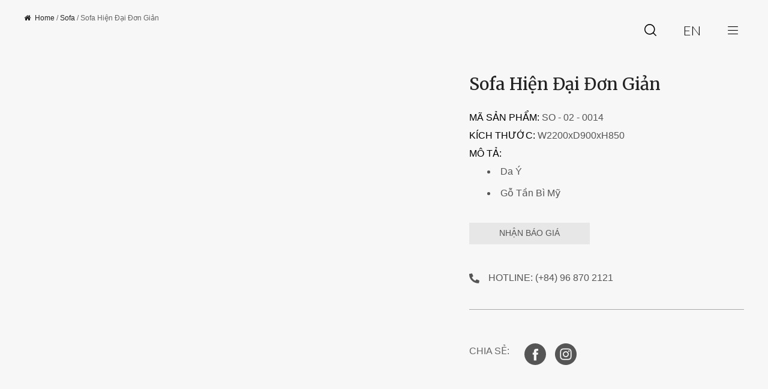

--- FILE ---
content_type: text/html; charset=UTF-8
request_url: https://sofia.com.vn/product/sofa-hien-dai-don-gian/
body_size: 36776
content:




















































































































































































































































































































































































































































































































<!DOCTYPE html>
<html dir="ltr" lang="vi-VN" prefix="og: https://ogp.me/ns#" class="no-js">

<head><script>if(navigator.userAgent.match(/MSIE|Internet Explorer/i)||navigator.userAgent.match(/Trident\/7\..*?rv:11/i)){var href=document.location.href;if(!href.match(/[?&]nowprocket/)){if(href.indexOf("?")==-1){if(href.indexOf("#")==-1){document.location.href=href+"?nowprocket=1"}else{document.location.href=href.replace("#","?nowprocket=1#")}}else{if(href.indexOf("#")==-1){document.location.href=href+"&nowprocket=1"}else{document.location.href=href.replace("#","&nowprocket=1#")}}}}</script><script>class RocketLazyLoadScripts{constructor(e){this.triggerEvents=e,this.eventOptions={passive:!0},this.userEventListener=this.triggerListener.bind(this),this.delayedScripts={normal:[],async:[],defer:[]},this.allJQueries=[]}_addUserInteractionListener(e){this.triggerEvents.forEach((t=>window.addEventListener(t,e.userEventListener,e.eventOptions)))}_removeUserInteractionListener(e){this.triggerEvents.forEach((t=>window.removeEventListener(t,e.userEventListener,e.eventOptions)))}triggerListener(){this._removeUserInteractionListener(this),"loading"===document.readyState?document.addEventListener("DOMContentLoaded",this._loadEverythingNow.bind(this)):this._loadEverythingNow()}async _loadEverythingNow(){this._delayEventListeners(),this._delayJQueryReady(this),this._handleDocumentWrite(),this._registerAllDelayedScripts(),this._preloadAllScripts(),await this._loadScriptsFromList(this.delayedScripts.normal),await this._loadScriptsFromList(this.delayedScripts.defer),await this._loadScriptsFromList(this.delayedScripts.async),await this._triggerDOMContentLoaded(),await this._triggerWindowLoad(),window.dispatchEvent(new Event("rocket-allScriptsLoaded"))}_registerAllDelayedScripts(){document.querySelectorAll("script[type=rocketlazyloadscript]").forEach((e=>{e.hasAttribute("src")?e.hasAttribute("async")&&!1!==e.async?this.delayedScripts.async.push(e):e.hasAttribute("defer")&&!1!==e.defer||"module"===e.getAttribute("data-rocket-type")?this.delayedScripts.defer.push(e):this.delayedScripts.normal.push(e):this.delayedScripts.normal.push(e)}))}async _transformScript(e){return await this._requestAnimFrame(),new Promise((t=>{const n=document.createElement("script");let i;[...e.attributes].forEach((e=>{let t=e.nodeName;"type"!==t&&("data-rocket-type"===t&&(t="type",i=e.nodeValue),n.setAttribute(t,e.nodeValue))})),e.hasAttribute("src")&&this._isValidScriptType(i)?(n.addEventListener("load",t),n.addEventListener("error",t)):(n.text=e.text,t()),e.parentNode.replaceChild(n,e)}))}_isValidScriptType(e){return!e||""===e||"string"==typeof e&&["text/javascript","text/x-javascript","text/ecmascript","text/jscript","application/javascript","application/x-javascript","application/ecmascript","application/jscript","module"].includes(e.toLowerCase())}async _loadScriptsFromList(e){const t=e.shift();return t?(await this._transformScript(t),this._loadScriptsFromList(e)):Promise.resolve()}_preloadAllScripts(){var e=document.createDocumentFragment();[...this.delayedScripts.normal,...this.delayedScripts.defer,...this.delayedScripts.async].forEach((t=>{const n=t.getAttribute("src");if(n){const t=document.createElement("link");t.href=n,t.rel="preload",t.as="script",e.appendChild(t)}})),document.head.appendChild(e)}_delayEventListeners(){let e={};function t(t,n){!function(t){function n(n){return e[t].eventsToRewrite.indexOf(n)>=0?"rocket-"+n:n}e[t]||(e[t]={originalFunctions:{add:t.addEventListener,remove:t.removeEventListener},eventsToRewrite:[]},t.addEventListener=function(){arguments[0]=n(arguments[0]),e[t].originalFunctions.add.apply(t,arguments)},t.removeEventListener=function(){arguments[0]=n(arguments[0]),e[t].originalFunctions.remove.apply(t,arguments)})}(t),e[t].eventsToRewrite.push(n)}function n(e,t){let n=e[t];Object.defineProperty(e,t,{get:()=>n||function(){},set(i){e["rocket"+t]=n=i}})}t(document,"DOMContentLoaded"),t(window,"DOMContentLoaded"),t(window,"load"),t(window,"pageshow"),t(document,"readystatechange"),n(document,"onreadystatechange"),n(window,"onload"),n(window,"onpageshow")}_delayJQueryReady(e){let t=window.jQuery;Object.defineProperty(window,"jQuery",{get:()=>t,set(n){if(n&&n.fn&&!e.allJQueries.includes(n)){n.fn.ready=n.fn.init.prototype.ready=function(t){e.domReadyFired?t.bind(document)(n):document.addEventListener("rocket-DOMContentLoaded",(()=>t.bind(document)(n)))};const t=n.fn.on;n.fn.on=n.fn.init.prototype.on=function(){if(this[0]===window){function e(e){return e.split(" ").map((e=>"load"===e||0===e.indexOf("load.")?"rocket-jquery-load":e)).join(" ")}"string"==typeof arguments[0]||arguments[0]instanceof String?arguments[0]=e(arguments[0]):"object"==typeof arguments[0]&&Object.keys(arguments[0]).forEach((t=>{delete Object.assign(arguments[0],{[e(t)]:arguments[0][t]})[t]}))}return t.apply(this,arguments),this},e.allJQueries.push(n)}t=n}})}async _triggerDOMContentLoaded(){this.domReadyFired=!0,await this._requestAnimFrame(),document.dispatchEvent(new Event("rocket-DOMContentLoaded")),await this._requestAnimFrame(),window.dispatchEvent(new Event("rocket-DOMContentLoaded")),await this._requestAnimFrame(),document.dispatchEvent(new Event("rocket-readystatechange")),await this._requestAnimFrame(),document.rocketonreadystatechange&&document.rocketonreadystatechange()}async _triggerWindowLoad(){await this._requestAnimFrame(),window.dispatchEvent(new Event("rocket-load")),await this._requestAnimFrame(),window.rocketonload&&window.rocketonload(),await this._requestAnimFrame(),this.allJQueries.forEach((e=>e(window).trigger("rocket-jquery-load"))),window.dispatchEvent(new Event("rocket-pageshow")),await this._requestAnimFrame(),window.rocketonpageshow&&window.rocketonpageshow()}_handleDocumentWrite(){const e=new Map;document.write=document.writeln=function(t){const n=document.currentScript;n||console.error("WPRocket unable to document.write this: "+t);const i=document.createRange(),r=n.parentElement;let a=e.get(n);void 0===a&&(a=n.nextSibling,e.set(n,a));const o=document.createDocumentFragment();i.setStart(o,0),o.appendChild(i.createContextualFragment(t)),r.insertBefore(o,a)}}async _requestAnimFrame(){return new Promise((e=>requestAnimationFrame(e)))}static run(){const e=new RocketLazyLoadScripts(["keydown","mousemove","touchmove","touchstart","touchend","wheel"]);e._addUserInteractionListener(e)}}RocketLazyLoadScripts.run();
</script>
    <meta charset="UTF-8">
    <meta name="viewport" content="width=device-width, initial-scale=1">
    <link rel="profile" href="http://gmpg.org/xfn/11">
    <link href="https://fonts.googleapis.com/css2?family=Lato:ital,wght@0,100;0,300;0,400;0,700;0,900;1,100;1,300;1,400;1,700;1,900&#038;display=swap" rel="stylesheet">
    <link rel="alternate" hreflang="en" href="https://sofia.com.vn/en/product/simply-modern-sofa/" />
<link rel="alternate" hreflang="vi" href="https://sofia.com.vn/product/sofa-hien-dai-don-gian/" />

		<!-- All in One SEO 4.6.1.1 - aioseo.com -->
		<meta name="robots" content="max-image-preview:large" />
		<link rel="canonical" href="https://sofia.com.vn/product/sofa-hien-dai-don-gian/" />
		<meta name="generator" content="All in One SEO (AIOSEO) 4.6.1.1" />
		<meta property="og:locale" content="vi_VN" />
		<meta property="og:site_name" content="Sofia Interior - More than Commitments" />
		<meta property="og:type" content="article" />
		<meta property="og:title" content="Sofa Hiện Đại Đơn Giản - Sofia Interior" />
		<meta property="og:url" content="https://sofia.com.vn/product/sofa-hien-dai-don-gian/" />
		<meta property="og:image" content="https://sofia.com.vn/wp-content/uploads/2019/02/Logo-2.svg" />
		<meta property="og:image:secure_url" content="https://sofia.com.vn/wp-content/uploads/2019/02/Logo-2.svg" />
		<meta property="article:published_time" content="2021-02-23T02:44:17+00:00" />
		<meta property="article:modified_time" content="2021-02-23T02:44:19+00:00" />
		<meta name="twitter:card" content="summary_large_image" />
		<meta name="twitter:title" content="Sofa Hiện Đại Đơn Giản - Sofia Interior" />
		<meta name="twitter:image" content="https://sofia.com.vn/wp-content/uploads/2019/02/Logo-2.svg" />
		<script type="application/ld+json" class="aioseo-schema">
			{"@context":"https:\/\/schema.org","@graph":[{"@type":"BreadcrumbList","@id":"https:\/\/sofia.com.vn\/product\/sofa-hien-dai-don-gian\/#breadcrumblist","itemListElement":[{"@type":"ListItem","@id":"https:\/\/sofia.com.vn\/#listItem","position":1,"name":"Home","item":"https:\/\/sofia.com.vn\/","nextItem":"https:\/\/sofia.com.vn\/product\/sofa-hien-dai-don-gian\/#listItem"},{"@type":"ListItem","@id":"https:\/\/sofia.com.vn\/product\/sofa-hien-dai-don-gian\/#listItem","position":2,"name":"Sofa Hi\u1ec7n \u0110\u1ea1i \u0110\u01a1n Gi\u1ea3n","previousItem":"https:\/\/sofia.com.vn\/#listItem"}]},{"@type":"ItemPage","@id":"https:\/\/sofia.com.vn\/product\/sofa-hien-dai-don-gian\/#itempage","url":"https:\/\/sofia.com.vn\/product\/sofa-hien-dai-don-gian\/","name":"Sofa Hi\u1ec7n \u0110\u1ea1i \u0110\u01a1n Gi\u1ea3n - Sofia Interior","inLanguage":"vi-VN","isPartOf":{"@id":"https:\/\/sofia.com.vn\/#website"},"breadcrumb":{"@id":"https:\/\/sofia.com.vn\/product\/sofa-hien-dai-don-gian\/#breadcrumblist"},"image":{"@type":"ImageObject","url":"https:\/\/sofia.com.vn\/wp-content\/uploads\/2021\/02\/SO-02-0014a-02.png","@id":"https:\/\/sofia.com.vn\/product\/sofa-hien-dai-don-gian\/#mainImage","width":1891,"height":1251},"primaryImageOfPage":{"@id":"https:\/\/sofia.com.vn\/product\/sofa-hien-dai-don-gian\/#mainImage"},"datePublished":"2021-02-23T09:44:17+07:00","dateModified":"2021-02-23T09:44:19+07:00"},{"@type":"Organization","@id":"https:\/\/sofia.com.vn\/#organization","name":"Sofia Interior","url":"https:\/\/sofia.com.vn\/","logo":{"@type":"ImageObject","url":"https:\/\/sofia.com.vn\/wp-content\/uploads\/2019\/02\/Logo-2.svg","@id":"https:\/\/sofia.com.vn\/product\/sofa-hien-dai-don-gian\/#organizationLogo"},"image":{"@id":"https:\/\/sofia.com.vn\/product\/sofa-hien-dai-don-gian\/#organizationLogo"}},{"@type":"WebSite","@id":"https:\/\/sofia.com.vn\/#website","url":"https:\/\/sofia.com.vn\/","name":"Sofia Interior","description":"More than Commitments","inLanguage":"vi-VN","publisher":{"@id":"https:\/\/sofia.com.vn\/#organization"}}]}
		</script>
		<!-- All in One SEO -->


<!-- Google Tag Manager for WordPress by gtm4wp.com -->
<script data-cfasync="false" data-pagespeed-no-defer>
	var gtm4wp_datalayer_name = "dataLayer";
	var dataLayer = dataLayer || [];
</script>
<!-- End Google Tag Manager for WordPress by gtm4wp.com -->
	<!-- This site is optimized with the Yoast SEO plugin v15.1.1 - https://yoast.com/wordpress/plugins/seo/ -->
	<title>Sofa Hiện Đại Đơn Giản - Sofia Interior</title><link rel="stylesheet" href="https://fonts.googleapis.com/css?family=Lato%3A400%7CMerriweather%3A700%7COpen%20Sans%3A100%2C100italic%2C200%2C200italic%2C300%2C300italic%2C400%2C400italic%2C500%2C500italic%2C600%2C600italic%2C700%2C700italic%2C800%2C800italic%2C900%2C900italic%7CMerriweather%3A100%2C100italic%2C200%2C200italic%2C300%2C300italic%2C400%2C400italic%2C500%2C500italic%2C600%2C600italic%2C700%2C700italic%2C800%2C800italic%2C900%2C900italic&#038;subset=latin-ext%2Ccyrillic&#038;display=swap" />
	<meta name="robots" content="index, follow, max-snippet:-1, max-image-preview:large, max-video-preview:-1" />
	<link rel="canonical" href="https://sofia.com.vn/product/sofa-hien-dai-don-gian/" />
	<meta property="og:locale" content="vi_VN" />
	<meta property="og:type" content="article" />
	<meta property="og:title" content="Sofa Hiện Đại Đơn Giản - Sofia Interior" />
	<meta property="og:url" content="https://sofia.com.vn/product/sofa-hien-dai-don-gian/" />
	<meta property="og:site_name" content="Sofia Interior" />
	<meta property="article:publisher" content="https://www.facebook.com/sofia.com.vn" />
	<meta property="article:modified_time" content="2021-02-23T02:44:19+00:00" />
	<meta property="og:image" content="https://sofia.com.vn/wp-content/uploads/2021/02/SO-02-0014a-02.png" />
	<meta property="og:image:width" content="1891" />
	<meta property="og:image:height" content="1251" />
	<meta name="twitter:card" content="summary_large_image" />
	<script type="application/ld+json" class="yoast-schema-graph">{"@context":"https://schema.org","@graph":[{"@type":"Organization","@id":"https://sofia.com.vn/#organization","name":"Sofia Interior","url":"https://sofia.com.vn/","sameAs":["https://www.facebook.com/sofia.com.vn","https://www.youtube.com/channel/UCMQZtgGQ7Y6jpy0onSTPzzg?view_as=subscriber"],"logo":{"@type":"ImageObject","@id":"https://sofia.com.vn/#logo","inLanguage":"vi-VN","url":"https://sofia.com.vn/wp-content/uploads/2018/10/sofia-logo-1-e1603043560757.png","width":643,"height":400,"caption":"Sofia Interior"},"image":{"@id":"https://sofia.com.vn/#logo"}},{"@type":"WebSite","@id":"https://sofia.com.vn/#website","url":"https://sofia.com.vn/","name":"Sofia Interior","description":"More than Commitments","publisher":{"@id":"https://sofia.com.vn/#organization"},"potentialAction":[{"@type":"SearchAction","target":"https://sofia.com.vn/?s={search_term_string}","query-input":"required name=search_term_string"}],"inLanguage":"vi-VN"},{"@type":"ImageObject","@id":"https://sofia.com.vn/product/sofa-hien-dai-don-gian/#primaryimage","inLanguage":"vi-VN","url":"https://sofia.com.vn/wp-content/uploads/2021/02/SO-02-0014a-02.png","width":1891,"height":1251},{"@type":"WebPage","@id":"https://sofia.com.vn/product/sofa-hien-dai-don-gian/#webpage","url":"https://sofia.com.vn/product/sofa-hien-dai-don-gian/","name":"Sofa Hi\u1ec7n \u0110\u1ea1i \u0110\u01a1n Gi\u1ea3n - Sofia Interior","isPartOf":{"@id":"https://sofia.com.vn/#website"},"primaryImageOfPage":{"@id":"https://sofia.com.vn/product/sofa-hien-dai-don-gian/#primaryimage"},"datePublished":"2021-02-23T02:44:17+00:00","dateModified":"2021-02-23T02:44:19+00:00","inLanguage":"vi-VN","potentialAction":[{"@type":"ReadAction","target":["https://sofia.com.vn/product/sofa-hien-dai-don-gian/"]}]}]}</script>
	<!-- / Yoast SEO plugin. -->


<link rel='dns-prefetch' href='//www.googletagmanager.com' />
<link rel='dns-prefetch' href='//use.fontawesome.com' />
<link rel='dns-prefetch' href='//fonts.googleapis.com' />
<link href='https://fonts.gstatic.com' crossorigin rel='preconnect' />
<link rel="alternate" type="application/rss+xml" title="Sofia Interior &raquo; Feed" href="https://sofia.com.vn/feed/" />
<link rel="alternate" type="application/rss+xml" title="Sofia Interior &raquo; Comments Feed" href="https://sofia.com.vn/comments/feed/" />
		<!-- This site uses the Google Analytics by MonsterInsights plugin v9.11.0 - Using Analytics tracking - https://www.monsterinsights.com/ -->
							<script type="rocketlazyloadscript" src="//www.googletagmanager.com/gtag/js?id=G-PV2CHF41HQ"  data-cfasync="false" data-wpfc-render="false" data-rocket-type="text/javascript" async></script>
			<script type="rocketlazyloadscript" data-cfasync="false" data-wpfc-render="false" data-rocket-type="text/javascript">
				var mi_version = '9.11.0';
				var mi_track_user = true;
				var mi_no_track_reason = '';
								var MonsterInsightsDefaultLocations = {"page_location":"https:\/\/sofia.com.vn\/product\/sofa-hien-dai-don-gian\/"};
								if ( typeof MonsterInsightsPrivacyGuardFilter === 'function' ) {
					var MonsterInsightsLocations = (typeof MonsterInsightsExcludeQuery === 'object') ? MonsterInsightsPrivacyGuardFilter( MonsterInsightsExcludeQuery ) : MonsterInsightsPrivacyGuardFilter( MonsterInsightsDefaultLocations );
				} else {
					var MonsterInsightsLocations = (typeof MonsterInsightsExcludeQuery === 'object') ? MonsterInsightsExcludeQuery : MonsterInsightsDefaultLocations;
				}

								var disableStrs = [
										'ga-disable-G-PV2CHF41HQ',
									];

				/* Function to detect opted out users */
				function __gtagTrackerIsOptedOut() {
					for (var index = 0; index < disableStrs.length; index++) {
						if (document.cookie.indexOf(disableStrs[index] + '=true') > -1) {
							return true;
						}
					}

					return false;
				}

				/* Disable tracking if the opt-out cookie exists. */
				if (__gtagTrackerIsOptedOut()) {
					for (var index = 0; index < disableStrs.length; index++) {
						window[disableStrs[index]] = true;
					}
				}

				/* Opt-out function */
				function __gtagTrackerOptout() {
					for (var index = 0; index < disableStrs.length; index++) {
						document.cookie = disableStrs[index] + '=true; expires=Thu, 31 Dec 2099 23:59:59 UTC; path=/';
						window[disableStrs[index]] = true;
					}
				}

				if ('undefined' === typeof gaOptout) {
					function gaOptout() {
						__gtagTrackerOptout();
					}
				}
								window.dataLayer = window.dataLayer || [];

				window.MonsterInsightsDualTracker = {
					helpers: {},
					trackers: {},
				};
				if (mi_track_user) {
					function __gtagDataLayer() {
						dataLayer.push(arguments);
					}

					function __gtagTracker(type, name, parameters) {
						if (!parameters) {
							parameters = {};
						}

						if (parameters.send_to) {
							__gtagDataLayer.apply(null, arguments);
							return;
						}

						if (type === 'event') {
														parameters.send_to = monsterinsights_frontend.v4_id;
							var hookName = name;
							if (typeof parameters['event_category'] !== 'undefined') {
								hookName = parameters['event_category'] + ':' + name;
							}

							if (typeof MonsterInsightsDualTracker.trackers[hookName] !== 'undefined') {
								MonsterInsightsDualTracker.trackers[hookName](parameters);
							} else {
								__gtagDataLayer('event', name, parameters);
							}
							
						} else {
							__gtagDataLayer.apply(null, arguments);
						}
					}

					__gtagTracker('js', new Date());
					__gtagTracker('set', {
						'developer_id.dZGIzZG': true,
											});
					if ( MonsterInsightsLocations.page_location ) {
						__gtagTracker('set', MonsterInsightsLocations);
					}
										__gtagTracker('config', 'G-PV2CHF41HQ', {"forceSSL":"true","link_attribution":"true"} );
										window.gtag = __gtagTracker;										(function () {
						/* https://developers.google.com/analytics/devguides/collection/analyticsjs/ */
						/* ga and __gaTracker compatibility shim. */
						var noopfn = function () {
							return null;
						};
						var newtracker = function () {
							return new Tracker();
						};
						var Tracker = function () {
							return null;
						};
						var p = Tracker.prototype;
						p.get = noopfn;
						p.set = noopfn;
						p.send = function () {
							var args = Array.prototype.slice.call(arguments);
							args.unshift('send');
							__gaTracker.apply(null, args);
						};
						var __gaTracker = function () {
							var len = arguments.length;
							if (len === 0) {
								return;
							}
							var f = arguments[len - 1];
							if (typeof f !== 'object' || f === null || typeof f.hitCallback !== 'function') {
								if ('send' === arguments[0]) {
									var hitConverted, hitObject = false, action;
									if ('event' === arguments[1]) {
										if ('undefined' !== typeof arguments[3]) {
											hitObject = {
												'eventAction': arguments[3],
												'eventCategory': arguments[2],
												'eventLabel': arguments[4],
												'value': arguments[5] ? arguments[5] : 1,
											}
										}
									}
									if ('pageview' === arguments[1]) {
										if ('undefined' !== typeof arguments[2]) {
											hitObject = {
												'eventAction': 'page_view',
												'page_path': arguments[2],
											}
										}
									}
									if (typeof arguments[2] === 'object') {
										hitObject = arguments[2];
									}
									if (typeof arguments[5] === 'object') {
										Object.assign(hitObject, arguments[5]);
									}
									if ('undefined' !== typeof arguments[1].hitType) {
										hitObject = arguments[1];
										if ('pageview' === hitObject.hitType) {
											hitObject.eventAction = 'page_view';
										}
									}
									if (hitObject) {
										action = 'timing' === arguments[1].hitType ? 'timing_complete' : hitObject.eventAction;
										hitConverted = mapArgs(hitObject);
										__gtagTracker('event', action, hitConverted);
									}
								}
								return;
							}

							function mapArgs(args) {
								var arg, hit = {};
								var gaMap = {
									'eventCategory': 'event_category',
									'eventAction': 'event_action',
									'eventLabel': 'event_label',
									'eventValue': 'event_value',
									'nonInteraction': 'non_interaction',
									'timingCategory': 'event_category',
									'timingVar': 'name',
									'timingValue': 'value',
									'timingLabel': 'event_label',
									'page': 'page_path',
									'location': 'page_location',
									'title': 'page_title',
									'referrer' : 'page_referrer',
								};
								for (arg in args) {
																		if (!(!args.hasOwnProperty(arg) || !gaMap.hasOwnProperty(arg))) {
										hit[gaMap[arg]] = args[arg];
									} else {
										hit[arg] = args[arg];
									}
								}
								return hit;
							}

							try {
								f.hitCallback();
							} catch (ex) {
							}
						};
						__gaTracker.create = newtracker;
						__gaTracker.getByName = newtracker;
						__gaTracker.getAll = function () {
							return [];
						};
						__gaTracker.remove = noopfn;
						__gaTracker.loaded = true;
						window['__gaTracker'] = __gaTracker;
					})();
									} else {
										console.log("");
					(function () {
						function __gtagTracker() {
							return null;
						}

						window['__gtagTracker'] = __gtagTracker;
						window['gtag'] = __gtagTracker;
					})();
									}
			</script>
							<!-- / Google Analytics by MonsterInsights -->
		<link data-minify="1" rel='stylesheet' id='opal-boostrap-css' href='https://cdn.shortpixel.ai/spai/q_orig+ret_img+to_webp+v_10/https://sofia.com.vn/wp-content/cache/min/1/wp-content/themes/auros/assets/css/opal-boostrap.css?ver=1703479155' data-spai-egr='1' type='text/css' media='all' />
<link rel='stylesheet' id='elementor-frontend-css' href='https://cdn.shortpixel.ai/spai/q_orig+ret_img+to_webp+v_10/https://sofia.com.vn/wp-content/plugins/elementor/assets/css/frontend.min.css?ver=2.9.11' data-spai-egr='1' type='text/css' media='all' />
<link data-minify="1" rel='stylesheet' id='auros-style-css' href='https://cdn.shortpixel.ai/spai/q_orig+ret_img+to_webp+v_10/https://sofia.com.vn/wp-content/cache/min/1/wp-content/themes/auros/style.css?ver=1703479156' data-spai-egr='1' type='text/css' media='all' />
<style id='auros-style-inline-css' type='text/css'>
body, input, button, button[type="submit"], select, textarea{font-family:"Lato", -apple-system, BlinkMacSystemFont, "Segoe UI", Roboto, "Helvetica Neue", Arial, sans-serif;font-weight:400;line-height:26px;color:#666666}html {font-size:16px;}.c-heading{color:#222222;}.c-primary{color:#eb7025;}.bg-primary{background-color:#eb7025;}.b-primary{border-color:#eb7025;}.button-primary:hover{background-color:#c95813;border-color:#c95813;}.c-secondary {color:#ffd8d4;}.bg-secondary {background-color:#ffd8d4;}.b-secondary{border-color:#ffd8d4;}.button-secondary:hover{background-color:#ffaca3;}input[type="text"],input[type="email"],input[type="url"],input[type="password"],input[type="search"],input[type="number"],input[type="tel"],input[type="range"],input[type="date"],input[type="month"],input[type="week"],input[type="time"],input[type="datetime"],input[type="datetime-local"],input[type="color"],textarea,.mainmenu-container ul ul .menu-item > a,.mainmenu-container li a span,.breadcrumb a,.breadcrumb span,.widget .tagcloud a,.widget.widget_tag_cloud a,.c-body,.site-header-account .account-links-menu li a,.site-header-account .account-dashboard li a,.comment-reply-link,.comment-form label,.comment-form a,.widget a,.opal-custom-menu-inline .widget_nav_menu li ul a,.cart-collaterals .cart_totals th,#payment .payment_methods li.woocommerce-notice,#payment .payment_methods li.woocommerce-notice--info,#payment .payment_methods li.woocommerce-info,table.woocommerce-checkout-review-order-table th,.opal-style-1.search-form-wapper .search-submit span,.opal-style-1.search-form-wapper .search-submit span:before,.product-style-1 li.product:not(.elementor-style) .yith-wcwl-add-to-wishlist > div > a:before,.elementor-product-style-1 li.elementor-style .yith-wcwl-add-to-wishlist > div > a:before,.product-style-2 li.product:not(.elementor-style) .yith-wcwl-add-to-wishlist > div > a:before,.elementor-product-style-2 li.elementor-style .yith-wcwl-add-to-wishlist > div > a:before,.product-style-3 li.product:not(.elementor-style) .yith-wcwl-add-to-wishlist > div > a:before,.elementor-product-style-3 li.elementor-style .yith-wcwl-add-to-wishlist > div > a:before,.product-style-4 li.product:not(.elementor-style) .yith-wcwl-add-to-wishlist > div > a:before,.elementor-product-style-4 li.elementor-style .yith-wcwl-add-to-wishlist > div > a:before,.product-style-5 li.product:not(.elementor-style) .yith-wcwl-add-to-wishlist > div > a:before,.elementor-product-style-5 li.elementor-style .yith-wcwl-add-to-wishlist > div > a:before,.owl-theme.woocommerce-carousel.nav-style-4 .owl-nav .owl-prev,.owl-theme.woocommerce-carousel.nav-style-4 .owl-nav .owl-next,.owl-theme.owl-carousel.nav-style-4 .owl-nav .owl-prev,.woocommerce .woocommerce-carousel ul.owl-theme.nav-style-4.products .owl-nav .owl-prev,.woocommerce-product-carousel ul.owl-theme.nav-style-4.products .owl-nav .owl-prev,.owl-theme.owl-carousel.nav-style-4 .owl-nav .owl-next,.woocommerce .woocommerce-carousel ul.owl-theme.nav-style-4.products .owl-nav .owl-next,.woocommerce-product-carousel ul.owl-theme.nav-style-4.products .owl-nav .owl-next,.owl-theme .products.nav-style-4 .owl-nav .owl-prev,.owl-theme .products.nav-style-4 .owl-nav .owl-next,.mc4wp-form .widget-title p .c-body,.mc4wp-form .widget-title p .site-header-account .account-links-menu li a,.site-header-account .account-links-menu li .mc4wp-form .widget-title p a,.mc4wp-form .widget-title p .site-header-account .account-dashboard li a,.site-header-account .account-dashboard li .mc4wp-form .widget-title p a,.mc4wp-form .widget-title p .comment-reply-link,.mc4wp-form .widget-title p .comment-form label,.comment-form .mc4wp-form .widget-title p label,.mc4wp-form .widget-title p .comment-form a,.comment-form .mc4wp-form .widget-title p a,.mc4wp-form .widget-title p .widget a,.widget .mc4wp-form .widget-title p a,.mc4wp-form .widget-title p .opal-custom-menu-inline .widget_nav_menu li ul a,.opal-custom-menu-inline .widget_nav_menu li ul .mc4wp-form .widget-title p a,.mc4wp-form .widget-title p .cart-collaterals .cart_totals th,.cart-collaterals .cart_totals .mc4wp-form .widget-title p th,.mc4wp-form .widget-title p #payment .payment_methods li.woocommerce-notice,#payment .payment_methods .mc4wp-form .widget-title p li.woocommerce-notice,.mc4wp-form .widget-title p #payment .payment_methods li.woocommerce-notice--info,#payment .payment_methods .mc4wp-form .widget-title p li.woocommerce-notice--info,.mc4wp-form .widget-title p #payment .payment_methods li.woocommerce-info,#payment .payment_methods .mc4wp-form .widget-title p li.woocommerce-info,.mc4wp-form .widget-title p table.woocommerce-checkout-review-order-table th,table.woocommerce-checkout-review-order-table .mc4wp-form .widget-title p th,.mc4wp-form .widget-title p .opal-style-1.search-form-wapper .search-submit span,.opal-style-1.search-form-wapper .search-submit .mc4wp-form .widget-title p span,.mc4wp-form .widget-title p .opal-style-1.search-form-wapper .search-submit span:before,.opal-style-1.search-form-wapper .search-submit .mc4wp-form .widget-title p span:before,.mc4wp-form .widget-title p .product-style-1 li.product:not(.elementor-style) .yith-wcwl-add-to-wishlist > div > a:before,.product-style-1 li.product:not(.elementor-style) .mc4wp-form .widget-title p .yith-wcwl-add-to-wishlist > div > a:before,.mc4wp-form .widget-title p .elementor-product-style-1 li.elementor-style .yith-wcwl-add-to-wishlist > div > a:before,.elementor-product-style-1 li.elementor-style .mc4wp-form .widget-title p .yith-wcwl-add-to-wishlist > div > a:before,.mc4wp-form .widget-title p .product-style-2 li.product:not(.elementor-style) .yith-wcwl-add-to-wishlist > div > a:before,.product-style-2 li.product:not(.elementor-style) .mc4wp-form .widget-title p .yith-wcwl-add-to-wishlist > div > a:before,.mc4wp-form .widget-title p .elementor-product-style-2 li.elementor-style .yith-wcwl-add-to-wishlist > div > a:before,.elementor-product-style-2 li.elementor-style .mc4wp-form .widget-title p .yith-wcwl-add-to-wishlist > div > a:before,.mc4wp-form .widget-title p .product-style-3 li.product:not(.elementor-style) .yith-wcwl-add-to-wishlist > div > a:before,.product-style-3 li.product:not(.elementor-style) .mc4wp-form .widget-title p .yith-wcwl-add-to-wishlist > div > a:before,.mc4wp-form .widget-title p .elementor-product-style-3 li.elementor-style .yith-wcwl-add-to-wishlist > div > a:before,.elementor-product-style-3 li.elementor-style .mc4wp-form .widget-title p .yith-wcwl-add-to-wishlist > div > a:before,.mc4wp-form .widget-title p .product-style-4 li.product:not(.elementor-style) .yith-wcwl-add-to-wishlist > div > a:before,.product-style-4 li.product:not(.elementor-style) .mc4wp-form .widget-title p .yith-wcwl-add-to-wishlist > div > a:before,.mc4wp-form .widget-title p .elementor-product-style-4 li.elementor-style .yith-wcwl-add-to-wishlist > div > a:before,.elementor-product-style-4 li.elementor-style .mc4wp-form .widget-title p .yith-wcwl-add-to-wishlist > div > a:before,.mc4wp-form .widget-title p .product-style-5 li.product:not(.elementor-style) .yith-wcwl-add-to-wishlist > div > a:before,.product-style-5 li.product:not(.elementor-style) .mc4wp-form .widget-title p .yith-wcwl-add-to-wishlist > div > a:before,.mc4wp-form .widget-title p .elementor-product-style-5 li.elementor-style .yith-wcwl-add-to-wishlist > div > a:before,.elementor-product-style-5 li.elementor-style .mc4wp-form .widget-title p .yith-wcwl-add-to-wishlist > div > a:before,.woocommerce-shipping-fields .select2-container--default .select2-selection--single .select2-selection__rendered,.woocommerce-billing-fields .select2-container--default .select2-selection--single .select2-selection__rendered,.opal-currency_switcher .list-currency button[type="submit"],.select-items div,.single-product div.product .product_meta .sku_wrapper span,.single-product div.product .product_meta .sku_wrapper a,.single-product div.product .product_meta .posted_in span,.single-product div.product .product_meta .posted_in a,.single-product div.product .product_meta .tagged_as span,.single-product div.product .product_meta .tagged_as a,.widget .woof_list_label li .woof_label_term {color:#666666; }.entry-content blockquote cite a,.entry-content strong,.entry-content dt,.entry-content th,.entry-content dt a,.entry-content th a,.column-item.post-style-1 .entry-category a,.comment-content table th,.comment-content table td a,.comment-content dt,h2.widget-title,h2.widgettitle,.c-heading,.form-group .form-row label,fieldset legend,.vertical-navigation .menu-open-label,article.type-post .entry-meta a,.related-heading,.author-wrapper .author-name,.post-navigation .nav-title,.blog article.type-post .more-link,.blog article.type-page .more-link,.archive article.type-post .more-link,.archive article.type-page .more-link,.search article.type-post .more-link,.search article.type-page .more-link,.search .entry-header a,.column-item .entry-title a,.column-item .link-more a,.column-item .entry-tags a,.page .entry-header .entry-title,.site-header-account .login-form-title,.comments-title,table.shop_table_responsive tbody th,.site-header-cart .widget_shopping_cart p.total .woocommerce-Price-amount,.site-header-cart .shopping_cart_nav p.total .woocommerce-Price-amount,.filter-toggle,.filter-close,table.cart:not(.wishlist_table) th,table.cart:not(.wishlist_table) .product-name a,table.cart:not(.wishlist_table) .product-subtotal .woocommerce-Price-amount,.cart-collaterals .cart_totals .order-total .woocommerce-Price-amount,.cart-collaterals .cart_totals .amount,.woocommerce-checkout .woocommerce-form-coupon-toggle .woocommerce-info,#payment .payment_methods > .wc_payment_method > label,table.woocommerce-checkout-review-order-table .order-total .woocommerce-Price-amount,table.woocommerce-checkout-review-order-table .product-name,.woocommerce-billing-fields label,.woocommerce-billing-fields > h3,.cart th,.shop_table th,.woocommerce-account .woocommerce-MyAccount-content strong,.woocommerce-account .woocommerce-MyAccount-content .woocommerce-Price-amount,.osf-sorting .display-mode button.active,.osf-sorting .display-mode button:hover,.woocommerce-Tabs-panel table.shop_attributes th,#osf-accordion-container table.shop_attributes th,.woocommerce-tabs#osf-accordion-container [data-accordion] [data-control],.widget .woof_list_checkbox input[type="checkbox"] + label:after,.widget .woof_list_checkbox input[type="checkbox"]:checked + label,.widget .woof_list_radio input[type="radio"]:checked + label {color:#222222; }.btn-link,.button-link,.more-link,blockquote:before,.mainmenu-container li.current-menu-parent > a,.mainmenu-container .menu-item > a:hover,.cat-tags-links .tags-links a:hover,.pbr-social-share a:hover,.column-item.post-style-1 .entry-category a:hover,.column-item.post-style-2 .post-inner .entry-title a:hover,.column-item.post-style-2 .post-inner .entry-category a:hover,.column-item.post-style-2 .post-inner .post-date a:hover,.breadcrumb a:hover,.button-outline-primary,.widget_shopping_cart .buttons .button:nth-child(odd),.c-primary,.main-navigation .menu-item > a:hover,.navigation-button .menu-toggle:hover,.navigation-button .menu-toggle:focus,.entry-title a:hover,.entry-content blockquote cite a:hover,article.type-post .entry-meta a:hover,.opal-post-navigation-2 .post-navigation .nav-links .nav-previous a:hover:before,.opal-post-navigation-2 .post-navigation .nav-links .nav-next a:hover:before,.search .entry-header a:hover,.error404 .go-back:hover,.error404 .page-content .search-form button.search-submit:hover,.scrollup:hover .icon,.site-header-account .account-dropdown a.register-link,.site-header-account .account-dropdown a.lostpass-link,.site-header-account .account-links-menu li a:hover,.site-header-account .account-dashboard li a:hover,.comment-form a:hover,.widget a:hover,.widget a:focus,.widget h2.widget-title a:hover,.widget h2.widget-title a:focus,.widget h2.widgettitle a:hover,.widget h2.widgettitle a:focus,.widget .tagcloud a:hover,.widget .tagcloud a:focus,.widget.widget_tag_cloud a:hover,.widget.widget_tag_cloud a:focus,.wp_widget_tag_cloud a:hover,.wp_widget_tag_cloud a:focus,.opal-custom-menu-inline .widget ul li a:hover,.owl-theme.woocommerce-carousel.nav-style-4 .owl-nav .owl-prev:hover,.owl-theme.woocommerce-carousel.nav-style-4 .owl-nav .owl-next:hover,.owl-theme.owl-carousel.nav-style-4 .owl-nav .owl-prev:hover,.woocommerce .woocommerce-carousel ul.owl-theme.nav-style-4.products .owl-nav .owl-prev:hover,.woocommerce-product-carousel ul.owl-theme.nav-style-4.products .owl-nav .owl-prev:hover,.owl-theme.owl-carousel.nav-style-4 .owl-nav .owl-next:hover,.woocommerce .woocommerce-carousel ul.owl-theme.nav-style-4.products .owl-nav .owl-next:hover,.woocommerce-product-carousel ul.owl-theme.nav-style-4.products .owl-nav .owl-next:hover,.owl-theme .products.nav-style-4 .owl-nav .owl-prev:hover,.owl-theme .products.nav-style-4 .owl-nav .owl-next:hover,#secondary .elementor-widget-container h5:first-of-type,.elementor-nav-menu-popup .mfp-close,.site-header-cart .widget_shopping_cart .product_list_widget li a:hover,.site-header-cart .widget_shopping_cart .product_list_widget li a:focus,.site-header-cart .shopping_cart_nav .product_list_widget li a:hover,.site-header-cart .shopping_cart_nav .product_list_widget li a:focus,.site-header-cart .woocommerce-mini-cart__empty-message:before,.header-button:hover,.header-button:focus,.woocommerce-checkout .woocommerce-form-coupon-toggle .woocommerce-info a,.woocommerce-checkout .woocommerce-form-coupon-toggle .woocommerce-info a:hover,.woocommerce-privacy-policy-link,.opal-currency_switcher .list-currency button[type="submit"]:hover,.opal-currency_switcher .list-currency li.active button[type="submit"],ul.products li.product.osf-product-list .price,ul.products li.product .posfed_in a:hover,.select-items div:hover,.button-wrapper #chart-button,.product_list_widget a:hover,.product_list_widget a:active,.product_list_widget a:focus,.woocommerce-product-list a:hover,.woocommerce-product-list a:active,.woocommerce-product-list a:focus,.product-style-1 li.product:not(.elementor-style) h2 a:hover,.product-style-1 li.product:not(.elementor-style) h3 a:hover,.product-style-1 li.product:not(.elementor-style) .woocommerce-loop-product__title a:hover,.elementor-product-style-1 li.elementor-style h2 a:hover,.elementor-product-style-1 li.elementor-style h3 a:hover,.elementor-product-style-1 li.elementor-style .woocommerce-loop-product__title a:hover,.product-style-2 li.product:not(.elementor-style) h2 a:hover,.product-style-2 li.product:not(.elementor-style) h3 a:hover,.product-style-2 li.product:not(.elementor-style) .woocommerce-loop-product__title a:hover,.elementor-product-style-2 li.elementor-style h2 a:hover,.elementor-product-style-2 li.elementor-style h3 a:hover,.elementor-product-style-2 li.elementor-style .woocommerce-loop-product__title a:hover,.product-style-3 li.product:not(.elementor-style) h2 a:hover,.product-style-3 li.product:not(.elementor-style) h3 a:hover,.product-style-3 li.product:not(.elementor-style) .woocommerce-loop-product__title a:hover,.elementor-product-style-3 li.elementor-style h2 a:hover,.elementor-product-style-3 li.elementor-style h3 a:hover,.elementor-product-style-3 li.elementor-style .woocommerce-loop-product__title a:hover,.product-style-4 li.product:not(.elementor-style) h2 a:hover,.product-style-4 li.product:not(.elementor-style) h3 a:hover,.product-style-4 li.product:not(.elementor-style) .woocommerce-loop-product__title a:hover,.elementor-product-style-4 li.elementor-style h2 a:hover,.elementor-product-style-4 li.elementor-style h3 a:hover,.elementor-product-style-4 li.elementor-style .woocommerce-loop-product__title a:hover,.product-style-5 li.product:not(.elementor-style) h2 a:hover,.product-style-5 li.product:not(.elementor-style) h3 a:hover,.product-style-5 li.product:not(.elementor-style) .woocommerce-loop-product__title a:hover,.elementor-product-style-5 li.elementor-style h2 a:hover,.elementor-product-style-5 li.elementor-style h3 a:hover,.elementor-product-style-5 li.elementor-style .woocommerce-loop-product__title a:hover,.owl-theme.woocommerce-carousel.nav-style-2 .owl-nav [class*=owl]:hover:before,.owl-theme.owl-carousel.nav-style-2 .owl-nav [class*=owl]:hover:before,.woocommerce .woocommerce-carousel ul.owl-theme.nav-style-2.products .owl-nav [class*=owl]:hover:before,.woocommerce-product-carousel ul.owl-theme.nav-style-2.products .owl-nav [class*=owl]:hover:before,.owl-theme .products.nav-style-2 .owl-nav [class*=owl]:hover:before,.owl-theme.woocommerce-carousel.nav-style-3 .owl-nav [class*=owl]:hover:before,.owl-theme.owl-carousel.nav-style-3 .owl-nav [class*=owl]:hover:before,.woocommerce .woocommerce-carousel ul.owl-theme.nav-style-3.products .owl-nav [class*=owl]:hover:before,.woocommerce-product-carousel ul.owl-theme.nav-style-3.products .owl-nav [class*=owl]:hover:before,.owl-theme .products.nav-style-3 .owl-nav [class*=owl]:hover:before,#secondary .elementor-widget-wp-widget-recent-posts a,.elementor-widget-opal-box-overview .elementor-box-overview-wrapper .entry-header a,.elementor-widget-icon-box:hover .elementor-icon,.woocommerce-MyAccount-navigation ul li.is-active a,.widget_product_categories ul li a:hover,.widget_rating_filter ul li a:hover,.woocommerce-widget-layered-nav ul li a:hover,.widget_product_brands ul li a:hover,.widget_product_categories ul li.current-cat a,.widget_rating_filter ul li.current-cat a,.woocommerce-widget-layered-nav ul li.current-cat a,.widget_product_brands ul li.current-cat a {color:#eb7025; }input[type="button"]:hover,input[type="button"]:focus,input[type="submit"]:hover,input[type="submit"]:focus,button[type="submit"]:hover,button[type="submit"]:focus,.page-links .page-number,.column-item .entry-tags a:hover,.opal-comment-form-2 .comment-form input[type="submit"]:hover,.opal-comment-form-3 .comment-form input[type="submit"]:hover,.opal-comment-form-2 .comment-form input[type="submit"]:active,.opal-comment-form-3 .comment-form input[type="submit"]:active,.opal-comment-form-2 .comment-form input[type="submit"]:focus,.opal-comment-form-3 .comment-form input[type="submit"]:focus,.widget .tagcloud a:hover:before,.widget .tagcloud a:focus:before,.widget.widget_tag_cloud a:hover:before,.widget.widget_tag_cloud a:focus:before,.wp_widget_tag_cloud a:hover:before,.wp_widget_tag_cloud a:focus:before,section.widget_price_filter .ui-slider .ui-slider-range,.button-primary,input[type="reset"],input.secondary[type="button"],input.secondary[type="reset"],input.secondary[type="submit"],input[type="button"],input[type="submit"],button[type="submit"],.page .edit-link a.post-edit-link,.wc-proceed-to-checkout .button,.woocommerce-cart .return-to-shop a,.wishlist_table .product-add-to-cart a.button,.woocommerce-MyAccount-content .woocommerce-Pagination .woocommerce-button,.widget_shopping_cart .buttons .button,.button-outline-primary:hover,.widget_shopping_cart .buttons .button:hover:nth-child(odd),.button-outline-primary:active,.widget_shopping_cart .buttons .button:active:nth-child(odd),.button-outline-primary.active,.widget_shopping_cart .buttons .active.button:nth-child(odd),.show > .button-outline-primary.dropdown-toggle,.widget_shopping_cart .buttons .show > .dropdown-toggle.button:nth-child(odd),.bg-primary,[class*="after-title"]:after,.before-title-primary:before,.owl-theme.woocommerce-carousel .owl-dots .owl-dot:hover,.owl-theme.woocommerce-carousel .owl-dots .owl-dot.active,.owl-theme.owl-carousel .owl-dots .owl-dot:hover,.woocommerce .woocommerce-carousel ul.owl-theme.products .owl-dots .owl-dot:hover,.woocommerce-product-carousel ul.owl-theme.products .owl-dots .owl-dot:hover,.owl-theme.owl-carousel .owl-dots .owl-dot.active,.woocommerce .woocommerce-carousel ul.owl-theme.products .owl-dots .owl-dot.active,.woocommerce-product-carousel ul.owl-theme.products .owl-dots .owl-dot.active,.owl-theme .products .owl-dots .owl-dot:hover,.owl-theme .products .owl-dots .owl-dot.active,.elementor-widget-divider .elementor-divider-separator:before,.header-button .count,.notification-added-to-cart .ns-content,#payment .place-order .button:hover,form.track_order p:last-of-type button[type="submit"]:hover,form.track_order p:last-of-type button[type="submit"]:focus,form.register .button[type="submit"]:hover,#yith-quick-view-modal ::-webkit-scrollbar-thumb,#yith-quick-view-modal :window-inactive::-webkit-scrollbar-thumb,.single-product[class*="opal-comment-form"] .comment-form .form-submit .submit:hover,.single-product[class*="opal-comment-form"] .comment-form .form-submit .submit:active,.single-product[class*="opal-comment-form"] .comment-form .form-submit .submit:focus,.woocommerce-tabs ul.tabs li a:after,.single-product .single_add_to_cart_button:hover,.single-product .single_add_to_cart_button.disabled[type="submit"]:hover,.widget_price_filter .ui-slider .ui-slider-handle,.widget_price_filter .ui-slider .ui-slider-range,.handheld-footer-bar .cart .footer-cart-contents .count {background-color:#eb7025; }.form-control:focus,input[type="text"]:focus,input[type="email"]:focus,input[type="url"]:focus,input[type="password"]:focus,input[type="search"]:focus,input[type="number"]:focus,input[type="tel"]:focus,input[type="range"]:focus,input[type="date"]:focus,input[type="month"]:focus,input[type="week"]:focus,input[type="time"]:focus,input[type="datetime"]:focus,input[type="datetime-local"]:focus,input[type="color"]:focus,textarea:focus,input[type="button"]:hover,input[type="button"]:focus,input[type="submit"]:hover,input[type="submit"]:focus,button[type="submit"]:hover,button[type="submit"]:focus,.cat-tags-links .tags-links a:hover,.column-item .entry-tags a:hover,.error404 .go-back,.error404 .page-content .search-form button.search-submit,.opal-comment-form-2 .comment-form input[type="submit"]:hover,.opal-comment-form-3 .comment-form input[type="submit"]:hover,.opal-comment-form-2 .comment-form input[type="submit"]:active,.opal-comment-form-3 .comment-form input[type="submit"]:active,.opal-comment-form-2 .comment-form input[type="submit"]:focus,.opal-comment-form-3 .comment-form input[type="submit"]:focus,.widget .tagcloud a:hover:after,.widget .tagcloud a:focus:after,.widget.widget_tag_cloud a:hover:after,.widget.widget_tag_cloud a:focus:after,.wp_widget_tag_cloud a:hover:after,.wp_widget_tag_cloud a:focus:after,.widget .tagcloud a:hover,.widget .tagcloud a:focus,.widget.widget_tag_cloud a:hover,.widget.widget_tag_cloud a:focus,.wp_widget_tag_cloud a:hover,.wp_widget_tag_cloud a:focus,.button-primary,input[type="reset"],input.secondary[type="button"],input.secondary[type="reset"],input.secondary[type="submit"],input[type="button"],input[type="submit"],button[type="submit"],.page .edit-link a.post-edit-link,.wc-proceed-to-checkout .button,.woocommerce-cart .return-to-shop a,.wishlist_table .product-add-to-cart a.button,.woocommerce-MyAccount-content .woocommerce-Pagination .woocommerce-button,.widget_shopping_cart .buttons .button,.button-outline-primary,.widget_shopping_cart .buttons .button:nth-child(odd),.button-outline-primary:hover,.widget_shopping_cart .buttons .button:hover:nth-child(odd),.button-outline-primary:active,.widget_shopping_cart .buttons .button:active:nth-child(odd),.button-outline-primary.active,.widget_shopping_cart .buttons .active.button:nth-child(odd),.show > .button-outline-primary.dropdown-toggle,.widget_shopping_cart .buttons .show > .dropdown-toggle.button:nth-child(odd),.b-primary,.owl-theme.woocommerce-carousel.nav-style-2 .owl-nav [class*=owl]:hover,.owl-theme.owl-carousel.nav-style-2 .owl-nav [class*=owl]:hover,.woocommerce .woocommerce-carousel ul.owl-theme.nav-style-2.products .owl-nav [class*=owl]:hover,.woocommerce-product-carousel ul.owl-theme.nav-style-2.products .owl-nav [class*=owl]:hover,.owl-theme .products.nav-style-2 .owl-nav [class*=owl]:hover,.owl-theme.woocommerce-carousel.nav-style-4 .owl-nav .owl-prev:hover,.owl-theme.woocommerce-carousel.nav-style-4 .owl-nav .owl-next:hover,.owl-theme.owl-carousel.nav-style-4 .owl-nav .owl-prev:hover,.woocommerce .woocommerce-carousel ul.owl-theme.nav-style-4.products .owl-nav .owl-prev:hover,.woocommerce-product-carousel ul.owl-theme.nav-style-4.products .owl-nav .owl-prev:hover,.owl-theme.owl-carousel.nav-style-4 .owl-nav .owl-next:hover,.woocommerce .woocommerce-carousel ul.owl-theme.nav-style-4.products .owl-nav .owl-next:hover,.woocommerce-product-carousel ul.owl-theme.nav-style-4.products .owl-nav .owl-next:hover,.owl-theme .products.nav-style-4 .owl-nav .owl-prev:hover,.owl-theme .products.nav-style-4 .owl-nav .owl-next:hover,#payment .place-order .button:hover,form.track_order p:last-of-type button[type="submit"]:hover,form.track_order p:last-of-type button[type="submit"]:focus,form.track_order p input[type="text"]:hover,form.track_order p input[type="text"]:focus,form.register .button[type="submit"]:hover,.single-product[class*="opal-comment-form"] .comment-form .form-submit .submit:hover,.single-product[class*="opal-comment-form"] .comment-form .form-submit .submit:active,.single-product[class*="opal-comment-form"] .comment-form .form-submit .submit:focus,.single-product .single_add_to_cart_button:hover,.single-product .single_add_to_cart_button.disabled[type="submit"]:hover,.single-product.woocommerce-single-style-4 .flex-nav-next a:hover:after,.single-product.woocommerce-single-style-4 .flex-nav-prev a:hover:after,.widget_product_categories ul li a:hover:before,.widget_rating_filter ul li a:hover:before,.woocommerce-widget-layered-nav ul li a:hover:before,.widget_product_brands ul li a:hover:before,.widget_product_categories ul li.current-cat a:before,.widget_rating_filter ul li.current-cat a:before,.woocommerce-widget-layered-nav ul li.current-cat a:before,.widget_product_brands ul li.current-cat a:before,.woocommerce-widget-layered-nav ul li.chosen a.osf-color-type:after,.osf-product-deal .woocommerce-product-list .opal-countdown .day,.otf-product-recently-content li:hover .product-thumbnail img {border-color:#eb7025; }.btn-link:focus,.btn-link:hover,.button-link:focus,.more-link:focus,.button-link:hover,.more-link:hover,a:hover,a:active {color:#c95813; }.button-primary:hover,input:hover[type="reset"],input:hover[type="button"],input:hover[type="submit"],button:hover[type="submit"],.page .edit-link a.post-edit-link:hover,.wc-proceed-to-checkout .button:hover,.woocommerce-cart .return-to-shop a:hover,.wishlist_table .product-add-to-cart a.button:hover,.woocommerce-MyAccount-content .woocommerce-Pagination .woocommerce-button:hover,.widget_shopping_cart .buttons .button:hover,.button-primary:active,input:active[type="reset"],input:active[type="button"],input:active[type="submit"],button:active[type="submit"],.page .edit-link a.post-edit-link:active,.wc-proceed-to-checkout .button:active,.woocommerce-cart .return-to-shop a:active,.wishlist_table .product-add-to-cart a.button:active,.woocommerce-MyAccount-content .woocommerce-Pagination .woocommerce-button:active,.widget_shopping_cart .buttons .button:active,.button-primary.active,input.active[type="reset"],input.active[type="button"],input.active[type="submit"],button.active[type="submit"],.page .edit-link a.active.post-edit-link,.wc-proceed-to-checkout .active.button,.woocommerce-cart .return-to-shop a.active,.wishlist_table .product-add-to-cart a.active.button,.woocommerce-MyAccount-content .woocommerce-Pagination .active.woocommerce-button,.widget_shopping_cart .buttons .active.button,.show > .button-primary.dropdown-toggle,.show > input.dropdown-toggle[type="reset"],.show > input.dropdown-toggle[type="button"],.show > input.dropdown-toggle[type="submit"],.show > button.dropdown-toggle[type="submit"],.page .edit-link .show > a.dropdown-toggle.post-edit-link,.wc-proceed-to-checkout .show > .dropdown-toggle.button,.woocommerce-cart .return-to-shop .show > a.dropdown-toggle,.wishlist_table .product-add-to-cart .show > a.dropdown-toggle.button,.woocommerce-MyAccount-content .woocommerce-Pagination .show > .dropdown-toggle.woocommerce-button,.widget_shopping_cart .buttons .show > .dropdown-toggle.button {background-color:#c95813; }.button-primary:hover,input:hover[type="reset"],input:hover[type="button"],input:hover[type="submit"],button:hover[type="submit"],.page .edit-link a.post-edit-link:hover,.wc-proceed-to-checkout .button:hover,.woocommerce-cart .return-to-shop a:hover,.wishlist_table .product-add-to-cart a.button:hover,.woocommerce-MyAccount-content .woocommerce-Pagination .woocommerce-button:hover,.widget_shopping_cart .buttons .button:hover,.button-primary:active,input:active[type="reset"],input:active[type="button"],input:active[type="submit"],button:active[type="submit"],.page .edit-link a.post-edit-link:active,.wc-proceed-to-checkout .button:active,.woocommerce-cart .return-to-shop a:active,.wishlist_table .product-add-to-cart a.button:active,.woocommerce-MyAccount-content .woocommerce-Pagination .woocommerce-button:active,.widget_shopping_cart .buttons .button:active,.button-primary.active,input.active[type="reset"],input.active[type="button"],input.active[type="submit"],button.active[type="submit"],.page .edit-link a.active.post-edit-link,.wc-proceed-to-checkout .active.button,.woocommerce-cart .return-to-shop a.active,.wishlist_table .product-add-to-cart a.active.button,.woocommerce-MyAccount-content .woocommerce-Pagination .active.woocommerce-button,.widget_shopping_cart .buttons .active.button,.show > .button-primary.dropdown-toggle,.show > input.dropdown-toggle[type="reset"],.show > input.dropdown-toggle[type="button"],.show > input.dropdown-toggle[type="submit"],.show > button.dropdown-toggle[type="submit"],.page .edit-link .show > a.dropdown-toggle.post-edit-link,.wc-proceed-to-checkout .show > .dropdown-toggle.button,.woocommerce-cart .return-to-shop .show > a.dropdown-toggle,.wishlist_table .product-add-to-cart .show > a.dropdown-toggle.button,.woocommerce-MyAccount-content .woocommerce-Pagination .show > .dropdown-toggle.woocommerce-button,.widget_shopping_cart .buttons .show > .dropdown-toggle.button {border-color:#c95813; }.button-outline-secondary,.c-secondary,.author-wrapper .author-name h6,.list-feature-box > li:before,.elementor-widget-opal-box-overview .elementor-box-overview-wrapper .entry-header a:hover {color:#ffd8d4; }.button-secondary,.secondary-button .search-submit,.button-outline-secondary:hover,.button-outline-secondary:active,.button-outline-secondary.active,.show > .button-outline-secondary.dropdown-toggle,.bg-secondary,.before-title-secondary:before,#secondary .elementor-widget-wp-widget-categories a:before,#secondary .elementor-nav-menu a:before,.e--pointer-dot a:before {background-color:#ffd8d4; }.button-secondary,.secondary-button .search-submit,.button-outline-secondary,.button-outline-secondary:hover,.button-outline-secondary:active,.button-outline-secondary.active,.show > .button-outline-secondary.dropdown-toggle,.b-secondary {border-color:#ffd8d4; }.button-secondary:hover,.secondary-button .search-submit:hover,.button-secondary:active,.secondary-button .search-submit:active,.button-secondary.active,.secondary-button .active.search-submit,.show > .button-secondary.dropdown-toggle,.secondary-button .show > .dropdown-toggle.search-submit {background-color:#ffaca3; }.button-secondary:hover,.secondary-button .search-submit:hover,.button-secondary:active,.secondary-button .search-submit:active,.button-secondary.active,.secondary-button .active.search-submit,.show > .button-secondary.dropdown-toggle,.secondary-button .show > .dropdown-toggle.search-submit {border-color:#ffaca3; }.row,body.opal-content-layout-2cl #content .wrap,body.opal-content-layout-2cr #content .wrap,[data-opal-columns],.opal-archive-style-4.blog .site-main,.opal-archive-style-4.archive .site-main,.opal-default-content-layout-2cr .site-content .wrap,.site-footer .widget-area,.opal-comment-form-2 .comment-form,.opal-comment-form-3 .comment-form,.opal-comment-form-4 .comment-form,.opal-comment-form-6 .comment-form,.widget .gallery,.elementor-element .gallery,.entry-gallery .gallery,.single .gallery,.list-feature-box,[data-elementor-columns],.opal-canvas-filter.top .opal-canvas-filter-wrap,.opal-canvas-filter.top .opal-canvas-filter-wrap section.WOOF_Widget .woof_redraw_zone,.woocommerce-cart .woocommerce,.woocommerce-billing-fields .woocommerce-billing-fields__field-wrapper,.woocommerce-MyAccount-content form[class^="woocommerce-"],.woocommerce-columns--addresses,.woocommerce-account .woocommerce,.woocommerce-Addresses,.woocommerce-address-fields__field-wrapper,ul.products,.osf-sorting,.single-product div.product,.single-product div.product .woocommerce-product-gallery .flex-control-thumbs {margin-right:-20px;margin-left:-20px;}.col-1,.col-2,[data-elementor-columns-mobile="6"] .column-item,.col-3,[data-elementor-columns-mobile="4"] .column-item,.col-4,.opal-comment-form-2 .comment-form .comment-form-author,.opal-comment-form-3 .comment-form .comment-form-author,.opal-comment-form-2 .comment-form .comment-form-email,.opal-comment-form-3 .comment-form .comment-form-email,.opal-comment-form-2 .comment-form .comment-form-url,.opal-comment-form-3 .comment-form .comment-form-url,[data-elementor-columns-mobile="3"] .column-item,.col-5,.col-6,.opal-comment-form-4 .comment-form .comment-form-author,.opal-comment-form-4 .comment-form .comment-form-email,.opal-comment-form-4 .comment-form .comment-form-url,.opal-comment-form-6 .comment-form .comment-form-author,.opal-comment-form-6 .comment-form .comment-form-email,[data-elementor-columns-mobile="2"] .column-item,.single-product.opal-comment-form-2 .comment-form-author,.single-product.opal-comment-form-3 .comment-form-author,.single-product.opal-comment-form-2 .comment-form-email,.single-product.opal-comment-form-3 .comment-form-email,.col-7,.col-8,.col-9,.col-10,.col-11,.col-12,.related-posts .column-item,.site-footer .widget-area .widget-column,.opal-comment-form-2 .comment-form .logged-in-as,.opal-comment-form-3 .comment-form .logged-in-as,.opal-comment-form-2 .comment-form .comment-notes,.opal-comment-form-3 .comment-form .comment-notes,.opal-comment-form-2 .comment-form .comment-form-comment,.opal-comment-form-3 .comment-form .comment-form-comment,.opal-comment-form-2 .comment-form .form-submit,.opal-comment-form-3 .comment-form .form-submit,.opal-comment-form-4 .comment-form .logged-in-as,.opal-comment-form-4 .comment-form .comment-notes,.opal-comment-form-4 .comment-form .comment-form-comment,.opal-comment-form-4 .comment-form .form-submit,.opal-comment-form-6 .comment-form .logged-in-as,.opal-comment-form-6 .comment-form .comment-notes,.opal-comment-form-6 .comment-form .comment-form-comment,.opal-comment-form-6 .comment-form .comment-form-url,.opal-comment-form-6 .comment-form .form-submit,.widget .gallery-columns-1 .gallery-item,.elementor-element .gallery-columns-1 .gallery-item,.entry-gallery .gallery-columns-1 .gallery-item,.single .gallery-columns-1 .gallery-item,[data-elementor-columns-mobile="1"] .column-item,.elementor-single-product .single-product div.product .entry-summary,.woocommerce-cart .cart-empty,.woocommerce-cart .return-to-shop,.woocommerce-billing-fields .form-row-wide,.woocommerce-MyAccount-content form[class^="woocommerce-"] > *:not(fieldset),.woocommerce-MyAccount-content form[class^="woocommerce-"] .form-row-wide,#customer_details [class*='col'],.woocommerce-Addresses .woocommerce-Address,.columns-1 ul.products li.product,.columns-1 ul.products > li,#reviews .comment-form-rating,.col,body #secondary,.mfp-content .comment-form-rating,.opal-canvas-filter.top .opal-canvas-filter-wrap section,.opal-canvas-filter.top .opal-canvas-filter-wrap section.WOOF_Widget .woof_redraw_zone .woof_container,.columns-5 ul.products li.product,.columns-5 ul.products > li,.col-auto,.col-sm-1,[data-opal-columns="12"] .column-item,.col-sm-2,[data-opal-columns="6"] .column-item,.columns-6 ul.products li.product,.columns-6 ul.products > li,.col-sm-3,[data-opal-columns="4"] .column-item,.col-sm-4,[data-opal-columns="3"] .column-item,.widget .gallery-columns-6 .gallery-item,.elementor-element .gallery-columns-6 .gallery-item,.entry-gallery .gallery-columns-6 .gallery-item,.single .gallery-columns-6 .gallery-item,.col-sm-5,.col-sm-6,[data-opal-columns="2"] .column-item,.widget .gallery-columns-2 .gallery-item,.elementor-element .gallery-columns-2 .gallery-item,.entry-gallery .gallery-columns-2 .gallery-item,.single .gallery-columns-2 .gallery-item,.widget .gallery-columns-3 .gallery-item,.elementor-element .gallery-columns-3 .gallery-item,.entry-gallery .gallery-columns-3 .gallery-item,.single .gallery-columns-3 .gallery-item,.widget .gallery-columns-4 .gallery-item,.elementor-element .gallery-columns-4 .gallery-item,.entry-gallery .gallery-columns-4 .gallery-item,.single .gallery-columns-4 .gallery-item,.list-feature-box > li,.woocommerce-billing-fields .form-row-first,.woocommerce-billing-fields .form-row-last,.woocommerce-MyAccount-content form[class^="woocommerce-"] .form-row-first,.woocommerce-MyAccount-content form[class^="woocommerce-"] .form-row-last,ul.products li.product,.columns-2 ul.products li.product,.columns-2 ul.products > li,.columns-3 ul.products li.product,.columns-3 ul.products > li,.columns-4 ul.products li.product,.columns-4 ul.products > li,.opal-content-layout-2cl .columns-3 ul.products li.product,.opal-content-layout-2cl .columns-3 ul.products > li,.opal-content-layout-2cr .columns-3 ul.products li.product,.opal-content-layout-2cr .columns-3 ul.products > li,.col-sm-7,.col-sm-8,.col-sm-9,.col-sm-10,.col-sm-11,.col-sm-12,[data-opal-columns="1"] .column-item,.cart-collaterals .cross-sells,.woocommerce-columns--addresses .woocommerce-column,.woocommerce-account .woocommerce-MyAccount-navigation,.woocommerce-account .woocommerce-MyAccount-content,.woocommerce-address-fields__field-wrapper .form-row,.woocommerce-product-carousel ul.products li.product,.osf-sorting .woocommerce-message,.osf-sorting .woocommerce-notice,.opal-content-layout-2cl .osf-sorting .osf-sorting-group,.opal-content-layout-2cr .osf-sorting .osf-sorting-group,.single-product div.product .images,.single-product div.product .entry-summary,.single-product.woocommerce-single-style-3 div.product .entry-summary,.single-product.woocommerce-single-style-4 div.product .entry-summary,.single-product.woocommerce-single-style-3 div.product .images,.single-product.woocommerce-single-style-4 div.product .images,.col-sm,.col-sm-auto,.col-md-1,.col-md-2,[data-elementor-columns-tablet="6"] .column-item,.col-md-3,[data-elementor-columns-tablet="4"] .column-item,.col-md-4,[data-elementor-columns-tablet="3"] .column-item,.col-md-5,.opal-default-content-layout-2cr #secondary,.osf-sorting .osf-sorting-group,.col-md-6,[data-elementor-columns-tablet="2"] .column-item,.col-md-7,.opal-default-content-layout-2cr #primary,.osf-sorting .osf-sorting-group + .osf-sorting-group,.col-md-8,.col-md-9,.col-md-10,.col-md-11,.col-md-12,[data-elementor-columns-tablet="1"] .column-item,.cart-collaterals,.col-md,.col-md-auto,.col-lg-1,.col-lg-2,[data-elementor-columns="6"] .column-item,.col-lg-3,[data-elementor-columns="4"] .column-item,.col-lg-4,[data-elementor-columns="3"] .column-item,.col-lg-5,.col-lg-6,.opal-default-content-layout-2cr .related-posts .column-item,.opal-content-layout-2cr .related-posts .column-item,.opal-content-layout-2cl .related-posts .column-item,[data-elementor-columns="2"] .column-item,.col-lg-7,.col-lg-8,.opal-content-layout-2cl .osf-sorting .osf-sorting-group + .osf-sorting-group,.opal-content-layout-2cr .osf-sorting .osf-sorting-group + .osf-sorting-group,.col-lg-9,.col-lg-10,.col-lg-11,.col-lg-12,[data-elementor-columns="1"] .column-item,.col-lg,.col-lg-auto,.col-xl-1,.col-xl-2,.col-xl-3,.col-xl-4,.col-xl-5,.col-xl-6,.col-xl-7,.col-xl-8,.col-xl-9,.col-xl-10,.col-xl-11,.col-xl-12,.col-xl,.col-xl-auto {padding-right:20px;padding-left:20px;}.container,#content,.opal-canvas-filter.top,.single-product .related.products,.single-product .up-sells.products,.otf-product-recently-content .widget_recently_viewed_products {padding-right:20px;padding-left:20px;}@media (min-width:576px) {.container, #content, .opal-canvas-filter.top, .single-product .related.products,.single-product .up-sells.products, .otf-product-recently-content .widget_recently_viewed_products {max-width:540px; } }@media (min-width:768px) {.container, #content, .opal-canvas-filter.top, .single-product .related.products,.single-product .up-sells.products, .otf-product-recently-content .widget_recently_viewed_products {max-width:720px; } }@media (min-width:992px) {.container, #content, .opal-canvas-filter.top, .single-product .related.products,.single-product .up-sells.products, .otf-product-recently-content .widget_recently_viewed_products {max-width:960px; } }@media (min-width:1200px) {.container, #content, .opal-canvas-filter.top, .single-product .related.products,.single-product .up-sells.products, .otf-product-recently-content .widget_recently_viewed_products {max-width:1440px; } }.main-navigation .mainmenu-container .top-menu > li > a{font-size:14px;}.error404 .site-content-contain{background-color:#ffffff;}.elementor-widget-heading .elementor-heading-title{font-family:"Merriweather", -apple-system, BlinkMacSystemFont, Sans-serif;}.elementor-widget-heading .elementor-heading-title,.elementor-text-editor b{font-weight:700;}.elementor-widget-heading .elementor-heading-title{font-family:"Merriweather", -apple-system, BlinkMacSystemFont, Sans-serif;}.elementor-widget-heading .elementor-heading-title,.elementor-text-editor b{font-weight:700;}.typo-heading,.author-wrapper .author-name,.post-navigation .nav-subtitle,.post-navigation .nav-title,h2.widget-title,h2.widgettitle,#secondary .elementor-widget-container h5:first-of-type,.osf-product-deal .woocommerce-product-list .opal-countdown {font-family:"Merriweather",-apple-system, BlinkMacSystemFont, "Segoe UI", Roboto, "Helvetica Neue", Arial, sans-serif;font-weight:700;}@media screen and (min-width:1200px){.container, #content ,.single-product .related.products, .single-product .up-sells.products{max-width:1440px;}}@media screen and (min-width:768px){.container, #content , .container-fluid{padding-left:40px;padding-right:40px;}}@media screen and (min-width:48em) {body.opal-property-archive .site-content {padding-top:60px;padding-bottom:60px;}}@media screen and (min-width:48em) {.page-title-bar .wrap {min-height:140px;}}@media screen and (min-width:48em) {.page-title-bar .wrap {padding-top:36px;}}@media screen and (min-width:768px) {.page-title-bar .wrap {padding-right:14px;}}@media screen and (min-width:48em) {.page-title-bar .wrap {padding-bottom:19px;}}.page-title-bar {border-color:#eeeeee;border-style:solid;background-color:#ffffff;background-image:url(https://cdn.shortpixel.ai/spai/w_1920+q_glossy+ret_img+to_webp/https://sofia.com.vn/wp-content/uploads/2020/08/breadcrumb.jpg);background-repeat:no-repeat;background-position:center center;;}.page-title{color:#222222; }@media screen and (min-width:48em) {.page-title {font-size:40px;line-height:42px;;}}@media screen and (min-width:48em) {.breadcrumb, .breadcrumb span, .breadcrumb * {color:#777777;font-size:13px;line-height:24px;;}}.breadcrumb a:hover{color:#454545;}#secondary .widget-title{font-size:17px;letter-spacing:0px;padding-top:0px;padding-bottom:0px;margin-top:0px;margin-bottom:20px;color:#222222;}@media screen and (min-width:768px){#secondary .widget{margin-bottom:30px;padding-bottom:30px;}}.button-primary,input[type="reset"],input.secondary[type="button"],input.secondary[type="reset"],input.secondary[type="submit"],input[type="button"],input[type="submit"],button[type="submit"],.page .edit-link a.post-edit-link,.wc-proceed-to-checkout .button,.woocommerce-cart .return-to-shop a,.wishlist_table .product-add-to-cart a.button,.woocommerce-MyAccount-content .woocommerce-Pagination .woocommerce-button,.widget_shopping_cart .buttons .button {background-color:#eb7025;border-color:#eb7025;color:#fff;border-radius:0px;font-size:16px;line-height:28px}.button-primary:hover,input:hover[type="reset"],input:hover[type="button"],input:hover[type="submit"],button:hover[type="submit"],.page .edit-link a.post-edit-link:hover,.wc-proceed-to-checkout .button:hover,.woocommerce-cart .return-to-shop a:hover,.wishlist_table .product-add-to-cart a.button:hover,.woocommerce-MyAccount-content .woocommerce-Pagination .woocommerce-button:hover,.widget_shopping_cart .buttons .button:hover,.button-primary:active,input:active[type="reset"],input:active[type="button"],input:active[type="submit"],button:active[type="submit"],.page .edit-link a.post-edit-link:active,.wc-proceed-to-checkout .button:active,.woocommerce-cart .return-to-shop a:active,.wishlist_table .product-add-to-cart a.button:active,.woocommerce-MyAccount-content .woocommerce-Pagination .woocommerce-button:active,.widget_shopping_cart .buttons .button:active,.button-primary.active,input.active[type="reset"],input.active[type="button"],input.active[type="submit"],button.active[type="submit"],.page .edit-link a.active.post-edit-link,.wc-proceed-to-checkout .active.button,.woocommerce-cart .return-to-shop a.active,.wishlist_table .product-add-to-cart a.active.button,.woocommerce-MyAccount-content .woocommerce-Pagination .active.woocommerce-button,.widget_shopping_cart .buttons .active.button,.show > .button-primary.dropdown-toggle,.show > input.dropdown-toggle[type="reset"],.show > input.dropdown-toggle[type="button"],.show > input.dropdown-toggle[type="submit"],.show > button.dropdown-toggle[type="submit"],.page .edit-link .show > a.dropdown-toggle.post-edit-link,.wc-proceed-to-checkout .show > .dropdown-toggle.button,.woocommerce-cart .return-to-shop .show > a.dropdown-toggle,.wishlist_table .product-add-to-cart .show > a.dropdown-toggle.button,.woocommerce-MyAccount-content .woocommerce-Pagination .show > .dropdown-toggle.woocommerce-button,.widget_shopping_cart .buttons .show > .dropdown-toggle.button {background-color:#c95813;border-color:#c95813;color:#fff;font-size:16px;line-height:28px}.button-primary,input[type="reset"],input.secondary[type="button"],input.secondary[type="reset"],input.secondary[type="submit"],input[type="button"],input[type="submit"],button[type="submit"],.page .edit-link a.post-edit-link,.wc-proceed-to-checkout .button,.woocommerce-cart .return-to-shop a,.wishlist_table .product-add-to-cart a.button,.woocommerce-MyAccount-content .woocommerce-Pagination .woocommerce-button,.widget_shopping_cart .buttons .button {background-color:#eb7025;border-color:#eb7025;color:#fff;border-radius:0px;font-size:16px;line-height:28px}.button-primary:hover,input:hover[type="reset"],input:hover[type="button"],input:hover[type="submit"],button:hover[type="submit"],.page .edit-link a.post-edit-link:hover,.wc-proceed-to-checkout .button:hover,.woocommerce-cart .return-to-shop a:hover,.wishlist_table .product-add-to-cart a.button:hover,.woocommerce-MyAccount-content .woocommerce-Pagination .woocommerce-button:hover,.widget_shopping_cart .buttons .button:hover,.button-primary:active,input:active[type="reset"],input:active[type="button"],input:active[type="submit"],button:active[type="submit"],.page .edit-link a.post-edit-link:active,.wc-proceed-to-checkout .button:active,.woocommerce-cart .return-to-shop a:active,.wishlist_table .product-add-to-cart a.button:active,.woocommerce-MyAccount-content .woocommerce-Pagination .woocommerce-button:active,.widget_shopping_cart .buttons .button:active,.button-primary.active,input.active[type="reset"],input.active[type="button"],input.active[type="submit"],button.active[type="submit"],.page .edit-link a.active.post-edit-link,.wc-proceed-to-checkout .active.button,.woocommerce-cart .return-to-shop a.active,.wishlist_table .product-add-to-cart a.active.button,.woocommerce-MyAccount-content .woocommerce-Pagination .active.woocommerce-button,.widget_shopping_cart .buttons .active.button,.show > .button-primary.dropdown-toggle,.show > input.dropdown-toggle[type="reset"],.show > input.dropdown-toggle[type="button"],.show > input.dropdown-toggle[type="submit"],.show > button.dropdown-toggle[type="submit"],.page .edit-link .show > a.dropdown-toggle.post-edit-link,.wc-proceed-to-checkout .show > .dropdown-toggle.button,.woocommerce-cart .return-to-shop .show > a.dropdown-toggle,.wishlist_table .product-add-to-cart .show > a.dropdown-toggle.button,.woocommerce-MyAccount-content .woocommerce-Pagination .show > .dropdown-toggle.woocommerce-button,.widget_shopping_cart .buttons .show > .dropdown-toggle.button {background-color:#c95813;border-color:#c95813;color:#fff;font-size:16px;line-height:28px}.button-secondary,.secondary-button .search-submit {background-color:#ffd8d4;border-color:#ffd8d4;color:#fff;border-radius:0px;font-size:16px;line-height:28px}.button-secondary:hover,.secondary-button .search-submit:hover,.button-secondary:active,.secondary-button .search-submit:active,.button-secondary.active,.secondary-button .active.search-submit,.show > .button-secondary.dropdown-toggle,.secondary-button .show > .dropdown-toggle.search-submit {background-color:#ffaca3;border-color:#ffaca3;color:#fff;font-size:16px;line-height:28px}button ,input[type="submit"], input[type="reset"], input[type="button"], .button, .btn {font-size:16px;line-height:28px}
@media(max-width: 991px){.opal-header-absolute .site-header{background:#ffffff;}}
</style>
<link data-minify="1" rel='stylesheet' id='osf-elementor-addons-css' href='https://cdn.shortpixel.ai/spai/q_orig+ret_img+to_webp+v_10/https://sofia.com.vn/wp-content/cache/min/1/wp-content/plugins/auros-core/assets/css/elementor/style.css?ver=1703479156' data-spai-egr='1' type='text/css' media='all' />
<link data-minify="1" rel='stylesheet' id='elementor-post-7700-css' href='https://cdn.shortpixel.ai/spai/q_orig+ret_img+to_webp+v_10/https://sofia.com.vn/wp-content/cache/min/1/wp-content/uploads/elementor/css/post-7700.css?ver=1703479438' data-spai-egr='1' type='text/css' media='all' />
<link data-minify="1" rel='stylesheet' id='magnific-popup-css' href='https://cdn.shortpixel.ai/spai/q_orig+ret_img+to_webp+v_10/https://sofia.com.vn/wp-content/cache/min/1/wp-content/plugins/auros-core/assets/css/magnific-popup.css?ver=1703479156' data-spai-egr='1' type='text/css' media='all' />
<link data-minify="1" rel='stylesheet' id='elementor-post-7651-css' href='https://cdn.shortpixel.ai/spai/q_orig+ret_img+to_webp+v_10/https://sofia.com.vn/wp-content/cache/min/1/wp-content/uploads/elementor/css/post-7651.css?ver=1703479156' data-spai-egr='1' type='text/css' media='all' />
<style id='wp-emoji-styles-inline-css' type='text/css'>

	img.wp-smiley, img.emoji {
		display: inline !important;
		border: none !important;
		box-shadow: none !important;
		height: 1em !important;
		width: 1em !important;
		margin: 0 0.07em !important;
		vertical-align: -0.1em !important;
		background: none !important;
		padding: 0 !important;
	}
</style>
<link data-minify="1" rel='stylesheet' id='wc-block-style-css' href='https://cdn.shortpixel.ai/spai/q_orig+ret_img+to_webp+v_10/https://sofia.com.vn/wp-content/cache/min/1/wp-content/plugins/woocommerce/packages/woocommerce-blocks/build/style.css?ver=1703479156' data-spai-egr='1' type='text/css' media='all' />
<style id='classic-theme-styles-inline-css' type='text/css'>
/*! This file is auto-generated */
.wp-block-button__link{color:#fff;background-color:#32373c;border-radius:9999px;box-shadow:none;text-decoration:none;padding:calc(.667em + 2px) calc(1.333em + 2px);font-size:1.125em}.wp-block-file__button{background:#32373c;color:#fff;text-decoration:none}
</style>
<style id='global-styles-inline-css' type='text/css'>
body{--wp--preset--color--black: #000000;--wp--preset--color--cyan-bluish-gray: #abb8c3;--wp--preset--color--white: #ffffff;--wp--preset--color--pale-pink: #f78da7;--wp--preset--color--vivid-red: #cf2e2e;--wp--preset--color--luminous-vivid-orange: #ff6900;--wp--preset--color--luminous-vivid-amber: #fcb900;--wp--preset--color--light-green-cyan: #7bdcb5;--wp--preset--color--vivid-green-cyan: #00d084;--wp--preset--color--pale-cyan-blue: #8ed1fc;--wp--preset--color--vivid-cyan-blue: #0693e3;--wp--preset--color--vivid-purple: #9b51e0;--wp--preset--gradient--vivid-cyan-blue-to-vivid-purple: linear-gradient(135deg,rgba(6,147,227,1) 0%,rgb(155,81,224) 100%);--wp--preset--gradient--light-green-cyan-to-vivid-green-cyan: linear-gradient(135deg,rgb(122,220,180) 0%,rgb(0,208,130) 100%);--wp--preset--gradient--luminous-vivid-amber-to-luminous-vivid-orange: linear-gradient(135deg,rgba(252,185,0,1) 0%,rgba(255,105,0,1) 100%);--wp--preset--gradient--luminous-vivid-orange-to-vivid-red: linear-gradient(135deg,rgba(255,105,0,1) 0%,rgb(207,46,46) 100%);--wp--preset--gradient--very-light-gray-to-cyan-bluish-gray: linear-gradient(135deg,rgb(238,238,238) 0%,rgb(169,184,195) 100%);--wp--preset--gradient--cool-to-warm-spectrum: linear-gradient(135deg,rgb(74,234,220) 0%,rgb(151,120,209) 20%,rgb(207,42,186) 40%,rgb(238,44,130) 60%,rgb(251,105,98) 80%,rgb(254,248,76) 100%);--wp--preset--gradient--blush-light-purple: linear-gradient(135deg,rgb(255,206,236) 0%,rgb(152,150,240) 100%);--wp--preset--gradient--blush-bordeaux: linear-gradient(135deg,rgb(254,205,165) 0%,rgb(254,45,45) 50%,rgb(107,0,62) 100%);--wp--preset--gradient--luminous-dusk: linear-gradient(135deg,rgb(255,203,112) 0%,rgb(199,81,192) 50%,rgb(65,88,208) 100%);--wp--preset--gradient--pale-ocean: linear-gradient(135deg,rgb(255,245,203) 0%,rgb(182,227,212) 50%,rgb(51,167,181) 100%);--wp--preset--gradient--electric-grass: linear-gradient(135deg,rgb(202,248,128) 0%,rgb(113,206,126) 100%);--wp--preset--gradient--midnight: linear-gradient(135deg,rgb(2,3,129) 0%,rgb(40,116,252) 100%);--wp--preset--font-size--small: 13px;--wp--preset--font-size--medium: 20px;--wp--preset--font-size--large: 36px;--wp--preset--font-size--x-large: 42px;--wp--preset--spacing--20: 0.44rem;--wp--preset--spacing--30: 0.67rem;--wp--preset--spacing--40: 1rem;--wp--preset--spacing--50: 1.5rem;--wp--preset--spacing--60: 2.25rem;--wp--preset--spacing--70: 3.38rem;--wp--preset--spacing--80: 5.06rem;--wp--preset--shadow--natural: 6px 6px 9px rgba(0, 0, 0, 0.2);--wp--preset--shadow--deep: 12px 12px 50px rgba(0, 0, 0, 0.4);--wp--preset--shadow--sharp: 6px 6px 0px rgba(0, 0, 0, 0.2);--wp--preset--shadow--outlined: 6px 6px 0px -3px rgba(255, 255, 255, 1), 6px 6px rgba(0, 0, 0, 1);--wp--preset--shadow--crisp: 6px 6px 0px rgba(0, 0, 0, 1);}:where(.is-layout-flex){gap: 0.5em;}:where(.is-layout-grid){gap: 0.5em;}body .is-layout-flow > .alignleft{float: left;margin-inline-start: 0;margin-inline-end: 2em;}body .is-layout-flow > .alignright{float: right;margin-inline-start: 2em;margin-inline-end: 0;}body .is-layout-flow > .aligncenter{margin-left: auto !important;margin-right: auto !important;}body .is-layout-constrained > .alignleft{float: left;margin-inline-start: 0;margin-inline-end: 2em;}body .is-layout-constrained > .alignright{float: right;margin-inline-start: 2em;margin-inline-end: 0;}body .is-layout-constrained > .aligncenter{margin-left: auto !important;margin-right: auto !important;}body .is-layout-constrained > :where(:not(.alignleft):not(.alignright):not(.alignfull)){max-width: var(--wp--style--global--content-size);margin-left: auto !important;margin-right: auto !important;}body .is-layout-constrained > .alignwide{max-width: var(--wp--style--global--wide-size);}body .is-layout-flex{display: flex;}body .is-layout-flex{flex-wrap: wrap;align-items: center;}body .is-layout-flex > *{margin: 0;}body .is-layout-grid{display: grid;}body .is-layout-grid > *{margin: 0;}:where(.wp-block-columns.is-layout-flex){gap: 2em;}:where(.wp-block-columns.is-layout-grid){gap: 2em;}:where(.wp-block-post-template.is-layout-flex){gap: 1.25em;}:where(.wp-block-post-template.is-layout-grid){gap: 1.25em;}.has-black-color{color: var(--wp--preset--color--black) !important;}.has-cyan-bluish-gray-color{color: var(--wp--preset--color--cyan-bluish-gray) !important;}.has-white-color{color: var(--wp--preset--color--white) !important;}.has-pale-pink-color{color: var(--wp--preset--color--pale-pink) !important;}.has-vivid-red-color{color: var(--wp--preset--color--vivid-red) !important;}.has-luminous-vivid-orange-color{color: var(--wp--preset--color--luminous-vivid-orange) !important;}.has-luminous-vivid-amber-color{color: var(--wp--preset--color--luminous-vivid-amber) !important;}.has-light-green-cyan-color{color: var(--wp--preset--color--light-green-cyan) !important;}.has-vivid-green-cyan-color{color: var(--wp--preset--color--vivid-green-cyan) !important;}.has-pale-cyan-blue-color{color: var(--wp--preset--color--pale-cyan-blue) !important;}.has-vivid-cyan-blue-color{color: var(--wp--preset--color--vivid-cyan-blue) !important;}.has-vivid-purple-color{color: var(--wp--preset--color--vivid-purple) !important;}.has-black-background-color{background-color: var(--wp--preset--color--black) !important;}.has-cyan-bluish-gray-background-color{background-color: var(--wp--preset--color--cyan-bluish-gray) !important;}.has-white-background-color{background-color: var(--wp--preset--color--white) !important;}.has-pale-pink-background-color{background-color: var(--wp--preset--color--pale-pink) !important;}.has-vivid-red-background-color{background-color: var(--wp--preset--color--vivid-red) !important;}.has-luminous-vivid-orange-background-color{background-color: var(--wp--preset--color--luminous-vivid-orange) !important;}.has-luminous-vivid-amber-background-color{background-color: var(--wp--preset--color--luminous-vivid-amber) !important;}.has-light-green-cyan-background-color{background-color: var(--wp--preset--color--light-green-cyan) !important;}.has-vivid-green-cyan-background-color{background-color: var(--wp--preset--color--vivid-green-cyan) !important;}.has-pale-cyan-blue-background-color{background-color: var(--wp--preset--color--pale-cyan-blue) !important;}.has-vivid-cyan-blue-background-color{background-color: var(--wp--preset--color--vivid-cyan-blue) !important;}.has-vivid-purple-background-color{background-color: var(--wp--preset--color--vivid-purple) !important;}.has-black-border-color{border-color: var(--wp--preset--color--black) !important;}.has-cyan-bluish-gray-border-color{border-color: var(--wp--preset--color--cyan-bluish-gray) !important;}.has-white-border-color{border-color: var(--wp--preset--color--white) !important;}.has-pale-pink-border-color{border-color: var(--wp--preset--color--pale-pink) !important;}.has-vivid-red-border-color{border-color: var(--wp--preset--color--vivid-red) !important;}.has-luminous-vivid-orange-border-color{border-color: var(--wp--preset--color--luminous-vivid-orange) !important;}.has-luminous-vivid-amber-border-color{border-color: var(--wp--preset--color--luminous-vivid-amber) !important;}.has-light-green-cyan-border-color{border-color: var(--wp--preset--color--light-green-cyan) !important;}.has-vivid-green-cyan-border-color{border-color: var(--wp--preset--color--vivid-green-cyan) !important;}.has-pale-cyan-blue-border-color{border-color: var(--wp--preset--color--pale-cyan-blue) !important;}.has-vivid-cyan-blue-border-color{border-color: var(--wp--preset--color--vivid-cyan-blue) !important;}.has-vivid-purple-border-color{border-color: var(--wp--preset--color--vivid-purple) !important;}.has-vivid-cyan-blue-to-vivid-purple-gradient-background{background: var(--wp--preset--gradient--vivid-cyan-blue-to-vivid-purple) !important;}.has-light-green-cyan-to-vivid-green-cyan-gradient-background{background: var(--wp--preset--gradient--light-green-cyan-to-vivid-green-cyan) !important;}.has-luminous-vivid-amber-to-luminous-vivid-orange-gradient-background{background: var(--wp--preset--gradient--luminous-vivid-amber-to-luminous-vivid-orange) !important;}.has-luminous-vivid-orange-to-vivid-red-gradient-background{background: var(--wp--preset--gradient--luminous-vivid-orange-to-vivid-red) !important;}.has-very-light-gray-to-cyan-bluish-gray-gradient-background{background: var(--wp--preset--gradient--very-light-gray-to-cyan-bluish-gray) !important;}.has-cool-to-warm-spectrum-gradient-background{background: var(--wp--preset--gradient--cool-to-warm-spectrum) !important;}.has-blush-light-purple-gradient-background{background: var(--wp--preset--gradient--blush-light-purple) !important;}.has-blush-bordeaux-gradient-background{background: var(--wp--preset--gradient--blush-bordeaux) !important;}.has-luminous-dusk-gradient-background{background: var(--wp--preset--gradient--luminous-dusk) !important;}.has-pale-ocean-gradient-background{background: var(--wp--preset--gradient--pale-ocean) !important;}.has-electric-grass-gradient-background{background: var(--wp--preset--gradient--electric-grass) !important;}.has-midnight-gradient-background{background: var(--wp--preset--gradient--midnight) !important;}.has-small-font-size{font-size: var(--wp--preset--font-size--small) !important;}.has-medium-font-size{font-size: var(--wp--preset--font-size--medium) !important;}.has-large-font-size{font-size: var(--wp--preset--font-size--large) !important;}.has-x-large-font-size{font-size: var(--wp--preset--font-size--x-large) !important;}
.wp-block-navigation a:where(:not(.wp-element-button)){color: inherit;}
:where(.wp-block-post-template.is-layout-flex){gap: 1.25em;}:where(.wp-block-post-template.is-layout-grid){gap: 1.25em;}
:where(.wp-block-columns.is-layout-flex){gap: 2em;}:where(.wp-block-columns.is-layout-grid){gap: 2em;}
.wp-block-pullquote{font-size: 1.5em;line-height: 1.6;}
</style>
<link data-minify="1" rel='stylesheet' id='buttonizer_frontend_style-css' href='https://cdn.shortpixel.ai/spai/q_orig+ret_img+to_webp+v_10/https://sofia.com.vn/wp-content/cache/min/1/wp-content/plugins/buttonizer-multifunctional-button/assets/frontend.css?ver=1703479156' data-spai-egr='1' type='text/css' media='all' />
<link data-minify="1" rel='stylesheet' id='buttonizer-icon-library-css' href='https://cdn.shortpixel.ai/spai/q_orig+ret_img+to_webp+v_10/https://sofia.com.vn/wp-content/cache/min/1/releases/v5.14.0/css/all.css?ver=1703479438' data-spai-egr='1' type='text/css' media='all' />
<link data-minify="1" rel='stylesheet' id='contact-form-7-css' href='https://cdn.shortpixel.ai/spai/q_orig+ret_img+to_webp+v_10/https://sofia.com.vn/wp-content/cache/min/1/wp-content/plugins/contact-form-7/includes/css/styles.css?ver=1703479161' data-spai-egr='1' type='text/css' media='all' />
<style id='contact-form-7-inline-css' type='text/css'>
.wpcf7 .wpcf7-recaptcha iframe {margin-bottom: 0;}.wpcf7 .wpcf7-recaptcha[data-align="center"] > div {margin: 0 auto;}.wpcf7 .wpcf7-recaptcha[data-align="right"] > div {margin: 0 0 0 auto;}
</style>
<link data-minify="1" rel='stylesheet' id='rs-plugin-settings-css' href='https://cdn.shortpixel.ai/spai/q_orig+ret_img+to_webp+v_10/https://sofia.com.vn/wp-content/cache/min/1/wp-content/plugins/revslider/public/assets/css/rs6.css?ver=1703479161' data-spai-egr='1' type='text/css' media='all' />
<style id='rs-plugin-settings-inline-css' type='text/css'>
#rs-demo-id {}
</style>
<style id='spai-fadein-inline-css' type='text/css'>
img[data-spai]{opacity: 0;} div.woocommerce-product-gallery img[data-spai]{opacity: 1;} img[data-spai-egr],img[data-spai-upd] {transition: opacity .5s linear .2s;-webkit-transition: opacity .5s linear .2s;-moz-transition: opacity .5s linear .2s;-o-transition: opacity .5s linear .2s; opacity: 1;}
</style>
<link data-minify="1" rel='stylesheet' id='SFSImainCss-css' href='https://cdn.shortpixel.ai/spai/q_orig+ret_img+to_webp+v_10/https://sofia.com.vn/wp-content/cache/min/1/wp-content/plugins/ultimate-social-media-icons/css/sfsi-style.css?ver=1703479161' data-spai-egr='1' type='text/css' media='all' />
<link rel='stylesheet' id='photoswipe-css' href='https://cdn.shortpixel.ai/spai/q_orig+ret_img+to_webp+v_10/https://sofia.com.vn/wp-content/plugins/woocommerce/assets/css/photoswipe/photoswipe.min.css?ver=4.2.5' data-spai-egr='1' type='text/css' media='all' />
<link rel='stylesheet' id='photoswipe-default-skin-css' href='https://cdn.shortpixel.ai/spai/q_orig+ret_img+to_webp+v_10/https://sofia.com.vn/wp-content/plugins/woocommerce/assets/css/photoswipe/default-skin/default-skin.min.css?ver=4.2.5' data-spai-egr='1' type='text/css' media='all' />
<style id='woocommerce-inline-inline-css' type='text/css'>
.woocommerce form .form-row .required { visibility: visible; }
</style>
<link rel='stylesheet' id='wpccp-css' href='https://cdn.shortpixel.ai/spai/q_orig+ret_img+to_webp+v_10/https://sofia.com.vn/wp-content/plugins/wp-content-copy-protection/assets/css/style.min.css?ver=1604598738' data-spai-egr='1' type='text/css' media='all' />
<link data-minify="1" rel='stylesheet' id='wpml-legacy-horizontal-list-0-css' href='https://cdn.shortpixel.ai/spai/q_orig+ret_img+to_webp+v_10/https://sofia.com.vn/wp-content/cache/min/1/wp-content/plugins/sitepress-multilingual-cms/templates/language-switchers/legacy-list-horizontal/style.css?ver=1703479161' data-spai-egr='1' type='text/css' media='all' />
<link data-minify="1" rel='stylesheet' id='wpml-tm-admin-bar-css' href='https://cdn.shortpixel.ai/spai/q_orig+ret_img+to_webp+v_10/https://sofia.com.vn/wp-content/cache/min/1/wp-content/plugins/wpml-translation-management/res/css/admin-bar-style.css?ver=1703479161' data-spai-egr='1' type='text/css' media='all' />
<link data-minify="1" rel='stylesheet' id='auros-child-css' href='https://cdn.shortpixel.ai/spai/q_orig+ret_img+to_webp+v_10/https://sofia.com.vn/wp-content/cache/min/1/wp-content/themes/auros-child/style.css?ver=1703479161' data-spai-egr='1' type='text/css' media='all' />
<link rel='stylesheet' id='main-css-css' href='https://cdn.shortpixel.ai/spai/q_orig+ret_img+to_webp+v_10/https://sofia.com.vn/wp-content/themes/auros-child/assets/css/app.min.css?ver=2.0.7' data-spai-egr='1' type='text/css' media='all' />
<link data-minify="1" rel='stylesheet' id='auros-opal-icon-css' href='https://cdn.shortpixel.ai/spai/q_orig+ret_img+to_webp+v_10/https://sofia.com.vn/wp-content/cache/min/1/wp-content/themes/auros/assets/css/opal-icons.css?ver=1703479161' data-spai-egr='1' type='text/css' media='all' />
<link data-minify="1" rel='stylesheet' id='auros-carousel-css' href='https://cdn.shortpixel.ai/spai/q_orig+ret_img+to_webp+v_10/https://sofia.com.vn/wp-content/cache/min/1/wp-content/themes/auros/assets/css/carousel.css?ver=1703479161' data-spai-egr='1' type='text/css' media='all' />
<link data-minify="1" rel='stylesheet' id='auros-woocommerce-css' href='https://cdn.shortpixel.ai/spai/q_orig+ret_img+to_webp+v_10/https://sofia.com.vn/wp-content/cache/min/1/wp-content/themes/auros/assets/css/woocommerce.css?ver=1703479162' data-spai-egr='1' type='text/css' media='all' />

<link data-minify="1" rel='stylesheet' id='otf-plugin-css' href='https://cdn.shortpixel.ai/spai/q_orig+ret_img+to_webp+v_10/https://sofia.com.vn/wp-content/cache/min/1/wp-content/plugins/auros-core/assets/css/auros-plugin.css?ver=1703479162' data-spai-egr='1' type='text/css' media='all' />

<script type="rocketlazyloadscript" data-rocket-type="text/javascript" src="https://sofia.com.vn/wp-includes/js/jquery/jquery.min.js?ver=3.7.1" id="jquery-core-js" defer></script>
<script type="rocketlazyloadscript" data-rocket-type="text/javascript" src="https://sofia.com.vn/wp-includes/js/jquery/jquery-migrate.min.js?ver=3.4.1" id="jquery-migrate-js" defer></script>
<script type="rocketlazyloadscript" data-minify="1" data-rocket-type="text/javascript" src="https://sofia.com.vn/wp-content/cache/min/1/wp-content/plugins/auros-core/assets/js/libs/modernizr.custom.js?ver=1703479162" id="modernizr-js" defer></script>
<script type="rocketlazyloadscript" data-minify="1" data-rocket-type="text/javascript" src="https://sofia.com.vn/wp-content/cache/min/1/wp-content/plugins/sitepress-multilingual-cms/res/js/jquery.cookie.js?ver=1703479162" id="jquery.cookie-js" defer></script>
<script type="text/javascript" id="wpml-cookie-js-extra">
/* <![CDATA[ */
var wpml_cookies = {"wp-wpml_current_language":{"value":"vi","expires":1,"path":"\/"}};
var wpml_cookies = {"wp-wpml_current_language":{"value":"vi","expires":1,"path":"\/"}};
/* ]]> */
</script>
<script type="rocketlazyloadscript" data-minify="1" data-rocket-type="text/javascript" src="https://sofia.com.vn/wp-content/cache/min/1/wp-content/plugins/sitepress-multilingual-cms/res/js/cookies/language-cookie.js?ver=1703479162" id="wpml-cookie-js" defer></script>
<script type="rocketlazyloadscript" data-minify="1" data-rocket-type="text/javascript" src="https://sofia.com.vn/wp-content/cache/min/1/wp-content/plugins/google-analytics-for-wordpress/assets/js/frontend-gtag.js?ver=1713950647" id="monsterinsights-frontend-script-js" async="async" data-wp-strategy="async"></script>
<script data-cfasync="false" data-wpfc-render="false" type="text/javascript" id='monsterinsights-frontend-script-js-extra'>/* <![CDATA[ */
var monsterinsights_frontend = {"js_events_tracking":"true","download_extensions":"doc,pdf,ppt,zip,xls,docx,pptx,xlsx","inbound_paths":"[{\"path\":\"\\\/go\\\/\",\"label\":\"affiliate\"},{\"path\":\"\\\/recommend\\\/\",\"label\":\"affiliate\"}]","home_url":"https:\/\/sofia.com.vn","hash_tracking":"false","v4_id":"G-PV2CHF41HQ"};/* ]]> */
</script>
<script type="rocketlazyloadscript" data-rocket-type="text/javascript" src="https://sofia.com.vn/wp-content/plugins/revslider/public/assets/js/revolution.tools.min.js?ver=6.0" id="tp-tools-js" defer></script>
<script type="rocketlazyloadscript" data-rocket-type="text/javascript" src="https://sofia.com.vn/wp-content/plugins/revslider/public/assets/js/rs6.min.js?ver=6.1.8" id="revmin-js" defer></script>
<script type="rocketlazyloadscript" data-minify="1" data-rocket-type="text/javascript" src="https://sofia.com.vn/wp-content/cache/min/1/wp-content/themes/auros/assets/js/libs/owl.carousel.js?ver=1703479162" id="owl-carousel-js" defer></script>
<!--[if lt IE 9]>
<script type="text/javascript" src="https://sofia.com.vn/wp-content/themes/auros/assets/js/libs/html5.js?ver=3.7.3" id="html5-js"></script>
<![endif]-->

<!-- Google tag (gtag.js) snippet added by Site Kit -->
<!-- Google Analytics snippet added by Site Kit -->
<script type="rocketlazyloadscript" data-rocket-type="text/javascript" src="https://www.googletagmanager.com/gtag/js?id=GT-KDTB6MD9" id="google_gtagjs-js" async></script>
<script type="rocketlazyloadscript" data-rocket-type="text/javascript" id="google_gtagjs-js-after">
/* <![CDATA[ */
window.dataLayer = window.dataLayer || [];function gtag(){dataLayer.push(arguments);}
gtag("set","linker",{"domains":["sofia.com.vn"]});
gtag("js", new Date());
gtag("set", "developer_id.dZTNiMT", true);
gtag("config", "GT-KDTB6MD9");
/* ]]> */
</script>
<script type="rocketlazyloadscript" data-minify="1" data-rocket-type="text/javascript" src="https://sofia.com.vn/wp-content/cache/min/1/wp-content/plugins/auros-core/assets/js/carousel.js?ver=1703479162" id="osf-carousel-js" defer></script>
<link rel="https://api.w.org/" href="https://sofia.com.vn/wp-json/" /><link rel="alternate" type="application/json" href="https://sofia.com.vn/wp-json/wp/v2/product/9874" /><meta name="generator" content="WordPress 6.4.7" />
<meta name="generator" content="WooCommerce 4.2.5" />
<link rel='shortlink' href='https://sofia.com.vn/?p=9874' />
<link rel="alternate" type="application/json+oembed" href="https://sofia.com.vn/wp-json/oembed/1.0/embed?url=https%3A%2F%2Fsofia.com.vn%2Fproduct%2Fsofa-hien-dai-don-gian%2F" />
<link rel="alternate" type="text/xml+oembed" href="https://sofia.com.vn/wp-json/oembed/1.0/embed?url=https%3A%2F%2Fsofia.com.vn%2Fproduct%2Fsofa-hien-dai-don-gian%2F&#038;format=xml" />
<meta name="generator" content="WPML ver:4.3.16 stt:1,57;" />
<meta name="generator" content="Site Kit by Google 1.170.0" /><!-- HFCM by 99 Robots - Snippet # 1: GG TAG Manager Head -->
<!-- Google Tag Manager -->
<script type="rocketlazyloadscript">(function(w,d,s,l,i){w[l]=w[l]||[];w[l].push({'gtm.start':
new Date().getTime(),event:'gtm.js'});var f=d.getElementsByTagName(s)[0],
j=d.createElement(s),dl=l!='dataLayer'?'&l='+l:'';j.async=true;j.src=
'https://www.googletagmanager.com/gtm.js?id='+i+dl;f.parentNode.insertBefore(j,f);
})(window,document,'script','dataLayer','GTM-5J5CD7L7');</script>
<!-- End Google Tag Manager -->
<!-- /end HFCM by 99 Robots -->

<!-- Google Tag Manager for WordPress by gtm4wp.com -->
<!-- GTM Container placement set to off -->
<script data-cfasync="false" data-pagespeed-no-defer>
	var dataLayer_content = {"pagePostType":"product","pagePostType2":"single-product","pagePostAuthor":"sofia"};
	dataLayer.push( dataLayer_content );
</script>
<script type="rocketlazyloadscript" data-cfasync="false" data-pagespeed-no-defer>
	console.warn && console.warn("[GTM4WP] Google Tag Manager container code placement set to OFF !!!");
	console.warn && console.warn("[GTM4WP] Data layer codes are active but GTM container must be loaded using custom coding !!!");
</script>
<!-- End Google Tag Manager for WordPress by gtm4wp.com -->		<script type="rocketlazyloadscript">
			( function() {
				window.onpageshow = function( event ) {
					// Defined window.wpforms means that a form exists on a page.
					// If so and back/forward button has been clicked,
					// force reload a page to prevent the submit button state stuck.
					if ( typeof window.wpforms !== 'undefined' && event.persisted ) {
						window.location.reload();
					}
				};
			}() );
		</script>
			<noscript><style>.woocommerce-product-gallery{ opacity: 1 !important; }</style></noscript>
	
<!-- Google AdSense meta tags added by Site Kit -->
<meta name="google-adsense-platform-account" content="ca-host-pub-2644536267352236">
<meta name="google-adsense-platform-domain" content="sitekit.withgoogle.com">
<!-- End Google AdSense meta tags added by Site Kit -->
<style type="text/css">.recentcomments a{display:inline !important;padding:0 !important;margin:0 !important;}</style><style type="text/css" id="custom-background-css">
body.custom-background { background-color: #ffffff; }
</style>
	
<!-- Google Tag Manager snippet added by Site Kit -->
<script type="rocketlazyloadscript" data-rocket-type="text/javascript">
/* <![CDATA[ */

			( function( w, d, s, l, i ) {
				w[l] = w[l] || [];
				w[l].push( {'gtm.start': new Date().getTime(), event: 'gtm.js'} );
				var f = d.getElementsByTagName( s )[0],
					j = d.createElement( s ), dl = l != 'dataLayer' ? '&l=' + l : '';
				j.async = true;
				j.src = 'https://www.googletagmanager.com/gtm.js?id=' + i + dl;
				f.parentNode.insertBefore( j, f );
			} )( window, document, 'script', 'dataLayer', 'GTM-5J5CD7L7' );
			
/* ]]> */
</script>

<!-- End Google Tag Manager snippet added by Site Kit -->
<meta name="generator" content="Powered by Slider Revolution 6.1.8 - responsive, Mobile-Friendly Slider Plugin for WordPress with comfortable drag and drop interface." />
        <script type="rocketlazyloadscript" data-rocket-type="text/javascript">
            var ajaxurl = 'https://sofia.com.vn/wp-admin/admin-ajax.php';
        </script>
        <link rel="icon" href="https://cdn.shortpixel.ai/spai/q_glossy+ret_img+to_webp/https://sofia.com.vn/wp-content/uploads/2018/10/logo-white-100x100.png" data-spai-egr="1" sizes="32x32" />
<link rel="icon" href="https://cdn.shortpixel.ai/spai/q_glossy+ret_img+to_webp/https://sofia.com.vn/wp-content/uploads/2018/10/logo-white.png" data-spai-egr="1" sizes="192x192" />
<link rel="apple-touch-icon" href="https://cdn.shortpixel.ai/spai/q_glossy+ret_img+to_webp/https://sofia.com.vn/wp-content/uploads/2018/10/logo-white.png" data-spai-egr="1" />
<meta name="msapplication-TileImage" content="https://sofia.com.vn/wp-content/uploads/2018/10/logo-white.png" />
<script type="rocketlazyloadscript" data-rocket-type="text/javascript">function setREVStartSize(e){			
			try {								
				var pw = document.getElementById(e.c).parentNode.offsetWidth,
					newh;
				pw = pw===0 || isNaN(pw) ? window.innerWidth : pw;
				e.tabw = e.tabw===undefined ? 0 : parseInt(e.tabw);
				e.thumbw = e.thumbw===undefined ? 0 : parseInt(e.thumbw);
				e.tabh = e.tabh===undefined ? 0 : parseInt(e.tabh);
				e.thumbh = e.thumbh===undefined ? 0 : parseInt(e.thumbh);
				e.tabhide = e.tabhide===undefined ? 0 : parseInt(e.tabhide);
				e.thumbhide = e.thumbhide===undefined ? 0 : parseInt(e.thumbhide);
				e.mh = e.mh===undefined || e.mh=="" || e.mh==="auto" ? 0 : parseInt(e.mh,0);		
				if(e.layout==="fullscreen" || e.l==="fullscreen") 						
					newh = Math.max(e.mh,window.innerHeight);				
				else{					
					e.gw = Array.isArray(e.gw) ? e.gw : [e.gw];
					for (var i in e.rl) if (e.gw[i]===undefined || e.gw[i]===0) e.gw[i] = e.gw[i-1];					
					e.gh = e.el===undefined || e.el==="" || (Array.isArray(e.el) && e.el.length==0)? e.gh : e.el;
					e.gh = Array.isArray(e.gh) ? e.gh : [e.gh];
					for (var i in e.rl) if (e.gh[i]===undefined || e.gh[i]===0) e.gh[i] = e.gh[i-1];
										
					var nl = new Array(e.rl.length),
						ix = 0,						
						sl;					
					e.tabw = e.tabhide>=pw ? 0 : e.tabw;
					e.thumbw = e.thumbhide>=pw ? 0 : e.thumbw;
					e.tabh = e.tabhide>=pw ? 0 : e.tabh;
					e.thumbh = e.thumbhide>=pw ? 0 : e.thumbh;					
					for (var i in e.rl) nl[i] = e.rl[i]<window.innerWidth ? 0 : e.rl[i];
					sl = nl[0];									
					for (var i in nl) if (sl>nl[i] && nl[i]>0) { sl = nl[i]; ix=i;}															
					var m = pw>(e.gw[ix]+e.tabw+e.thumbw) ? 1 : (pw-(e.tabw+e.thumbw)) / (e.gw[ix]);					

					newh =  (e.type==="carousel" && e.justify==="true" ? e.gh[ix] : (e.gh[ix] * m)) + (e.tabh + e.thumbh);
				}			
				
				if(window.rs_init_css===undefined) window.rs_init_css = document.head.appendChild(document.createElement("style"));					
				document.getElementById(e.c).height = newh;
				window.rs_init_css.innerHTML += "#"+e.c+"_wrapper { height: "+newh+"px }";				
			} catch(e){
				console.log("Failure at Presize of Slider:" + e)
			}					   
		  };</script>
		<style type="text/css" id="wp-custom-css">
			/*START: Hide buttonizer in contact page*/
.page-id-5114 .sticky-button {
	display: none !important;
}
/*END: Hide buttonizer in contact page*/
.buttonizer {
	display: none !important;
}
.single-product .buttonizer,
.tax-product_cat .buttonizer,
.post-type-archive-product .buttonizer {
	display: flex !important;
	left: 24px !important;
	bottom: 24px !important;
}
@media (max-width: 480px) {
	
	#masthead .elementor-menu-toggle i.eicon {
		color: #fff !important;
	}
	#masthead .elementor-menu-toggle.elementor-active i.eicon {
		color: #000 !important;
	}
	.osf-filter .swiper-container .swiper-wrapper .swiper-slide {
		max-width: 66px;
	}
	.sofia-modal__inner {
		margin-top: 60px;
	}
	.elementor-search-form--skin-full_screen .elementor-search-form__container {
		padding: 0 15% 50% 15%;
	}
	.elementor-search-form__input {
		font-size: 20px !important;
	}
	.osf-sorting .select-selected:after {
		margin-left: 1rem;
	}
	.buttonizer-button {
		width: 60px !important;
		height: 60px !important;
	}
}



.column-item.post-style-2 .post-inner:hover:after {
	opacity: 0.3;
}
.single-post .page-title {
	color: #222 !important;
}
body.single-post article.type-post .entry-footer {
	display: none;
}
.mb-0 {
	margin-bottom: 0 !important;
}
.homepage-posts .elementor-post-wrapper .entry-title {
	font-family: "Merriweather" !important;
}
#languages-box a {
	font-weight: 300;
	font-family: "Lato", sans-serif;
	font-size: 1.4rem;
}
.elementor-2221 .elementor-element.elementor-element-29576b7 .elementor-search-form__toggle i {
	font-size: 18px;
  width: 18px;
  height: 18px;
}
.project-list__item__thumb img,
.project-gallery .swiper-slide img{
	  -webkit-filter: unset;
    filter: unset;
}
.related.products > h2 {
	font-size: 1.75rem;
}
.address-location, .address-phone, .address-email {
	line-height: 1.5;
}
.sofia-file > span:first-child ,
.wpcf7-submit{
	font-size: 1rem !important;
}
.single-product div.product .woocommerce-product-gallery .flex-control-thumbs li {
	max-height: 120px;
}
.single-product div.product .woocommerce-product-gallery .flex-control-thumbs li img {
	height: 115px;
	object-fit: contain !important;
}
.site-content { 
	padding-top: 0px !important;
}
.project-list__item__thumb:before {
	background: rgba(0,0,0,0) !important;
}

.project-gallery__item__thumb .bg-overlay {
    background-image: url(https://cdn.shortpixel.ai/spai/w_1920+q_glossy+ret_img+to_webp/https://sofia.com.vn/wp-content/uploads/2020/10/logo-white.png);
    background-repeat: no-repeat;
    background-position: right 15px bottom 15px;
		position: absolute;
    top: 0;
    width: 100%;
    height: 100%;
    z-index: 1;
}
.project-gallery__item__thumb .bg-overlay {
	background-size: 72px;
}
html[lang=vi-VN] .project-heading--small {
	font-family: Tahoma,Arial,Helvetica,sans-serif !important;
}
.page-title {
	color: #ffffff;
}
.tax-product_cat #page-title-bar {
	margin-bottom: 50px;
}
.product .contact-btns__item:nth-child(2) {
    display: none;
}
.osf-sorting .woocommerce-ordering {
	visibility: hidden;
}
.single-product div.product .product_title,
.project-heading {
	font-size: 1.75rem;
}
@media screen and (max-width: 575px) {
	.single-product div.product .product_title, 
	.project-heading,
	.sf-heading--medium,
	.related.products > h2 {
    font-size: 1.45rem;
	}
	.project-gallery__item__thumb .bg-overlay {
	background-size: 50px;
}
}
.contact-form .wpcf7-form-control-wrap.recaptcha {
	display: inline-block;
}		</style>
		
<div align="center">
	<noscript>
		<div style="position:fixed; top:0px; left:0px; z-index:3000; height:100%; width:100%; background-color:#FFFFFF">
			<br/><br/>
			<div style="font-family: Tahoma; font-size: 14px; background-color:#FFFFCC; border: 1pt solid Black; padding: 10pt;">
				Sorry, you have Javascript Disabled! To see this page as it is meant to appear, please enable your Javascript! See instructions <a href="http://www.enable-javascript.com/">here</a>
			</div>
		</div>
	</noscript>
</div>
<noscript><style id="rocket-lazyload-nojs-css">.rll-youtube-player, [data-lazy-src]{display:none !important;}</style></noscript><style id="wpforms-css-vars-root">
				:root {
					--wpforms-field-border-radius: 3px;
--wpforms-field-border-style: solid;
--wpforms-field-border-size: 1px;
--wpforms-field-background-color: #ffffff;
--wpforms-field-border-color: rgba( 0, 0, 0, 0.25 );
--wpforms-field-border-color-spare: rgba( 0, 0, 0, 0.25 );
--wpforms-field-text-color: rgba( 0, 0, 0, 0.7 );
--wpforms-field-menu-color: #ffffff;
--wpforms-label-color: rgba( 0, 0, 0, 0.85 );
--wpforms-label-sublabel-color: rgba( 0, 0, 0, 0.55 );
--wpforms-label-error-color: #d63637;
--wpforms-button-border-radius: 3px;
--wpforms-button-border-style: none;
--wpforms-button-border-size: 1px;
--wpforms-button-background-color: #066aab;
--wpforms-button-border-color: #066aab;
--wpforms-button-text-color: #ffffff;
--wpforms-page-break-color: #066aab;
--wpforms-background-image: none;
--wpforms-background-position: center center;
--wpforms-background-repeat: no-repeat;
--wpforms-background-size: cover;
--wpforms-background-width: 100px;
--wpforms-background-height: 100px;
--wpforms-background-color: rgba( 0, 0, 0, 0 );
--wpforms-background-url: none;
--wpforms-container-padding: 0px;
--wpforms-container-border-style: none;
--wpforms-container-border-width: 1px;
--wpforms-container-border-color: #000000;
--wpforms-container-border-radius: 3px;
--wpforms-field-size-input-height: 43px;
--wpforms-field-size-input-spacing: 15px;
--wpforms-field-size-font-size: 16px;
--wpforms-field-size-line-height: 19px;
--wpforms-field-size-padding-h: 14px;
--wpforms-field-size-checkbox-size: 16px;
--wpforms-field-size-sublabel-spacing: 5px;
--wpforms-field-size-icon-size: 1;
--wpforms-label-size-font-size: 16px;
--wpforms-label-size-line-height: 19px;
--wpforms-label-size-sublabel-font-size: 14px;
--wpforms-label-size-sublabel-line-height: 17px;
--wpforms-button-size-font-size: 17px;
--wpforms-button-size-height: 41px;
--wpforms-button-size-padding-h: 15px;
--wpforms-button-size-margin-top: 10px;
--wpforms-container-shadow-size-box-shadow: none;

				}
			</style><link href="https://cdn.shortpixel.ai" rel="preconnect" crossorigin></head>

<body class="product-template-default single single-product postid-9874 custom-background wp-custom-logo theme-auros woocommerce woocommerce-page woocommerce-no-js opal-style opal-single-post-style unknown woocommerce-active woocommerce-single-style-1 product-style-1 opal-layout-wide opal-pagination-6 opal-page-title-top-bottom-center opal-footer-skin-light opal-comment-4 opal-comment-form-2 group-blog opal-header-absolute elementor-default">
    <div id="wptime-plugin-preloader"></div>
    <div class="opal-wrapper">
        <div id="page" class="site">
            <header id="masthead" class="site-header">
                <div class="site-header">
    		<div data-elementor-type="wp-post" data-elementor-id="7700" class="elementor elementor-7700 elementor-4952" data-elementor-settings="[]">
			<div class="elementor-inner">
				<div class="elementor-section-wrap">
							<section class="elementor-element elementor-element-e672a83 elementor-section-content-middle elementor-section-stretched header-sticky header-main header-main-no-change-state elementor-section-boxed elementor-section-height-default elementor-section-height-default elementor-section elementor-top-section" data-id="e672a83" data-element_type="section" id="header-main-2" data-settings="{&quot;stretch_section&quot;:&quot;section-stretched&quot;,&quot;background_background&quot;:&quot;classic&quot;}">
						<div class="elementor-container elementor-column-gap-no">
				<div class="elementor-row">
				<div class="elementor-element elementor-element-ac4c3f5 logo-box elementor-column elementor-col-50 elementor-top-column" data-id="ac4c3f5" data-element_type="column">
			<div class="elementor-column-wrap  elementor-element-populated">
					<div class="elementor-widget-wrap">
				<div class="elementor-element elementor-element-a7c671f logo-unstuck elementor-widget elementor-widget-opal-site-logo elementor-widget-image" data-id="a7c671f" data-element_type="widget" data-widget_type="opal-site-logo.default">
				<div class="elementor-widget-container">
			        <div class="elementor-image">
                                            <a href="https://sofia.com.vn" data-elementor-open-lightbox="">
                                        <img width="642" height="400" src="[data-uri]" data-spai="1" class="attachment-full size-full" alt="" decoding="async"   />                                    </a>
                                                    </div>
        		</div>
				</div>
				<div class="elementor-element elementor-element-c33ed20 logo-stuck elementor-widget elementor-widget-opal-site-logo elementor-widget-image" data-id="c33ed20" data-element_type="widget" data-widget_type="opal-site-logo.default">
				<div class="elementor-widget-container">
			        <div class="elementor-image">
                                            <a href="https://sofia.com.vn" data-elementor-open-lightbox="">
                                        <img width="643" height="400" src="[data-uri]" data-spai="1" class="attachment-full size-full" alt="" decoding="async"   />                                    </a>
                                                    </div>
        		</div>
				</div>
						</div>
			</div>
		</div>
				<div class="elementor-element elementor-element-ce2d6af header-right elementor-column elementor-col-50 elementor-top-column" data-id="ce2d6af" data-element_type="column">
			<div class="elementor-column-wrap  elementor-element-populated">
					<div class="elementor-widget-wrap">
				<div class="elementor-element elementor-element-29576b7 elementor-search-form--skin-full_screen header-search-top elementor-widget elementor-widget-opal-header-group" data-id="29576b7" data-element_type="widget" data-settings="{&quot;skin&quot;:&quot;full_screen&quot;}" data-widget_type="opal-header-group.default">
				<div class="elementor-widget-container">
			<div class="search-form">        <form class="elementor-search-form" role="search" action="https://sofia.com.vn" method="get">
                            <div class="elementor-search-form__toggle">
                    <i class="opal-icon-search3" aria-hidden="true"></i>
                </div>
                        <div class="elementor-search-form__container">
                                <input placeholder="" class="elementor-search-form__input" type="search" name="s" title="Search" value="">
                                    <input type="hidden" name="post_type" value="product"/>
                                                                    <div class="dialog-lightbox-close-button dialog-close-button">
                        <i class="eicon-close" aria-hidden="true"></i>
                        <span class="elementor-screen-only">Close</span>
                    </div>
                            </div>
        </form>
        </div>		</div>
				</div>
				<div class="elementor-element elementor-element-3dfe593 elementor-widget elementor-widget-shortcode" data-id="3dfe593" data-element_type="widget" id="languages-box" data-widget_type="shortcode.default">
				<div class="elementor-widget-container">
					<div class="elementor-shortcode"><div class="languages"><a href="https://sofia.com.vn/en/product/simply-modern-sofa/">en</a></div></div>
				</div>
				</div>
				<div class="elementor-element elementor-element-5655023 elementor-nav-menu--indicator-angle elementor-nav-menu--dropdown-destop elementor-nav-menu__align-right menu-top elementor-nav-menu__text-align-aside elementor-nav-menu--toggle elementor-nav-menu--burger elementor-menu-toggle__align-left elementor-widget elementor-widget-opal-nav-menu" data-id="5655023" data-element_type="widget" data-settings="{&quot;layout&quot;:&quot;horizontal&quot;,&quot;toggle&quot;:&quot;burger&quot;}" data-widget_type="opal-nav-menu.default">
				<div class="elementor-widget-container">
			        <nav class="elementor-nav-menu--mobile-enable elementor-nav-menu--main elementor-nav-menu__container elementor-nav-menu--layout-horizontal e--pointer-none" data-subMenusMinWidth="270" data-subMenusMaxWidth="500"><ul id="menu-1-5655023" class="elementor-nav-menu"><li class="menu-item menu-item-type-post_type menu-item-object-page menu-item-5133"><a href="https://sofia.com.vn/projects/" class="elementor-item">Dự Án</a></li>
<li class="menu-item menu-item-type-post_type menu-item-object-page current_page_parent menu-item-5134"><a href="https://sofia.com.vn/products/" class="elementor-item">Sản Phẩm</a></li>
<li class="menu-item menu-item-type-post_type menu-item-object-page menu-item-5135"><a href="https://sofia.com.vn/bespoke-service/" class="elementor-item">Dịch vụ Bespoke</a></li>
<li class="menu-item menu-item-type-post_type menu-item-object-page menu-item-5136"><a href="https://sofia.com.vn/our-story/" class="elementor-item">Câu Chuyện Thương Hiệu</a></li>
<li class="menu-item menu-item-type-post_type menu-item-object-page menu-item-5137"><a href="https://sofia.com.vn/news/" class="elementor-item">Tin Tức</a></li>
<li class="menu-item menu-item-type-post_type menu-item-object-page menu-item-5138"><a href="https://sofia.com.vn/contact-us/" class="elementor-item">Liên Hệ</a></li>
</ul></nav>
        
                <div class="elementor-menu-toggle" data-target="#menu-5655023">
                    <i class="eicon" aria-hidden="true"></i>
                    <span class="menu-toggle-title"></span>
                </div>
                <nav id="menu-5655023"
                     class="elementor-nav-menu--canvas mp-menu"><ul id="menu-2-5655023" class="nav-menu--canvas"><li class="menu-item menu-item-type-post_type menu-item-object-page menu-item-5133"><a href="https://sofia.com.vn/projects/">Dự Án</a></li>
<li class="menu-item menu-item-type-post_type menu-item-object-page current_page_parent menu-item-5134"><a href="https://sofia.com.vn/products/">Sản Phẩm</a></li>
<li class="menu-item menu-item-type-post_type menu-item-object-page menu-item-5135"><a href="https://sofia.com.vn/bespoke-service/">Dịch vụ Bespoke</a></li>
<li class="menu-item menu-item-type-post_type menu-item-object-page menu-item-5136"><a href="https://sofia.com.vn/our-story/">Câu Chuyện Thương Hiệu</a></li>
<li class="menu-item menu-item-type-post_type menu-item-object-page menu-item-5137"><a href="https://sofia.com.vn/news/">Tin Tức</a></li>
<li class="menu-item menu-item-type-post_type menu-item-object-page menu-item-5138"><a href="https://sofia.com.vn/contact-us/">Liên Hệ</a></li>
</ul></nav>
                		</div>
				</div>
						</div>
			</div>
		</div>
						</div>
			</div>
		</section>
						</div>
			</div>
		</div>
		</div>
            </header>
                            <div id="page-title-bar" class="page-title-bar">
                                    </div>
                                    <div class="site-content-contain">
                <div id="content" class="site-content">
	        <div class="wrap">
        <div id="primary" class="content-area">
        <main id="main" class="site-main" role="main">
        
					
			<div class="woocommerce-notices-wrapper"></div><nav class="woocommerce-breadcrumb"><a href="https://sofia.com.vn">Home</a> / <a href="https://sofia.com.vn/product-category/sofa-vi/">Sofa</a> / Sofa Hiện Đại Đơn Giản</nav><div id="product-9874" class="product type-product post-9874 status-publish first instock product_cat-sofa-vi has-post-thumbnail shipping-taxable product-type-simple">

	<div class="woocommerce-product-gallery woocommerce-product-gallery--with-images woocommerce-product-gallery--columns-4 images" data-columns="4" style="opacity: 0; transition: opacity .25s ease-in-out;">
	<figure class="woocommerce-product-gallery__wrapper">
		<div data-thumb="https://cdn.shortpixel.ai/spai/q_glossy+ret_img+to_webp/https://sofia.com.vn/wp-content/uploads/2021/02/SO-02-0014a-02.png" data-thumb-alt="" class="woocommerce-product-gallery__image"><a href="https://sofia.com.vn/wp-content/uploads/2021/02/SO-02-0014a-02.png"><img width="600" height="397" src="[data-uri]" data-spai="1" class="wp-post-image" alt="" title="SO - 02 - 0014a-02" data-caption="" data-src="[data-uri]"  data-large_image="https://sofia.com.vn/wp-content/uploads/2021/02/SO-02-0014a-02.png" data-large_image_width="1891" data-large_image_height="1251" decoding="async" fetchpriority="high"   /></a></div><div data-thumb="https://cdn.shortpixel.ai/spai/q_glossy+ret_img+to_webp/https://sofia.com.vn/wp-content/uploads/2021/02/SO-02-0014b-02.png" data-thumb-alt="" class="woocommerce-product-gallery__image"><a href="https://sofia.com.vn/wp-content/uploads/2021/02/SO-02-0014b-02.png"><img width="600" height="397" src="[data-uri]" data-spai="1" class="" alt="" title="SO - 02 - 0014b-02" data-caption="" data-src="[data-uri]"  data-large_image="https://sofia.com.vn/wp-content/uploads/2021/02/SO-02-0014b-02.png" data-large_image_width="1891" data-large_image_height="1251" decoding="async"   /></a></div>	</figure>
	<p class="made-upon-request">Sản phẩm được thực hiện theo đơn đặt hàng</p>
</div>
	<div class="summary entry-summary">
		<div class="inner"><h1 class="product_title entry-title">Sofa Hiện Đại Đơn Giản</h1><p class="price"></p>
<div class="product_meta">
		
			<p><span>MÃ SẢN PHẨM: </span>SO - 02 - 0014</p>
				<p><span>KÍCH THƯỚC: </span>W2200xD900xH850</p>
				<p><span>MÔ TẢ: </span></p>
		<ul class="material">
							<li>Da Ý</li>
							<li>Gỗ Tần Bì Mỹ</li>
					</ul>
		
</div>    <div class="contact-btns">
        <div class="contact-btns__item">
            <a class="btn-green sofia-modal-link"
               href="#product-detail-get-free-quote">NHẬN BÁO GIÁ</a>
        </div>
        <div class="contact-btns__item">
            <a class="btn-green" href="https://sofia.com.vn/contact-us/">TÙY CHỈNH</a>
        </div>
    </div>
    <div class="option-property-phone"><a class="header-phone" href="tel:(+84) 96 870 2121">HOTLINE: (+84) 96 870 2121</a></div>    <div class="sofia-share-socials">
        <div class="sofia-share-socials__title">CHIA SẺ:</div>
        <div class="sofia-share-socials__content"><div class="sfsi_widget sfsi_shortcode_container"><div id="sfsi_wDiv"></div><div class="norm_row sfsi_wDiv "  style="width:255px;text-align:left;"><div style='width:36px; height:36px;margin-left:15px;margin-bottom:5px; ' class='sfsi_wicons shuffeldiv ' ><div class='inerCnt'><a class=' sficn' data-effect='' target='_blank'  href='' id='sfsiid_facebook' style='opacity:1'  ><img data-pin-nopin='true' alt='Facebook' title='Facebook' src='[data-uri]' data-spai='1' width='36' height='36' style='' class='sfcm sfsi_wicon ' data-effect=''   /></a><div class="sfsi_tool_tip_2 fb_tool_bdr sfsiTlleft" style="width:62px ;opacity:0;z-index:-1;margin-left:-52.5px;" id="sfsiid_facebook"><span class="bot_arow bot_fb_arow"></span><div class="sfsi_inside"><div  class='icon2'><div class="fb-like" data-href="https://sofia.com.vn/product/sofa-hien-dai-don-gian" data-layout="button" data-action="like" data-show-faces="false" data-share="true"></div></div><div  class='icon3'><a target='_blank' href='https://www.facebook.com/sharer/sharer.php?u=https%3A%2F%2Fsofia.com.vn%2Fproduct%2Fsofa-hien-dai-don-gian' style='display:inline-block;'  > <img class='sfsi_wicon'  data-pin-nopin='true' width='auto' height='auto' alt='fb-share-icon' title='Facebook Share' src='[data-uri]' data-spai='1'  /></a></div></div></div></div></div><div style='width:36px; height:36px;margin-left:15px;margin-bottom:5px; ' class='sfsi_wicons shuffeldiv ' ><div class='inerCnt'><a class=' sficn' data-effect='' target='_blank'  href='https://www.instagram.com/?hl=vi' id='sfsiid_instagram' style='opacity:1'  ><img data-pin-nopin='true' alt='Instagram' title='Instagram' src='[data-uri]' data-spai='1' width='36' height='36' style='' class='sfcm sfsi_wicon ' data-effect=''   /></a></div></div></div ><div id="sfsi_holder" class="sfsi_holders" style="position: relative; float: left;width:100%;z-index:-1;"></div ><script type="rocketlazyloadscript">window.addEventListener("sfsi_functions_loaded", function() 
			{
				if (typeof sfsi_widget_set == "function") {
					sfsi_widget_set();
				}
			}); </script><div style="clear: both;"></div></div></div>
    </div>
    </div>	</div>

	<div class="columns-3">
	<section class="related products">

					<h2>Sản phẩm liên quan</h2>
				
		<ul class="products columns-3">

			
					<li class="product type-product post-10530 status-publish first instock product_cat-sofa-vi has-post-thumbnail shipping-taxable product-type-simple">
	<div class="product-block"><div class="product-transition"><div class="product-img-wrap fade">
    <div class="inner">
        <div class="product-image"><img width="1513" height="1001" src="[data-uri]" data-spai="1" class="attachment-full size-full" alt="" decoding="async"   /></div><div class="product-image second-image"><img width="1513" height="1001" src="[data-uri]" data-spai="1" class="attachment-full size-full" alt="" decoding="async"   /></div>
    </div>
</div><div class="product-caption"><div class="shop-action"></div></div><a href="https://sofia.com.vn/product/bow-sofa/" data-quantity="1" class="button product_type_simple" data-product_id="10530" data-product_sku="SO - 02 - 0027" aria-label="Read more about &ldquo;Bow Sofa&rdquo;" rel="nofollow">Xem chi tiết</a><a href="https://sofia.com.vn/product/bow-sofa/" class="woocommerce-LoopProduct-link woocommerce-loop-product__link"></a></div><div class="caption"><h3 class="woocommerce-loop-product__title"><a href="https://sofia.com.vn/product/bow-sofa/">Bow Sofa</a></h3></div>        <div class="product-btns__item">
            <a class="btn-green sofia-modal-link"
               href="#product-detail-get-free-quote-10530">NHẬN BÁO GIÁ</a>
        </div>
        <div class="sofia-modal" id="product-detail-get-free-quote-10530"
             data-post="10530 - Bow Sofa">
            <div class="sofia-modal__overlay"></div>
            <div class="sofia-modal__inner">
                <div class="sofia-modal__close">x</div>
                <div role="form" class="wpcf7" id="wpcf7-f7753-p10530-o1" lang="en-US" dir="ltr">
<div class="screen-reader-response" aria-live="polite"></div>
<form action="/product/sofa-hien-dai-don-gian/#wpcf7-f7753-p10530-o1" method="post" class="wpcf7-form" enctype="multipart/form-data" novalidate="novalidate">
<div style="display: none;">
<input type="hidden" name="_wpcf7" value="7753" />
<input type="hidden" name="_wpcf7_version" value="5.1.9" />
<input type="hidden" name="_wpcf7_locale" value="en_US" />
<input type="hidden" name="_wpcf7_unit_tag" value="wpcf7-f7753-p10530-o1" />
<input type="hidden" name="_wpcf7_container_post" value="10530" />
</div>
<div class="contact-form">
<h2 class="sf-heading sf-heading--medium">Yêu cầu báo giá</h2>
        <div class="contact-form__row">
            <div class="contact-form__item contact-form__item-50"><span class="wpcf7-form-control-wrap your-name"><input type="text" name="your-name" value="" size="40" class="wpcf7-form-control wpcf7-text wpcf7-validates-as-required" aria-required="true" aria-invalid="false" placeholder="Họ Tên (*)" /></span></div>
            <div class="contact-form__item contact-form__item-50"><span class="wpcf7-form-control-wrap your-email"><input type="text" name="your-email" value="" size="40" class="wpcf7-form-control wpcf7-text wpcf7-validates-as-required" aria-required="true" aria-invalid="false" placeholder="Email (*)" /></span></div>
        </div>
        <div class="contact-form__row">
            <div class="contact-form__item contact-form__item-50"><span class="wpcf7-form-control-wrap your-phone"><input type="text" name="your-phone" value="" size="40" class="wpcf7-form-control wpcf7-text wpcf7-validates-as-required" aria-required="true" aria-invalid="false" placeholder="Số Điện Thoại (*)" /></span></div>
            <div class="contact-form__item contact-form__item-50">
<div class="sofia-file"><span>Tệp đính kèm</span>(*: pdf, word, excel, jpg, ai…)<span class="wpcf7-form-control-wrap your-file"><input type="file" name="your-file" size="40" class="wpcf7-form-control wpcf7-file wpcf7-validates-as-required" accept=".pdf,.word,.excel,.jpg,.ai" aria-required="true" aria-invalid="false" /></span></div>
            </div>
        </div>
<div class="contact-form__row">
            <div class="contact-form__item"><span class="wpcf7-form-control-wrap your-product"><input type="text" name="your-product" value="" size="40" class="wpcf7-form-control wpcf7-text" id="your-product" aria-invalid="false" /></span></div>
        </div>
        <div class="contact-form__row">
            <div class="contact-form__item"><span class="wpcf7-form-control-wrap your-message"><textarea name="your-message" cols="40" rows="10" class="wpcf7-form-control wpcf7-textarea" aria-invalid="false" placeholder="Miêu tả"></textarea></span></div>
        </div>
<span class="wpcf7-form-control-wrap recaptcha"><span class="wpcf7-form-control g-recaptcha wpcf7-recaptcha"></span></span>
<div class="contact-form__row-btn"><input type="submit" value="GỬI TIN NHẮN" class="wpcf7-form-control wpcf7-submit" /></div>

</div><div class="wpcf7-response-output wpcf7-display-none" aria-hidden="true"></div></form></div>            </div>
        </div>
        </div></li>

			
					<li class="product type-product post-10577 status-publish instock product_cat-sofa-vi has-post-thumbnail shipping-taxable product-type-simple">
	<div class="product-block"><div class="product-transition"><div class="product-img-wrap fade">
    <div class="inner">
        <div class="product-image"><img width="1513" height="1001" src="[data-uri]" data-spai="1" class="attachment-full size-full" alt="" decoding="async"   /></div><div class="product-image second-image"><img width="1513" height="1001" src="[data-uri]" data-spai="1" class="attachment-full size-full" alt="" decoding="async"   /></div>
    </div>
</div><div class="product-caption"><div class="shop-action"></div></div><a href="https://sofia.com.vn/product/sofa-vittoria/" data-quantity="1" class="button product_type_simple" data-product_id="10577" data-product_sku="SO - 02 - 0023" aria-label="Read more about &ldquo;Sofa Vittoria&rdquo;" rel="nofollow">Xem chi tiết</a><a href="https://sofia.com.vn/product/sofa-vittoria/" class="woocommerce-LoopProduct-link woocommerce-loop-product__link"></a></div><div class="caption"><h3 class="woocommerce-loop-product__title"><a href="https://sofia.com.vn/product/sofa-vittoria/">Sofa Vittoria</a></h3></div>        <div class="product-btns__item">
            <a class="btn-green sofia-modal-link"
               href="#product-detail-get-free-quote-10577">NHẬN BÁO GIÁ</a>
        </div>
        <div class="sofia-modal" id="product-detail-get-free-quote-10577"
             data-post="10577 - Sofa Vittoria">
            <div class="sofia-modal__overlay"></div>
            <div class="sofia-modal__inner">
                <div class="sofia-modal__close">x</div>
                <div role="form" class="wpcf7" id="wpcf7-f7753-p10577-o2" lang="en-US" dir="ltr">
<div class="screen-reader-response" aria-live="polite"></div>
<form action="/product/sofa-hien-dai-don-gian/#wpcf7-f7753-p10577-o2" method="post" class="wpcf7-form" enctype="multipart/form-data" novalidate="novalidate">
<div style="display: none;">
<input type="hidden" name="_wpcf7" value="7753" />
<input type="hidden" name="_wpcf7_version" value="5.1.9" />
<input type="hidden" name="_wpcf7_locale" value="en_US" />
<input type="hidden" name="_wpcf7_unit_tag" value="wpcf7-f7753-p10577-o2" />
<input type="hidden" name="_wpcf7_container_post" value="10577" />
</div>
<div class="contact-form">
<h2 class="sf-heading sf-heading--medium">Yêu cầu báo giá</h2>
        <div class="contact-form__row">
            <div class="contact-form__item contact-form__item-50"><span class="wpcf7-form-control-wrap your-name"><input type="text" name="your-name" value="" size="40" class="wpcf7-form-control wpcf7-text wpcf7-validates-as-required" aria-required="true" aria-invalid="false" placeholder="Họ Tên (*)" /></span></div>
            <div class="contact-form__item contact-form__item-50"><span class="wpcf7-form-control-wrap your-email"><input type="text" name="your-email" value="" size="40" class="wpcf7-form-control wpcf7-text wpcf7-validates-as-required" aria-required="true" aria-invalid="false" placeholder="Email (*)" /></span></div>
        </div>
        <div class="contact-form__row">
            <div class="contact-form__item contact-form__item-50"><span class="wpcf7-form-control-wrap your-phone"><input type="text" name="your-phone" value="" size="40" class="wpcf7-form-control wpcf7-text wpcf7-validates-as-required" aria-required="true" aria-invalid="false" placeholder="Số Điện Thoại (*)" /></span></div>
            <div class="contact-form__item contact-form__item-50">
<div class="sofia-file"><span>Tệp đính kèm</span>(*: pdf, word, excel, jpg, ai…)<span class="wpcf7-form-control-wrap your-file"><input type="file" name="your-file" size="40" class="wpcf7-form-control wpcf7-file wpcf7-validates-as-required" accept=".pdf,.word,.excel,.jpg,.ai" aria-required="true" aria-invalid="false" /></span></div>
            </div>
        </div>
<div class="contact-form__row">
            <div class="contact-form__item"><span class="wpcf7-form-control-wrap your-product"><input type="text" name="your-product" value="" size="40" class="wpcf7-form-control wpcf7-text" id="your-product" aria-invalid="false" /></span></div>
        </div>
        <div class="contact-form__row">
            <div class="contact-form__item"><span class="wpcf7-form-control-wrap your-message"><textarea name="your-message" cols="40" rows="10" class="wpcf7-form-control wpcf7-textarea" aria-invalid="false" placeholder="Miêu tả"></textarea></span></div>
        </div>
<span class="wpcf7-form-control-wrap recaptcha"><span class="wpcf7-form-control g-recaptcha wpcf7-recaptcha"></span></span>
<div class="contact-form__row-btn"><input type="submit" value="GỬI TIN NHẮN" class="wpcf7-form-control wpcf7-submit" /></div>

</div><div class="wpcf7-response-output wpcf7-display-none" aria-hidden="true"></div></form></div>            </div>
        </div>
        </div></li>

			
					<li class="product type-product post-9882 status-publish last instock product_cat-sofa-vi has-post-thumbnail shipping-taxable product-type-simple">
	<div class="product-block"><div class="product-transition"><div class="product-img-wrap fade">
    <div class="inner">
        <div class="product-image"><img width="1891" height="1251" src="[data-uri]" data-spai="1" class="attachment-full size-full" alt="" decoding="async"   /></div><div class="product-image second-image"><img width="1891" height="1251" src="[data-uri]" data-spai="1" class="attachment-full size-full" alt="" decoding="async"   /></div>
    </div>
</div><div class="product-caption"><div class="shop-action"></div></div><a href="https://sofia.com.vn/product/sofa-hien-dai-don-gian-2/" data-quantity="1" class="button product_type_simple" data-product_id="9882" data-product_sku="SO - 02 - 0015" aria-label="Read more about &ldquo;Sofa Hiện Đại Đơn Giản&rdquo;" rel="nofollow">Xem chi tiết</a><a href="https://sofia.com.vn/product/sofa-hien-dai-don-gian-2/" class="woocommerce-LoopProduct-link woocommerce-loop-product__link"></a></div><div class="caption"><h3 class="woocommerce-loop-product__title"><a href="https://sofia.com.vn/product/sofa-hien-dai-don-gian-2/">Sofa Hiện Đại Đơn Giản</a></h3></div>        <div class="product-btns__item">
            <a class="btn-green sofia-modal-link"
               href="#product-detail-get-free-quote-9882">NHẬN BÁO GIÁ</a>
        </div>
        <div class="sofia-modal" id="product-detail-get-free-quote-9882"
             data-post="9882 - Sofa Hiện Đại Đơn Giản">
            <div class="sofia-modal__overlay"></div>
            <div class="sofia-modal__inner">
                <div class="sofia-modal__close">x</div>
                <div role="form" class="wpcf7" id="wpcf7-f7753-p9882-o3" lang="en-US" dir="ltr">
<div class="screen-reader-response" aria-live="polite"></div>
<form action="/product/sofa-hien-dai-don-gian/#wpcf7-f7753-p9882-o3" method="post" class="wpcf7-form" enctype="multipart/form-data" novalidate="novalidate">
<div style="display: none;">
<input type="hidden" name="_wpcf7" value="7753" />
<input type="hidden" name="_wpcf7_version" value="5.1.9" />
<input type="hidden" name="_wpcf7_locale" value="en_US" />
<input type="hidden" name="_wpcf7_unit_tag" value="wpcf7-f7753-p9882-o3" />
<input type="hidden" name="_wpcf7_container_post" value="9882" />
</div>
<div class="contact-form">
<h2 class="sf-heading sf-heading--medium">Yêu cầu báo giá</h2>
        <div class="contact-form__row">
            <div class="contact-form__item contact-form__item-50"><span class="wpcf7-form-control-wrap your-name"><input type="text" name="your-name" value="" size="40" class="wpcf7-form-control wpcf7-text wpcf7-validates-as-required" aria-required="true" aria-invalid="false" placeholder="Họ Tên (*)" /></span></div>
            <div class="contact-form__item contact-form__item-50"><span class="wpcf7-form-control-wrap your-email"><input type="text" name="your-email" value="" size="40" class="wpcf7-form-control wpcf7-text wpcf7-validates-as-required" aria-required="true" aria-invalid="false" placeholder="Email (*)" /></span></div>
        </div>
        <div class="contact-form__row">
            <div class="contact-form__item contact-form__item-50"><span class="wpcf7-form-control-wrap your-phone"><input type="text" name="your-phone" value="" size="40" class="wpcf7-form-control wpcf7-text wpcf7-validates-as-required" aria-required="true" aria-invalid="false" placeholder="Số Điện Thoại (*)" /></span></div>
            <div class="contact-form__item contact-form__item-50">
<div class="sofia-file"><span>Tệp đính kèm</span>(*: pdf, word, excel, jpg, ai…)<span class="wpcf7-form-control-wrap your-file"><input type="file" name="your-file" size="40" class="wpcf7-form-control wpcf7-file wpcf7-validates-as-required" accept=".pdf,.word,.excel,.jpg,.ai" aria-required="true" aria-invalid="false" /></span></div>
            </div>
        </div>
<div class="contact-form__row">
            <div class="contact-form__item"><span class="wpcf7-form-control-wrap your-product"><input type="text" name="your-product" value="" size="40" class="wpcf7-form-control wpcf7-text" id="your-product" aria-invalid="false" /></span></div>
        </div>
        <div class="contact-form__row">
            <div class="contact-form__item"><span class="wpcf7-form-control-wrap your-message"><textarea name="your-message" cols="40" rows="10" class="wpcf7-form-control wpcf7-textarea" aria-invalid="false" placeholder="Miêu tả"></textarea></span></div>
        </div>
<span class="wpcf7-form-control-wrap recaptcha"><span class="wpcf7-form-control g-recaptcha wpcf7-recaptcha"></span></span>
<div class="contact-form__row-btn"><input type="submit" value="GỬI TIN NHẮN" class="wpcf7-form-control wpcf7-submit" /></div>

</div><div class="wpcf7-response-output wpcf7-display-none" aria-hidden="true"></div></form></div>            </div>
        </div>
        </div></li>

			
		</ul>

	</section>
	</div></div>


		
	        </main><!-- #main -->
        </div><!-- #primary -->
                </div>
        
	
</div><!-- #content -->
</div><!-- .site-content-contain -->
<footer id="colophon" class="site-footer">
    <div class="wrap"><div class="container">		<div data-elementor-type="wp-post" data-elementor-id="7651" class="elementor elementor-7651 elementor-362" data-elementor-settings="[]">
			<div class="elementor-inner">
				<div class="elementor-section-wrap">
							<section class="elementor-element elementor-element-ccce7da elementor-section-stretched elementor-section-boxed elementor-section-height-default elementor-section-height-default elementor-section elementor-top-section" data-id="ccce7da" data-element_type="section" data-settings="{&quot;stretch_section&quot;:&quot;section-stretched&quot;,&quot;background_background&quot;:&quot;classic&quot;}">
						<div class="elementor-container elementor-column-gap-no">
				<div class="elementor-row">
				<div class="elementor-element elementor-element-4cd3170 elementor-column elementor-col-25 elementor-top-column" data-id="4cd3170" data-element_type="column">
			<div class="elementor-column-wrap  elementor-element-populated">
					<div class="elementor-widget-wrap">
				<div class="elementor-element elementor-element-eac5df6 elementor-widget elementor-widget-opal-site-logo elementor-widget-image" data-id="eac5df6" data-element_type="widget" data-widget_type="opal-site-logo.default">
				<div class="elementor-widget-container">
			        <div class="elementor-image">
                                            <a href="https://sofia.com.vn" data-elementor-open-lightbox="">
                                        <img width="111" height="48" src="[data-uri]" data-spai="1" class="attachment-full size-full" alt="" decoding="async" />                                    </a>
                                                    </div>
        		</div>
				</div>
				<div class="elementor-element elementor-element-8b03c2d elementor-widget elementor-widget-shortcode" data-id="8b03c2d" data-element_type="widget" data-widget_type="shortcode.default">
				<div class="elementor-widget-container">
					<div class="elementor-shortcode">    <div class="header-socials">
                    <a target="__blank" href="https://www.facebook.com/sofia.com.vn" class="header-socials__item">
                <img src="[data-uri]" data-spai="1" alt="">
            </a>
                    <a target="__blank" href="https://www.youtube.com/channel/UCMQZtgGQ7Y6jpy0onSTPzzg?view_as=subscriber" class="header-socials__item">
                <img src="[data-uri]" data-spai="1" alt="">
            </a>
                    <a target="__blank" href="https://www.instagram.com/sofia_interior_vn/" class="header-socials__item">
                <img src="[data-uri]" data-spai="1" alt="">
            </a>
            </div>
</div>
				</div>
				</div>
						</div>
			</div>
		</div>
				<div class="elementor-element elementor-element-f3bc02a footer-company elementor-column elementor-col-25 elementor-top-column" data-id="f3bc02a" data-element_type="column">
			<div class="elementor-column-wrap  elementor-element-populated">
					<div class="elementor-widget-wrap">
				<div class="elementor-element elementor-element-d343675 elementor-widget elementor-widget-heading" data-id="d343675" data-element_type="widget" data-widget_type="heading.default">
				<div class="elementor-widget-container">
			<h2 class="elementor-heading-title elementor-size-default">CÔNG TY SOFIA</h2>		</div>
				</div>
				<div class="elementor-element elementor-element-6a8cef7 elementor-nav-menu__align-left elementor-nav-menu--indicator-classic elementor-widget elementor-widget-opal-nav-menu" data-id="6a8cef7" data-element_type="widget" data-settings="{&quot;layout&quot;:&quot;vertical&quot;}" data-widget_type="opal-nav-menu.default">
				<div class="elementor-widget-container">
			        <nav data-subMenusMinWidth="50" data-subMenusMaxWidth="500" class="elementor-nav-menu--main elementor-nav-menu__container elementor-nav-menu--layout-vertical e--pointer-text e--animation-none"><ul id="menu-1-6a8cef7" class="elementor-nav-menu sm-vertical"><li class="menu-item menu-item-type-post_type menu-item-object-page menu-item-5124"><a href="https://sofia.com.vn/projects/" class="elementor-item">Dự Án</a></li>
<li class="menu-item menu-item-type-post_type menu-item-object-page current_page_parent menu-item-7650"><a href="https://sofia.com.vn/products/" class="elementor-item">Sản Phẩm</a></li>
<li class="menu-item menu-item-type-post_type menu-item-object-page menu-item-5125"><a href="https://sofia.com.vn/bespoke-service/" class="elementor-item">Dịch vụ Bespoke</a></li>
<li class="menu-item menu-item-type-post_type menu-item-object-page menu-item-5127"><a href="https://sofia.com.vn/our-story/" class="elementor-item">Về chúng tôi</a></li>
</ul></nav>
        		</div>
				</div>
						</div>
			</div>
		</div>
				<div class="elementor-element elementor-element-d7d668f footer-contact elementor-column elementor-col-25 elementor-top-column" data-id="d7d668f" data-element_type="column">
			<div class="elementor-column-wrap  elementor-element-populated">
					<div class="elementor-widget-wrap">
				<div class="elementor-element elementor-element-f91d3a5 elementor-widget elementor-widget-heading" data-id="f91d3a5" data-element_type="widget" data-widget_type="heading.default">
				<div class="elementor-widget-container">
			<h2 class="elementor-heading-title elementor-size-default">LIÊN HỆ</h2>		</div>
				</div>
				<div class="elementor-element elementor-element-9338425 elementor-widget elementor-widget-shortcode" data-id="9338425" data-element_type="widget" data-widget_type="shortcode.default">
				<div class="elementor-widget-container">
					<div class="elementor-shortcode"><div class="option-property-phone"><a class="header-phone" href="tel:(+84) 96 870 2121">(+84) 96 870 2121</a></div></div>
				</div>
				</div>
				<div class="elementor-element elementor-element-5319927 elementor-widget elementor-widget-shortcode" data-id="5319927" data-element_type="widget" data-widget_type="shortcode.default">
				<div class="elementor-widget-container">
					<div class="elementor-shortcode"><div class="option-property-email"><a class="header-email" href="mailto:contact@sofia.com.vn">contact@sofia.com.vn</a></div></div>
				</div>
				</div>
						</div>
			</div>
		</div>
				<div class="elementor-element elementor-element-c67eff6 footer-location elementor-column elementor-col-25 elementor-top-column" data-id="c67eff6" data-element_type="column">
			<div class="elementor-column-wrap  elementor-element-populated">
					<div class="elementor-widget-wrap">
				<div class="elementor-element elementor-element-9e5db64 elementor-widget elementor-widget-heading" data-id="9e5db64" data-element_type="widget" data-widget_type="heading.default">
				<div class="elementor-widget-container">
			<h2 class="elementor-heading-title elementor-size-default">ĐỊA CHỈ</h2>		</div>
				</div>
				<div class="elementor-element elementor-element-d64ceff elementor-widget elementor-widget-shortcode" data-id="d64ceff" data-element_type="widget" data-widget_type="shortcode.default">
				<div class="elementor-widget-container">
					<div class="elementor-shortcode"><div class="option-property-address"><p class="address-brand-name">VĂN PHÒNG | XƯỞNG SẢN XUẤT | SHOWROOM</p><p class="address-brand-content">Trần Hữu Dực, Cầu Diễn, Nam Từ Liêm, Hà Nội, Việt Nam</p></div></div>
				</div>
				</div>
						</div>
			</div>
		</div>
						</div>
			</div>
		</section>
				<section class="elementor-element elementor-element-90fcd84 elementor-section-stretched elementor-section-boxed elementor-section-height-default elementor-section-height-default elementor-section elementor-top-section" data-id="90fcd84" data-element_type="section" data-settings="{&quot;stretch_section&quot;:&quot;section-stretched&quot;,&quot;background_background&quot;:&quot;classic&quot;}">
						<div class="elementor-container elementor-column-gap-default">
				<div class="elementor-row">
				<div class="elementor-element elementor-element-67bb84f elementor-column elementor-col-100 elementor-top-column" data-id="67bb84f" data-element_type="column">
			<div class="elementor-column-wrap  elementor-element-populated">
					<div class="elementor-widget-wrap">
				<div class="elementor-element elementor-element-e1195b5 elementor-widget elementor-widget-text-editor" data-id="e1195b5" data-element_type="widget" data-widget_type="text-editor.default">
				<div class="elementor-widget-container">
					<div class="elementor-text-editor elementor-clearfix"><p>© Copyright Sofia Interior Joint Stock Company</p>
</div>
				</div>
				</div>
						</div>
			</div>
		</div>
						</div>
			</div>
		</section>
						</div>
			</div>
		</div>
		</div></div></footer><!-- #colophon -->
</div><!-- #page -->
<nav id="opal-canvas-menu" class="opal-menu-canvas mp-menu"><div id="offcanvas-menu" class="offcanvas-menu menu menu-canvas-default"><ul>
<li class="page_item page-item-5111"><a href="https://sofia.com.vn/404-page/">404 page</a></li>
<li class="page_item page-item-5095"><a href="https://sofia.com.vn/bespoke-service/">Dịch vụ Bespoke</a></li>
<li class="page_item page-item-5114"><a href="https://sofia.com.vn/contact-us/">Liên hệ</a></li>
<li class="page_item page-item-5096"><a href="https://sofia.com.vn/projects/">Projects</a></li>
<li class="page_item page-item-5080 current_page_parent"><a href="https://sofia.com.vn/products/">Sản phẩm</a></li>
<li class="page_item page-item-5098"><a href="https://sofia.com.vn/news/">Tin tức</a></li>
<li class="page_item page-item-5070"><a href="https://sofia.com.vn/">Trang chủ</a></li>
<li class="page_item page-item-5094"><a href="https://sofia.com.vn/our-story/">Về chúng tôi</a></li>
<li class="page_item page-item-11513"><a href="https://sofia.com.vn/xuong-san-xuat-sofia-tang-ca-phuc-vu-don-hang-giap-tet/">Xưởng sản xuất Sofia tăng ca phục vụ đơn hàng giáp Tết</a></li>
</ul></div>
</nav></div><!-- end.opal-wrapper-->
<div id="opal-canvas-filter" class="opal-canvas-filter left"><span class="filter-close">CLOSE</span><div class="opal-canvas-filter-wrap"><section id="woocommerce_product_categories-3" class="widget woocommerce widget_product_categories"><h2 class="widget-title">Danh mục sản phẩm</h2><ul class="product-categories"><li class="cat-item cat-item-447"><a href="https://sofia.com.vn/product-category/dining-tabe-vi/">Bàn ăn</a></li>
<li class="cat-item cat-item-546"><a href="https://sofia.com.vn/product-category/desk-vi/">Bàn làm việc</a></li>
<li class="cat-item cat-item-558"><a href="https://sofia.com.vn/product-category/console-vi/">Console</a></li>
<li class="cat-item cat-item-390"><a href="https://sofia.com.vn/product-category/coffee-table-vi/">Bàn trà</a></li>
<li class="cat-item cat-item-581"><a href="https://sofia.com.vn/product-category/tab-vi/">Tab</a></li>
<li class="cat-item cat-item-280"><a href="https://sofia.com.vn/product-category/chairs-vi/">Ghế</a></li>
<li class="cat-item cat-item-164"><a href="https://sofia.com.vn/product-category/armchair-vi/">Ghế bành</a></li>
<li class="cat-item cat-item-596"><a href="https://sofia.com.vn/product-category/ghe-bar-vi/">Ghế bar</a></li>
<li class="cat-item cat-item-484"><a href="https://sofia.com.vn/product-category/lavabo-vi/">Lavabo</a></li>
<li class="cat-item cat-item-80 current-cat"><a href="https://sofia.com.vn/product-category/sofa-vi/">Sofa</a></li>
<li class="cat-item cat-item-500"><a href="https://sofia.com.vn/product-category/cabinet-shelves-vi/">Tủ &amp; Kệ</a></li>
<li class="cat-item cat-item-383"><a href="https://sofia.com.vn/product-category/don-vi/">Đôn</a></li>
<li class="cat-item cat-item-476"><a href="https://sofia.com.vn/product-category/other-vi/">Khác</a></li>
</ul></section></div></div><div class="opal-overlay-filter"></div>
        <div id='fb-root'></div>
          <script type="rocketlazyloadscript">(function(d, s, id) {
            var js, fjs = d.getElementsByTagName(s)[0];
            js = d.createElement(s); js.id = id;
            js.src = 'https://connect.facebook.net/en_US/sdk/xfbml.customerchat.js#xfbml=1&version=v6.0&autoLogAppEvents=1';
            fjs.parentNode.insertBefore(js, fjs);
          }(document, 'script', 'facebook-jssdk'));</script>
          <div class='fb-customerchat'
            attribution='wordpress'
            attribution_version='1.8'
            page_id=819182628126755
          >
        </div>
        <!-- HFCM by 99 Robots - Snippet # 2: GG TAG Manager Body -->
<!-- Google Tag Manager (noscript) -->
<noscript><iframe src="https://www.googletagmanager.com/ns.html?id=GTM-5J5CD7L7"
height="0" width="0" style="display:none;visibility:hidden"></iframe></noscript>
<!-- End Google Tag Manager (noscript) -->
<!-- /end HFCM by 99 Robots -->
			<!--facebook like and share js -->
			<div id="fb-root"></div>
			<script type="rocketlazyloadscript">
				(function(d, s, id) {
					var js, fjs = d.getElementsByTagName(s)[0];
					if (d.getElementById(id)) return;
					js = d.createElement(s);
					js.id = id;
					js.src = "//connect.facebook.net/en_US/sdk.js#xfbml=1&version=v2.5";
					fjs.parentNode.insertBefore(js, fjs);
				}(document, 'script', 'facebook-jssdk'));
			</script>
		<script type="rocketlazyloadscript">
window.addEventListener('sfsi_functions_loaded', function() {
    if (typeof sfsi_responsive_toggle == 'function') {
        sfsi_responsive_toggle(0);
        // console.log('sfsi_responsive_toggle');

    }
})
</script>
    <script type="rocketlazyloadscript">window.addEventListener('DOMContentLoaded', function() {
        window.addEventListener('sfsi_functions_loaded', function() {
            if (typeof sfsi_plugin_version == 'function') {
                sfsi_plugin_version(2.58);
            }
        });

        function sfsi_processfurther(ref) {
            var feed_id = '';
            var feedtype = 8;
            var email = jQuery(ref).find('input[name="email"]').val();
            var filter = /^([a-zA-Z0-9_\.\-])+\@(([a-zA-Z0-9\-])+\.)+([a-zA-Z0-9]{2,4})+$/;
            if ((email != "Enter your email") && (filter.test(email))) {
                if (feedtype == "8") {
                    var url = "https://api.follow.it/subscription-form/" + feed_id + "/" + feedtype;
                    window.open(url, "popupwindow", "scrollbars=yes,width=1080,height=760");
                    return true;
                }
            } else {
                alert("Please enter email address");
                jQuery(ref).find('input[name="email"]').focus();
                return false;
            }
        }
    });</script>
    <style type="text/css" aria-selected="true">
        .sfsi_subscribe_Popinner {
            width: 100% !important;

            height: auto !important;

            padding: 18px 0px !important;

            background-color: #ffffff !important;

        }

        .sfsi_subscribe_Popinner form {

            margin: 0 20px !important;

        }

        .sfsi_subscribe_Popinner h5 {

            font-family: Helvetica,Arial,sans-serif !important;

            font-weight: bold !important;

            color: #000000 !important;

            font-size: 16px !important;

            text-align: center !important;

            margin: 0 0 10px !important;

            padding: 0 !important;

        }

        .sfsi_subscription_form_field {

            margin: 5px 0 !important;

            width: 100% !important;

            display: inline-flex;

            display: -webkit-inline-flex;

        }

        .sfsi_subscription_form_field input {

            width: 100% !important;

            padding: 10px 0px !important;

        }

        .sfsi_subscribe_Popinner input[type=email] {

            font-family: Helvetica,Arial,sans-serif !important;

            font-style: normal !important;

            color: #000000 !important;

            font-size: 14px !important;

            text-align: center !important;

        }

        .sfsi_subscribe_Popinner input[type=email]::-webkit-input-placeholder {

            font-family: Helvetica,Arial,sans-serif !important;

            font-style: normal !important;

            color: #000000 !important;

            font-size: 14px !important;

            text-align: center !important;

        }

        .sfsi_subscribe_Popinner input[type=email]:-moz-placeholder {
            /* Firefox 18- */

            font-family: Helvetica,Arial,sans-serif !important;

            font-style: normal !important;

            color: #000000 !important;

            font-size: 14px !important;

            text-align: center !important;

        }

        .sfsi_subscribe_Popinner input[type=email]::-moz-placeholder {
            /* Firefox 19+ */

            font-family: Helvetica,Arial,sans-serif !important;

            font-style: normal !important;

            color: #000000 !important;

            font-size: 14px !important;

            text-align: center !important;

        }

        .sfsi_subscribe_Popinner input[type=email]:-ms-input-placeholder {

            font-family: Helvetica,Arial,sans-serif !important;

            font-style: normal !important;

            color: #000000 !important;

            font-size: 14px !important;

            text-align: center !important;

        }

        .sfsi_subscribe_Popinner input[type=submit] {

            font-family: Helvetica,Arial,sans-serif !important;

            font-weight: bold !important;

            color: #000000 !important;

            font-size: 16px !important;

            text-align: center !important;

            background-color: #dedede !important;

        }

        .sfsi_shortcode_container {
            float: left;
        }

        .sfsi_shortcode_container .norm_row .sfsi_wDiv {
            position: relative !important;
        }

        .sfsi_shortcode_container .sfsi_holders {
            display: none;
        }

            </style>

        <script type="rocketlazyloadscript" data-rocket-type="text/html" id="tmpl-added-to-cart-template"><div class="notification-added-to-cart"><div class="notification-wrap"><div class="ns-thumb d-inline-block"><img src="{{{data.src}}}" alt="{{{data.name}}}"></div><div class="ns-content d-inline-block"><p><strong>{{{data.name}}}</strong> has been added to your cart </p></div></div></div></script><div class="woocommerce-lablel-tooltip" style="display: none!important;"><div id="osf-woocommerce-cart">Add to cart</div></div>            <div class="handheld-footer-bar">
                <ul class="columns-1">
					                        <li class="search">
							<a class="search-footer" href="">Search</a><div class="site-search">
<form role="search" method="get" class="search-form" action="https://sofia.com.vn/">
    <div class="input-group">
        <label for="search-form-69717fe2e27f1">
            <span class="screen-reader-text">Search for:</span>
        </label>
        <input type="search" id="search-form-69717fe2e27f1" class="search-field form-control"
               placeholder="Search &hellip;"
               value="" name="s"/>
        <span class="input-group-btn">
            <button type="submit" class="search-submit">
                <span class="opal-icon-search3"></span>
                <span class="screen-reader-text">Search</span>
            </button>
        </span>
                    <input type="hidden" name="post_type" value="product"/>
                </div>
</form>


</div>                        </li>
					                </ul>
            </div>
			<div id="header-socials-contact">    <div class="header-socials">
                    <a target="__blank" href="https://www.facebook.com/sofia.com.vn" class="header-socials__item">
                <img src="[data-uri]" data-spai="1" alt="">
            </a>
                    <a target="__blank" href="https://www.youtube.com/channel/UCMQZtgGQ7Y6jpy0onSTPzzg?view_as=subscriber" class="header-socials__item">
                <img src="[data-uri]" data-spai="1" alt="">
            </a>
                    <a target="__blank" href="https://www.instagram.com/sofia_interior_vn/" class="header-socials__item">
                <img src="[data-uri]" data-spai="1" alt="">
            </a>
            </div>
<div class="email-phone"><a href="mailto:contact@sofia.com.vn" class="header-email">contact@sofia.com.vn</a><a href="tel:(+84) 96 870 2121" class="header-phone">(+84) 96 870 2121</a></div></div>        <div class="sofia-modal" id="product-detail-get-free-quote" data-post="9874 - Sofa Hiện Đại Đơn Giản">
            <div class="sofia-modal__overlay"></div>
            <div class="sofia-modal__inner">
                <div class="sofia-modal__close">x</div>
                <div role="form" class="wpcf7" id="wpcf7-f7753-o4" lang="en-US" dir="ltr">
<div class="screen-reader-response" aria-live="polite"></div>
<form action="/product/sofa-hien-dai-don-gian/#wpcf7-f7753-o4" method="post" class="wpcf7-form" enctype="multipart/form-data" novalidate="novalidate">
<div style="display: none;">
<input type="hidden" name="_wpcf7" value="7753" />
<input type="hidden" name="_wpcf7_version" value="5.1.9" />
<input type="hidden" name="_wpcf7_locale" value="en_US" />
<input type="hidden" name="_wpcf7_unit_tag" value="wpcf7-f7753-o4" />
<input type="hidden" name="_wpcf7_container_post" value="0" />
</div>
<div class="contact-form">
<h2 class="sf-heading sf-heading--medium">Yêu cầu báo giá</h2>
        <div class="contact-form__row">
            <div class="contact-form__item contact-form__item-50"><span class="wpcf7-form-control-wrap your-name"><input type="text" name="your-name" value="" size="40" class="wpcf7-form-control wpcf7-text wpcf7-validates-as-required" aria-required="true" aria-invalid="false" placeholder="Họ Tên (*)" /></span></div>
            <div class="contact-form__item contact-form__item-50"><span class="wpcf7-form-control-wrap your-email"><input type="text" name="your-email" value="" size="40" class="wpcf7-form-control wpcf7-text wpcf7-validates-as-required" aria-required="true" aria-invalid="false" placeholder="Email (*)" /></span></div>
        </div>
        <div class="contact-form__row">
            <div class="contact-form__item contact-form__item-50"><span class="wpcf7-form-control-wrap your-phone"><input type="text" name="your-phone" value="" size="40" class="wpcf7-form-control wpcf7-text wpcf7-validates-as-required" aria-required="true" aria-invalid="false" placeholder="Số Điện Thoại (*)" /></span></div>
            <div class="contact-form__item contact-form__item-50">
<div class="sofia-file"><span>Tệp đính kèm</span>(*: pdf, word, excel, jpg, ai…)<span class="wpcf7-form-control-wrap your-file"><input type="file" name="your-file" size="40" class="wpcf7-form-control wpcf7-file wpcf7-validates-as-required" accept=".pdf,.word,.excel,.jpg,.ai" aria-required="true" aria-invalid="false" /></span></div>
            </div>
        </div>
<div class="contact-form__row">
            <div class="contact-form__item"><span class="wpcf7-form-control-wrap your-product"><input type="text" name="your-product" value="" size="40" class="wpcf7-form-control wpcf7-text" id="your-product" aria-invalid="false" /></span></div>
        </div>
        <div class="contact-form__row">
            <div class="contact-form__item"><span class="wpcf7-form-control-wrap your-message"><textarea name="your-message" cols="40" rows="10" class="wpcf7-form-control wpcf7-textarea" aria-invalid="false" placeholder="Miêu tả"></textarea></span></div>
        </div>
<span class="wpcf7-form-control-wrap recaptcha"><span class="wpcf7-form-control g-recaptcha wpcf7-recaptcha"></span></span>
<div class="contact-form__row-btn"><input type="submit" value="GỬI TIN NHẮN" class="wpcf7-form-control wpcf7-submit" /></div>

</div><div class="wpcf7-response-output wpcf7-display-none" aria-hidden="true"></div></form></div>            </div>
        </div>
        <script type="application/ld+json">{"@context":"https:\/\/schema.org\/","@type":"BreadcrumbList","itemListElement":[{"@type":"ListItem","position":1,"item":{"name":"Home","@id":"https:\/\/sofia.com.vn"}},{"@type":"ListItem","position":2,"item":{"name":"Sofa","@id":"https:\/\/sofia.com.vn\/product-category\/sofa-vi\/"}},{"@type":"ListItem","position":3,"item":{"name":"Sofa Hi\u1ec7n \u0110\u1ea1i \u0110\u01a1n Gi\u1ea3n","@id":"https:\/\/sofia.com.vn\/product\/sofa-hien-dai-don-gian\/"}}]}</script>		<!-- Google Tag Manager (noscript) snippet added by Site Kit -->
		<noscript>
			<iframe src="https://www.googletagmanager.com/ns.html?id=GTM-5J5CD7L7" height="0" width="0" style="display:none;visibility:hidden"></iframe>
		</noscript>
		<!-- End Google Tag Manager (noscript) snippet added by Site Kit -->
		
<div class="pswp" tabindex="-1" role="dialog" aria-hidden="true">
	<div class="pswp__bg"></div>
	<div class="pswp__scroll-wrap">
		<div class="pswp__container">
			<div class="pswp__item"></div>
			<div class="pswp__item"></div>
			<div class="pswp__item"></div>
		</div>
		<div class="pswp__ui pswp__ui--hidden">
			<div class="pswp__top-bar">
				<div class="pswp__counter"></div>
				<button class="pswp__button pswp__button--close" aria-label="Close (Esc)"></button>
				<button class="pswp__button pswp__button--share" aria-label="Share"></button>
				<button class="pswp__button pswp__button--fs" aria-label="Toggle fullscreen"></button>
				<button class="pswp__button pswp__button--zoom" aria-label="Zoom in/out"></button>
				<div class="pswp__preloader">
					<div class="pswp__preloader__icn">
						<div class="pswp__preloader__cut">
							<div class="pswp__preloader__donut"></div>
						</div>
					</div>
				</div>
			</div>
			<div class="pswp__share-modal pswp__share-modal--hidden pswp__single-tap">
				<div class="pswp__share-tooltip"></div>
			</div>
			<button class="pswp__button pswp__button--arrow--left" aria-label="Previous (arrow left)"></button>
			<button class="pswp__button pswp__button--arrow--right" aria-label="Next (arrow right)"></button>
			<div class="pswp__caption">
				<div class="pswp__caption__center"></div>
			</div>
		</div>
	</div>
</div>
	<script type="rocketlazyloadscript" data-rocket-type="text/javascript">
		var c = document.body.className;
		c = c.replace(/woocommerce-no-js/, 'woocommerce-js');
		document.body.className = c;
	</script>
	<link data-minify="1" rel='stylesheet' id='elementor-icons-css' href='https://cdn.shortpixel.ai/spai/q_orig+ret_img+to_webp+v_10/https://sofia.com.vn/wp-content/cache/min/1/wp-content/plugins/elementor/assets/lib/eicons/css/elementor-icons.min.css?ver=1703479161' data-spai-egr='1' type='text/css' media='all' />
<link rel='stylesheet' id='elementor-animations-css' href='https://cdn.shortpixel.ai/spai/q_orig+ret_img+to_webp+v_10/https://sofia.com.vn/wp-content/plugins/elementor/assets/lib/animations/animations.min.css?ver=2.9.11' data-spai-egr='1' type='text/css' media='all' />
<link data-minify="1" rel='stylesheet' id='elementor-global-css' href='https://cdn.shortpixel.ai/spai/q_orig+ret_img+to_webp+v_10/https://sofia.com.vn/wp-content/cache/min/1/wp-content/uploads/elementor/css/global.css?ver=1703479161' data-spai-egr='1' type='text/css' media='all' />
<script type="rocketlazyloadscript" data-rocket-type="text/javascript" src="https://sofia.com.vn/wp-content/plugins/auros-core/assets/js/libs/jquery.smartmenus.min.js?ver=4.11.5" id="smartmenus-js" defer></script>
<script type="rocketlazyloadscript" data-rocket-type="text/javascript" src="https://sofia.com.vn/wp-content/plugins/auros-core/assets/js/libs/jquery.magnific-popup.min.js?ver=4.11.5" id="magnific-popup-js" defer></script>
<script type="rocketlazyloadscript" data-minify="1" data-rocket-type="text/javascript" src="https://sofia.com.vn/wp-content/cache/min/1/wp-content/plugins/auros-core/assets/js/libs/mlpushmenu.js?ver=1703479162" id="pushmenu-js" defer></script>
<script type="rocketlazyloadscript" data-minify="1" data-rocket-type="text/javascript" src="https://sofia.com.vn/wp-content/cache/min/1/wp-content/plugins/auros-core/assets/js/libs/classie.js?ver=1703479162" id="pushmenu-classie-js" defer></script>
<script type="text/javascript" id="buttonizer_frontend_javascript-js-extra">
/* <![CDATA[ */
var buttonizer_data = {"plugin":"buttonizer","status":"success","result":[{"data":{"name":"SHARE GROUP","show_mobile":true,"show_desktop":true,"id":"c89fea45-1992-4bf4-ad6a-b052e0f6732e","background_color":"rgba(85, 85, 85, 1)","icon":"fas fa-share-alt","icon_size":25,"icon_image_size":25,"horizontal":"left: 5%;","vertical":"bottom: 3%;"},"buttons":[{"name":"FB","show_mobile":true,"show_desktop":false,"id":"44af393d-1e17-4c6d-9768-af26e9ca852f","background_color":"rgba(85, 85, 85, 1)","icon":"fab fa-facebook-f","icon_size":25,"icon_image_size":25,"type":"socialsharing","action":"facebook"},{"name":"INS","show_mobile":true,"show_desktop":false,"id":"cb9a4b82-e28f-42b7-ac32-69597c9b75cf","action":"https:\/\/www.instagram.com\/?hl=vi","background_color":"rgba(85, 85, 85, 1)","icon":"fab fa-instagram","icon_size":30,"icon_image_size":30}]}],"warning":[],"premium":""};
var buttonizer_ajax = {"ajaxurl":"https:\/\/sofia.com.vn\/wp-admin\/admin-ajax.php","version":"2.4.0","buttonizer_path":"https:\/\/sofia.com.vn\/wp-content\/plugins\/buttonizer-multifunctional-button","buttonizer_assets":"https:\/\/sofia.com.vn\/wp-content\/plugins\/buttonizer-multifunctional-button\/assets\/","base_url":"https:\/\/sofia.com.vn","current":[],"in_preview":"","is_admin":"","cache":"464a09a05f5011abf21299b3c5b12264","enable_ga_clicks":"1"};
/* ]]> */
</script>
<script type="rocketlazyloadscript" data-rocket-type="text/javascript" src="https://sofia.com.vn/wp-content/plugins/buttonizer-multifunctional-button/assets/frontend.min.js?v=0d6d4ea27ce38df173b212905adda522&amp;ver=6.4.7" id="buttonizer_frontend_javascript-js" defer></script>
<script type="text/javascript" id="contact-form-7-js-extra">
/* <![CDATA[ */
var wpcf7 = {"apiSettings":{"root":"https:\/\/sofia.com.vn\/wp-json\/contact-form-7\/v1","namespace":"contact-form-7\/v1"},"cached":"1"};
/* ]]> */
</script>
<script type="rocketlazyloadscript" data-minify="1" data-rocket-type="text/javascript" src="https://sofia.com.vn/wp-content/cache/min/1/wp-content/plugins/contact-form-7/includes/js/scripts.js?ver=1703479162" id="contact-form-7-js" defer></script>
<script type="text/javascript" id="spai-scripts-js-extra">
/* <![CDATA[ */
var spai_settings = {"api_domain":"cdn.shortpixel.ai","api_url":"https:\/\/cdn.shortpixel.ai\/spai\/w_%WIDTH%+q_glossy+ret_img","api_short_url":"https:\/\/cdn.shortpixel.ai\/spai\/ret_img","method":"src","crop":"","size_breakpoints":{"on":false,"base":50,"rate":10},"lqip":"","lazy_threshold":"500","hover_handling":"","native_lazy":"","serve_svg":"1","debug":"","site_url":"https:\/\/sofia.com.vn","plugin_url":"https:\/\/sofia.com.vn\/wp-content\/plugins\/shortpixel-adaptive-images","version":"3.2.2","excluded_selectors":[],"eager_selectors":[],"noresize_selectors":[],"alter2wh":"","use_first_sizes":{"div.woocommerce-product-gallery__image > a > img":{"width":0,"height":0}},"lazy_bg_style":"","active_integrations":{"nextgen":false,"modula":false,"elementor":true,"elementor-addons":false,"viba-portfolio":false,"envira":false,"everest":false,"wp-bakery":false,"woocommerce":true,"wpc-variations":false,"foo":false,"oxygen":false,"slider-revolution":true,"custom-facebook-feed":false,"smart-slider":false,"real3d-flipbook":false,"wp-grid-builder":false,"beaver-builder":false,"the-grid":false,"social-pug":false,"instagram-feed":false,"insta-gallery":false,"content-views":false,"acf":true,"soliloquy":false,"jetpack":false,"wp-rocket":{"lazyload":false,"css-filter":true,"minify-css":true,"defer-all-js":false,"video-placeholder":false},"swift-performance":false,"imagify":{"active":false},"wp-fastest-cache":false,"litespeed-cache":false,"w3-total-cache":false,"wp-super-cache":false,"wp-optimize":{"active":false,"enable_css":false,"enable_merging_of_css":false},"breeze":false,"smart-cookie-kit":false,"wpzoom-theme":false,"theme":"Auros Child"},"parse_css_files":"1","backgrounds_max_width":"1920","sep":"+","webp":"1","avif":"","webp_detect":"","extensions_to_nextgenimg":{"png":true,"jpg":true,"gif":true},"sniper":"https:\/\/sofia.com.vn\/wp-content\/plugins\/shortpixel-adaptive-images\/assets\/img\/target.cur","affected_tags":"{\"figure\":2,\"script\":4,\"link\":1,\"div\":1}","ajax_url":"https:\/\/sofia.com.vn\/wp-admin\/admin-ajax.php","excluded_paths":["cmVnZXg6L1wvXC8oW15cL10qXC58KWdyYXZhdGFyLmNvbVwvLw==","cGF0aDovcmV2c2xpZGVyL3B1YmxpYy9hc3NldHMvYXNzZXRzL3RyYW5zcGFyZW50LnBuZw=="]};
/* ]]> */
</script>
<script type="rocketlazyloadscript" data-cfasync="false" data-rocket-type="text/javascript" src="https://sofia.com.vn/wp-content/plugins/shortpixel-adaptive-images/assets/js/ai-2.0.min.js" id="spai-scripts-js" defer></script>
<script type="rocketlazyloadscript" data-rocket-type="text/javascript" src="https://sofia.com.vn/wp-includes/js/jquery/ui/core.min.js?ver=1.13.2" id="jquery-ui-core-js" defer></script>
<script type="rocketlazyloadscript" data-rocket-type="text/javascript" src="https://sofia.com.vn/wp-content/plugins/ultimate-social-media-icons/js/shuffle/modernizr.custom.min.js?ver=6.4.7" id="SFSIjqueryModernizr-js" defer></script>
<script type="rocketlazyloadscript" data-rocket-type="text/javascript" src="https://sofia.com.vn/wp-content/plugins/ultimate-social-media-icons/js/shuffle/jquery.shuffle.min.js?ver=6.4.7" id="SFSIjqueryShuffle-js" defer></script>
<script type="rocketlazyloadscript" data-rocket-type="text/javascript" src="https://sofia.com.vn/wp-content/plugins/ultimate-social-media-icons/js/shuffle/random-shuffle-min.js?ver=6.4.7" id="SFSIjqueryrandom-shuffle-js" defer></script>
<script type="text/javascript" id="SFSICustomJs-js-extra">
/* <![CDATA[ */
var sfsi_icon_ajax_object = {"ajax_url":"https:\/\/sofia.com.vn\/wp-admin\/admin-ajax.php"};
var sfsi_icon_ajax_object = {"ajax_url":"https:\/\/sofia.com.vn\/wp-admin\/admin-ajax.php","plugin_url":"https:\/\/sofia.com.vn\/wp-content\/plugins\/ultimate-social-media-icons\/"};
/* ]]> */
</script>
<script type="rocketlazyloadscript" data-minify="1" data-rocket-type="text/javascript" src="https://sofia.com.vn/wp-content/cache/min/1/wp-content/plugins/ultimate-social-media-icons/js/custom.js?ver=1703479162" id="SFSICustomJs-js" defer></script>
<script type="rocketlazyloadscript" data-rocket-type="text/javascript" src="https://sofia.com.vn/wp-content/plugins/woocommerce/assets/js/zoom/jquery.zoom.min.js?ver=1.7.21" id="zoom-js" defer></script>
<script type="rocketlazyloadscript" data-rocket-type="text/javascript" src="https://sofia.com.vn/wp-content/plugins/woocommerce/assets/js/flexslider/jquery.flexslider.min.js?ver=2.7.2" id="flexslider-js" defer></script>
<script type="rocketlazyloadscript" data-rocket-type="text/javascript" src="https://sofia.com.vn/wp-content/plugins/woocommerce/assets/js/photoswipe/photoswipe.min.js?ver=4.1.1" id="photoswipe-js" defer></script>
<script type="rocketlazyloadscript" data-rocket-type="text/javascript" src="https://sofia.com.vn/wp-content/plugins/woocommerce/assets/js/photoswipe/photoswipe-ui-default.min.js?ver=4.1.1" id="photoswipe-ui-default-js" defer></script>
<script type="text/javascript" id="wc-single-product-js-extra">
/* <![CDATA[ */
var wc_single_product_params = {"i18n_required_rating_text":"Please select a rating","review_rating_required":"yes","flexslider":{"rtl":false,"animation":"slide","smoothHeight":true,"directionNav":true,"controlNav":"thumbnails","slideshow":false,"animationSpeed":500,"animationLoop":false,"allowOneSlide":false},"zoom_enabled":"1","zoom_options":[],"photoswipe_enabled":"1","photoswipe_options":{"shareEl":false,"closeOnScroll":false,"history":false,"hideAnimationDuration":0,"showAnimationDuration":0},"flexslider_enabled":"1"};
/* ]]> */
</script>
<script type="rocketlazyloadscript" data-rocket-type="text/javascript" src="https://sofia.com.vn/wp-content/plugins/woocommerce/assets/js/frontend/single-product.min.js?ver=4.2.5" id="wc-single-product-js" defer></script>
<script type="rocketlazyloadscript" data-rocket-type="text/javascript" src="https://sofia.com.vn/wp-content/plugins/woocommerce/assets/js/jquery-blockui/jquery.blockUI.min.js?ver=2.70" id="jquery-blockui-js" defer></script>
<script type="rocketlazyloadscript" data-rocket-type="text/javascript" src="https://sofia.com.vn/wp-content/plugins/woocommerce/assets/js/js-cookie/js.cookie.min.js?ver=2.1.4" id="js-cookie-js" defer></script>
<script type="text/javascript" id="woocommerce-js-extra">
/* <![CDATA[ */
var woocommerce_params = {"ajax_url":"\/wp-admin\/admin-ajax.php","wc_ajax_url":"\/?wc-ajax=%%endpoint%%"};
/* ]]> */
</script>
<script type="rocketlazyloadscript" data-rocket-type="text/javascript" src="https://sofia.com.vn/wp-content/plugins/woocommerce/assets/js/frontend/woocommerce.min.js?ver=4.2.5" id="woocommerce-js" defer></script>
<script type="text/javascript" id="wc-cart-fragments-js-extra">
/* <![CDATA[ */
var wc_cart_fragments_params = {"ajax_url":"\/wp-admin\/admin-ajax.php","wc_ajax_url":"\/?wc-ajax=%%endpoint%%","cart_hash_key":"wc_cart_hash_454c3704869e2d05dba1032ad92fdda0-vi","fragment_name":"wc_fragments_454c3704869e2d05dba1032ad92fdda0","request_timeout":"5000"};
/* ]]> */
</script>
<script type="rocketlazyloadscript" data-rocket-type="text/javascript" src="https://sofia.com.vn/wp-content/plugins/woocommerce/assets/js/frontend/cart-fragments.min.js?ver=4.2.5" id="wc-cart-fragments-js" defer></script>
<script type="rocketlazyloadscript" data-rocket-type="text/javascript" id="wpccp-js-before">
/* <![CDATA[ */
const wpccpMessage = '',wpccpPaste = '',wpccpUrl = 'https://sofia.com.vn/wp-content/plugins/wp-content-copy-protection/';
/* ]]> */
</script>
<script type="rocketlazyloadscript" data-rocket-type="text/javascript" src="https://sofia.com.vn/wp-content/plugins/wp-content-copy-protection/assets/js/script.min.js?ver=1604598738" id="wpccp-js" defer></script>
<script type="rocketlazyloadscript" data-rocket-type="text/javascript" id="rocket-browser-checker-js-after">
/* <![CDATA[ */
"use strict";var _createClass=function(){function defineProperties(target,props){for(var i=0;i<props.length;i++){var descriptor=props[i];descriptor.enumerable=descriptor.enumerable||!1,descriptor.configurable=!0,"value"in descriptor&&(descriptor.writable=!0),Object.defineProperty(target,descriptor.key,descriptor)}}return function(Constructor,protoProps,staticProps){return protoProps&&defineProperties(Constructor.prototype,protoProps),staticProps&&defineProperties(Constructor,staticProps),Constructor}}();function _classCallCheck(instance,Constructor){if(!(instance instanceof Constructor))throw new TypeError("Cannot call a class as a function")}var RocketBrowserCompatibilityChecker=function(){function RocketBrowserCompatibilityChecker(options){_classCallCheck(this,RocketBrowserCompatibilityChecker),this.passiveSupported=!1,this._checkPassiveOption(this),this.options=!!this.passiveSupported&&options}return _createClass(RocketBrowserCompatibilityChecker,[{key:"_checkPassiveOption",value:function(self){try{var options={get passive(){return!(self.passiveSupported=!0)}};window.addEventListener("test",null,options),window.removeEventListener("test",null,options)}catch(err){self.passiveSupported=!1}}},{key:"initRequestIdleCallback",value:function(){!1 in window&&(window.requestIdleCallback=function(cb){var start=Date.now();return setTimeout(function(){cb({didTimeout:!1,timeRemaining:function(){return Math.max(0,50-(Date.now()-start))}})},1)}),!1 in window&&(window.cancelIdleCallback=function(id){return clearTimeout(id)})}},{key:"isDataSaverModeOn",value:function(){return"connection"in navigator&&!0===navigator.connection.saveData}},{key:"supportsLinkPrefetch",value:function(){var elem=document.createElement("link");return elem.relList&&elem.relList.supports&&elem.relList.supports("prefetch")&&window.IntersectionObserver&&"isIntersecting"in IntersectionObserverEntry.prototype}},{key:"isSlowConnection",value:function(){return"connection"in navigator&&"effectiveType"in navigator.connection&&("2g"===navigator.connection.effectiveType||"slow-2g"===navigator.connection.effectiveType)}}]),RocketBrowserCompatibilityChecker}();
/* ]]> */
</script>
<script type="text/javascript" id="rocket-preload-links-js-extra">
/* <![CDATA[ */
var RocketPreloadLinksConfig = {"excludeUris":"\/(.+\/)?feed\/?.+\/?|\/(?:.+\/)?embed\/|\/wc-api\/v(.*)|\/(index\\.php\/)?wp\\-json(\/.*|$)|\/wp-admin\/|\/logout\/","usesTrailingSlash":"1","imageExt":"jpg|jpeg|gif|png|tiff|bmp|webp|avif","fileExt":"jpg|jpeg|gif|png|tiff|bmp|webp|avif|php|pdf|html|htm","siteUrl":"https:\/\/sofia.com.vn","onHoverDelay":"100","rateThrottle":"3"};
/* ]]> */
</script>
<script type="rocketlazyloadscript" data-rocket-type="text/javascript" id="rocket-preload-links-js-after">
/* <![CDATA[ */
(function() {
"use strict";var r="function"==typeof Symbol&&"symbol"==typeof Symbol.iterator?function(e){return typeof e}:function(e){return e&&"function"==typeof Symbol&&e.constructor===Symbol&&e!==Symbol.prototype?"symbol":typeof e},e=function(){function i(e,t){for(var n=0;n<t.length;n++){var i=t[n];i.enumerable=i.enumerable||!1,i.configurable=!0,"value"in i&&(i.writable=!0),Object.defineProperty(e,i.key,i)}}return function(e,t,n){return t&&i(e.prototype,t),n&&i(e,n),e}}();function i(e,t){if(!(e instanceof t))throw new TypeError("Cannot call a class as a function")}var t=function(){function n(e,t){i(this,n),this.browser=e,this.config=t,this.options=this.browser.options,this.prefetched=new Set,this.eventTime=null,this.threshold=1111,this.numOnHover=0}return e(n,[{key:"init",value:function(){!this.browser.supportsLinkPrefetch()||this.browser.isDataSaverModeOn()||this.browser.isSlowConnection()||(this.regex={excludeUris:RegExp(this.config.excludeUris,"i"),images:RegExp(".("+this.config.imageExt+")$","i"),fileExt:RegExp(".("+this.config.fileExt+")$","i")},this._initListeners(this))}},{key:"_initListeners",value:function(e){-1<this.config.onHoverDelay&&document.addEventListener("mouseover",e.listener.bind(e),e.listenerOptions),document.addEventListener("mousedown",e.listener.bind(e),e.listenerOptions),document.addEventListener("touchstart",e.listener.bind(e),e.listenerOptions)}},{key:"listener",value:function(e){var t=e.target.closest("a"),n=this._prepareUrl(t);if(null!==n)switch(e.type){case"mousedown":case"touchstart":this._addPrefetchLink(n);break;case"mouseover":this._earlyPrefetch(t,n,"mouseout")}}},{key:"_earlyPrefetch",value:function(t,e,n){var i=this,r=setTimeout(function(){if(r=null,0===i.numOnHover)setTimeout(function(){return i.numOnHover=0},1e3);else if(i.numOnHover>i.config.rateThrottle)return;i.numOnHover++,i._addPrefetchLink(e)},this.config.onHoverDelay);t.addEventListener(n,function e(){t.removeEventListener(n,e,{passive:!0}),null!==r&&(clearTimeout(r),r=null)},{passive:!0})}},{key:"_addPrefetchLink",value:function(i){return this.prefetched.add(i.href),new Promise(function(e,t){var n=document.createElement("link");n.rel="prefetch",n.href=i.href,n.onload=e,n.onerror=t,document.head.appendChild(n)}).catch(function(){})}},{key:"_prepareUrl",value:function(e){if(null===e||"object"!==(void 0===e?"undefined":r(e))||!1 in e||-1===["http:","https:"].indexOf(e.protocol))return null;var t=e.href.substring(0,this.config.siteUrl.length),n=this._getPathname(e.href,t),i={original:e.href,protocol:e.protocol,origin:t,pathname:n,href:t+n};return this._isLinkOk(i)?i:null}},{key:"_getPathname",value:function(e,t){var n=t?e.substring(this.config.siteUrl.length):e;return n.startsWith("/")||(n="/"+n),this._shouldAddTrailingSlash(n)?n+"/":n}},{key:"_shouldAddTrailingSlash",value:function(e){return this.config.usesTrailingSlash&&!e.endsWith("/")&&!this.regex.fileExt.test(e)}},{key:"_isLinkOk",value:function(e){return null!==e&&"object"===(void 0===e?"undefined":r(e))&&(!this.prefetched.has(e.href)&&e.origin===this.config.siteUrl&&-1===e.href.indexOf("?")&&-1===e.href.indexOf("#")&&!this.regex.excludeUris.test(e.href)&&!this.regex.images.test(e.href))}}],[{key:"run",value:function(){"undefined"!=typeof RocketPreloadLinksConfig&&new n(new RocketBrowserCompatibilityChecker({capture:!0,passive:!0}),RocketPreloadLinksConfig).init()}}]),n}();t.run();
}());
/* ]]> */
</script>
<script type="rocketlazyloadscript" data-rocket-type="text/javascript" src="https://sofia.com.vn/wp-content/plugins/woocommerce-multilingual/res/js/front-scripts.min.js?ver=4.9.1" id="wcml-front-scripts-js" defer></script>
<script type="text/javascript" id="cart-widget-js-extra">
/* <![CDATA[ */
var actions = {"is_lang_switched":"0","force_reset":"0"};
/* ]]> */
</script>
<script type="rocketlazyloadscript" data-rocket-type="text/javascript" src="https://sofia.com.vn/wp-content/plugins/woocommerce-multilingual/res/js/cart_widget.min.js?ver=4.9.1" id="cart-widget-js" defer></script>
<script type="rocketlazyloadscript" data-rocket-type="text/javascript" src="https://sofia.com.vn/wp-includes/js/underscore.min.js?ver=1.13.4" id="underscore-js" defer></script>
<script type="text/javascript" id="wp-util-js-extra">
/* <![CDATA[ */
var _wpUtilSettings = {"ajax":{"url":"\/wp-admin\/admin-ajax.php"}};
/* ]]> */
</script>
<script type="rocketlazyloadscript" data-rocket-type="text/javascript" src="https://sofia.com.vn/wp-includes/js/wp-util.min.js?ver=6.4.7" id="wp-util-js" defer></script>
<script type="rocketlazyloadscript" data-minify="1" data-rocket-type="text/javascript" src="https://sofia.com.vn/wp-content/cache/min/1/wp-content/plugins/auros-core/assets/js/woocommerce/main.js?ver=1703479162" id="osf-woocommerce-main-js" defer></script>
<script type="rocketlazyloadscript" data-minify="1" data-rocket-type="text/javascript" src="https://sofia.com.vn/wp-content/cache/min/1/wp-content/plugins/auros-core/assets/js/woocommerce/single.js?ver=1703479508" id="osf-woocommerce-single-js" defer></script>
<script type="text/javascript" id="auros-theme-js-js-extra">
/* <![CDATA[ */
var osfAjax = {"ajaxurl":"https:\/\/sofia.com.vn\/wp-admin\/admin-ajax.php"};
var opalJS = {"quote":"<i class=\"fa-quote-right\"><\/i>","smoothCallback":""};
/* ]]> */
</script>
<script type="rocketlazyloadscript" data-minify="1" data-rocket-type="text/javascript" src="https://sofia.com.vn/wp-content/cache/min/1/wp-content/themes/auros/assets/js/theme.js?ver=1703479162" id="auros-theme-js-js" defer></script>
<script type="rocketlazyloadscript" data-minify="1" data-rocket-type="text/javascript" src="https://sofia.com.vn/wp-content/cache/min/1/wp-content/themes/auros/assets/js/sticky-layout.js?ver=1703479162" id="auros-theme-sticky-layout-js-js" defer></script>
<script type="rocketlazyloadscript" data-minify="1" data-rocket-type="text/javascript" src="https://sofia.com.vn/wp-content/cache/min/1/wp-content/plugins/wpcf7-recaptcha/assets/js/wpcf7-recaptcha-controls.js?ver=1703479444" id="wpcf7-recaptcha-controls-js" defer></script>
<script type="text/javascript" id="google-recaptcha-js-extra">
/* <![CDATA[ */
var wpcf7iqfix = {"recaptcha_empty":"Please verify that you are not a robot.","response_err":"wpcf7-recaptcha: Could not verify reCaptcha response."};
/* ]]> */
</script>
<script type="rocketlazyloadscript" data-rocket-type="text/javascript" src="https://www.google.com/recaptcha/api.js?hl=vi_VN&amp;onload=recaptchaCallback&amp;render=explicit&amp;ver=2.0" id="google-recaptcha-js"></script>
<script type="rocketlazyloadscript" data-rocket-type="text/javascript" src="https://sofia.com.vn/wp-content/plugins/elementor/assets/js/frontend-modules.min.js?ver=2.9.11" id="elementor-frontend-modules-js" defer></script>
<script type="rocketlazyloadscript" data-rocket-type="text/javascript" src="https://sofia.com.vn/wp-content/plugins/elementor/assets/lib/dialog/dialog.min.js?ver=4.7.6" id="elementor-dialog-js" defer></script>
<script type="rocketlazyloadscript" data-rocket-type="text/javascript" src="https://sofia.com.vn/wp-content/plugins/elementor/assets/lib/waypoints/waypoints.min.js?ver=4.0.2" id="elementor-waypoints-js" defer></script>
<script type="rocketlazyloadscript" data-rocket-type="text/javascript" src="https://sofia.com.vn/wp-content/plugins/elementor/assets/lib/swiper/swiper.min.js?ver=5.3.6" id="swiper-js" defer></script>
<script type="rocketlazyloadscript" data-rocket-type="text/javascript" src="https://sofia.com.vn/wp-content/plugins/elementor/assets/lib/share-link/share-link.min.js?ver=2.9.11" id="share-link-js" defer></script>
<script type="rocketlazyloadscript" data-rocket-type="text/javascript" id="elementor-frontend-js-before">
/* <![CDATA[ */
var elementorFrontendConfig = {"environmentMode":{"edit":false,"wpPreview":false},"i18n":{"shareOnFacebook":"Share on Facebook","shareOnTwitter":"Share on Twitter","pinIt":"Pin it","downloadImage":"Download image"},"is_rtl":false,"breakpoints":{"xs":0,"sm":480,"md":768,"lg":1025,"xl":1440,"xxl":1600},"version":"2.9.11","urls":{"assets":"https:\/\/sofia.com.vn\/wp-content\/plugins\/elementor\/assets\/"},"settings":{"page":[],"general":{"elementor_stretched_section_container":"body","elementor_global_image_lightbox":"yes","elementor_lightbox_enable_counter":"yes","elementor_lightbox_enable_fullscreen":"yes","elementor_lightbox_enable_zoom":"yes","elementor_lightbox_enable_share":"yes","elementor_lightbox_title_src":"title","elementor_lightbox_description_src":"description"},"editorPreferences":[]},"post":{"id":9874,"title":"Sofa%20Hi%E1%BB%87n%20%C4%90%E1%BA%A1i%20%C4%90%C6%A1n%20Gi%E1%BA%A3n%20-%20Sofia%20Interior","excerpt":"","featuredImage":"https:\/\/sofia.com.vn\/wp-content\/uploads\/2021\/02\/SO-02-0014a-02.png"}};
/* ]]> */
</script>
<script type="rocketlazyloadscript" data-rocket-type="text/javascript" src="https://sofia.com.vn/wp-content/plugins/elementor/assets/js/frontend.min.js?ver=2.9.11" id="elementor-frontend-js" defer></script>
<script type="text/javascript" id="wpforms-elementor-js-extra">
/* <![CDATA[ */
var wpformsElementorVars = {"captcha_provider":"recaptcha","recaptcha_type":"v2"};
/* ]]> */
</script>
<script type="rocketlazyloadscript" data-rocket-type="text/javascript" src="https://sofia.com.vn/wp-content/plugins/wpforms-lite/assets/js/integrations/elementor/frontend.min.js?ver=1.8.8.2" id="wpforms-elementor-js" defer></script>
<script type="rocketlazyloadscript" data-minify="1" data-rocket-type="text/javascript" src="https://sofia.com.vn/wp-content/cache/min/1/wp-content/plugins/auros-core/assets/js/elementor/frontend.js?ver=1703479162" id="opal-elementor-frontend-js" defer></script>
<script type="rocketlazyloadscript" data-rocket-type="text/javascript" src="https://sofia.com.vn/wp-content/themes/auros-child/assets/js/sticky-kit/jquery.sticky-kit.min.js?ver=6.4.7" id="sticky-kit-js" defer></script>
<script type="rocketlazyloadscript" data-minify="1" data-rocket-type="text/javascript" src="https://sofia.com.vn/wp-content/cache/min/1/wp-content/themes/auros-child/assets/js/app.js?ver=1703479162" id="main-js" defer></script>
<script>window.lazyLoadOptions={elements_selector:"img[data-lazy-src],.rocket-lazyload,iframe[data-lazy-src]",data_src:"lazy-src",data_srcset:"lazy-srcset",data_sizes:"lazy-sizes",class_loading:"lazyloading",class_loaded:"lazyloaded",threshold:300,callback_loaded:function(element){if(element.tagName==="IFRAME"&&element.dataset.rocketLazyload=="fitvidscompatible"){if(element.classList.contains("lazyloaded")){if(typeof window.jQuery!="undefined"){if(jQuery.fn.fitVids){jQuery(element).parent().fitVids()}}}}}};window.addEventListener('LazyLoad::Initialized',function(e){var lazyLoadInstance=e.detail.instance;if(window.MutationObserver){var observer=new MutationObserver(function(mutations){var image_count=0;var iframe_count=0;var rocketlazy_count=0;mutations.forEach(function(mutation){for(i=0;i<mutation.addedNodes.length;i++){if(typeof mutation.addedNodes[i].getElementsByTagName!=='function'){continue}
if(typeof mutation.addedNodes[i].getElementsByClassName!=='function'){continue}
images=mutation.addedNodes[i].getElementsByTagName('img');is_image=mutation.addedNodes[i].tagName=="IMG";iframes=mutation.addedNodes[i].getElementsByTagName('iframe');is_iframe=mutation.addedNodes[i].tagName=="IFRAME";rocket_lazy=mutation.addedNodes[i].getElementsByClassName('rocket-lazyload');image_count+=images.length;iframe_count+=iframes.length;rocketlazy_count+=rocket_lazy.length;if(is_image){image_count+=1}
if(is_iframe){iframe_count+=1}}});if(image_count>0||iframe_count>0||rocketlazy_count>0){lazyLoadInstance.update()}});var b=document.getElementsByTagName("body")[0];var config={childList:!0,subtree:!0};observer.observe(b,config)}},!1)</script><script data-no-minify="1" async src="https://sofia.com.vn/wp-content/plugins/wp-rocket/assets/js/lazyload/16.1/lazyload.min.js"></script></body>
</html>
<!-- This website is like a Rocket, isn't it? Performance optimized by WP Rocket. Learn more: https://wp-rocket.me - Debug: cached@1769045988 -->

--- FILE ---
content_type: text/css; charset=UTF-8
request_url: https://cdn.shortpixel.ai/spai/q_orig+ret_img+to_webp+v_10/https://sofia.com.vn/wp-content/cache/min/1/wp-content/themes/auros/style.css?ver=1703479156
body_size: 24360
content:
@charset "UTF-8";@font-face{font-display:swap;font-family:Eina03;src:url(https://cdn.shortpixel.ai/spai/ret_img,v_10/sofia.com.vn/wp-content/themes/auros/assets/fonts/Eina03-Bold.ttf) format("ttf"),url(https://cdn.shortpixel.ai/spai/ret_img,v_10/sofia.com.vn/wp-content/themes/auros/assets/fonts/Eina03-Bold.woff) format("woff"),url(https://cdn.shortpixel.ai/spai/ret_img,v_10/sofia.com.vn/wp-content/themes/auros/assets/fonts/Eina03-Bold.eot) format("eot");font-weight:700;font-style:normal}@font-face{font-display:swap;font-family:Eina03;src:url(https://cdn.shortpixel.ai/spai/ret_img,v_10/sofia.com.vn/wp-content/themes/auros/assets/fonts/Eina03-Regular.ttf) format("ttf"),url(https://cdn.shortpixel.ai/spai/ret_img,v_10/sofia.com.vn/wp-content/themes/auros/assets/fonts/Eina03-Regular.woff) format("woff"),url(https://cdn.shortpixel.ai/spai/ret_img,v_10/sofia.com.vn/wp-content/themes/auros/assets/fonts/Eina03-Regular.eot) format("eot");font-weight:400;font-style:normal}@font-face{font-display:swap;font-family:Eina03;src:url(https://cdn.shortpixel.ai/spai/ret_img,v_10/sofia.com.vn/wp-content/themes/auros/assets/fonts/Eina03-RegularItalic.ttf) format("ttf"),url(https://cdn.shortpixel.ai/spai/ret_img,v_10/sofia.com.vn/wp-content/themes/auros/assets/fonts/Eina03-RegularItalic.woff) format("woff"),url(https://cdn.shortpixel.ai/spai/ret_img,v_10/sofia.com.vn/wp-content/themes/auros/assets/fonts/Eina03-RegularItalic.eot) format("eot");font-weight:400;font-style:italic}@font-face{font-display:swap;font-family:Eina03;src:url(https://cdn.shortpixel.ai/spai/ret_img,v_10/sofia.com.vn/wp-content/themes/auros/assets/fonts/Eina03-SemiBold.ttf) format("ttf"),url(https://cdn.shortpixel.ai/spai/ret_img,v_10/sofia.com.vn/wp-content/themes/auros/assets/fonts/Eina03-SemiBold.woff) format("woff"),url(https://cdn.shortpixel.ai/spai/ret_img,v_10/sofia.com.vn/wp-content/themes/auros/assets/fonts/Eina03-SemiBold.eot) format("eot");font-weight:600;font-style:normal}html{font-family:Eina03,Helvetica Neue,helvetica,arial,sans-serif;line-height:1.86;-ms-text-size-adjust:100%;-webkit-text-size-adjust:100%}body{margin:0;overflow-x:hidden}article,aside,footer,header,nav,section{display:block}h1{font-size:2em;margin:.67em 0}figcaption,figure,main{display:block}figure{margin:1em 0}hr{box-sizing:content-box;height:0;overflow:visible}pre{font-family:monospace,monospace;font-size:1em}a{background-color:#fff0;-webkit-text-decoration-skip:objects}a:active,a:hover{outline-width:0}abbr[title]{text-decoration:none}b,strong{font-weight:inherit;font-weight:700}code,kbd,samp{font-family:monospace,monospace;font-size:1em}dfn{font-style:italic}mark{color:#000;background-color:#eee}small{font-size:80%}sub,sup{font-size:75%;line-height:0;position:relative;vertical-align:baseline}sub{bottom:-.25em}sup{top:-.5em}audio,video{display:inline-block}audio:not([controls]){display:none;height:0}img{border-style:none}svg:not(:root){overflow:hidden}button,input,optgroup,select,textarea{font-family:Eina03,Helvetica Neue,helvetica,arial,sans-serif;font-size:100%;line-height:1.75;margin:0}button,input{overflow:visible}button,select{text-transform:none}[type="reset"],[type="submit"],button,html [type="button"]{-webkit-appearance:button;cursor:pointer}[type="button"]::-moz-focus-inner,[type="reset"]::-moz-focus-inner,[type="submit"]::-moz-focus-inner,button::-moz-focus-inner{border-style:none;padding:0}[type="button"]:-moz-focusring,[type="reset"]:-moz-focusring,[type="submit"]:-moz-focusring,button:-moz-focusring{outline:1px dotted ButtonText}fieldset{margin:0 2px;padding:.35em .625em .75em}legend{box-sizing:border-box;color:inherit;display:table;max-width:100%;padding:0;white-space:normal}progress{display:inline-block;vertical-align:baseline}textarea{overflow:auto}[type="checkbox"],[type="radio"]{box-sizing:border-box;padding:0}[type="number"]::-webkit-inner-spin-button,[type="number"]::-webkit-outer-spin-button{height:auto}[type="search"]{-webkit-appearance:textfield;outline-offset:-2px}[type="search"]::-webkit-search-cancel-button,[type="search"]::-webkit-search-decoration{-webkit-appearance:none}::-webkit-file-upload-button{-webkit-appearance:button;font:inherit}details,menu{display:block}summary{display:list-item}canvas{display:inline-block}[hidden],template{display:none}.block-fullwidth{position:relative;width:100vw;left:50%;margin-left:-50vw}#order_review_heading,.custom-logo-link+.site-branding-text,.elementor-element .gallery-columns-6 .gallery-caption,.elementor-element .gallery-columns-7 .gallery-caption,.elementor-element .gallery-columns-8 .gallery-caption,.elementor-element .gallery-columns-9 .gallery-caption,.entry-gallery .gallery-columns-6 .gallery-caption,.entry-gallery .gallery-columns-7 .gallery-caption,.entry-gallery .gallery-columns-8 .gallery-caption,.entry-gallery .gallery-columns-9 .gallery-caption,.opal-pagination-6 .next.page-numbers .fa,.opal-pagination-6 .prev.page-numbers .fa,.screen-reader-text,.shop-action .yith-wcwl-add-to-wishlist>div span,.single-product.woocommerce-single-style-3 div.product .entry-summary .yith-wcwl-add-to-wishlist>div span,.single-product.woocommerce-single-style-4 div.product .entry-summary .yith-wcwl-add-to-wishlist>div span,.single-product div.product .entry-summary .yith-wcwl-add-to-wishlist>div .feedback,.single .gallery-columns-6 .gallery-caption,.single .gallery-columns-7 .gallery-caption,.single .gallery-columns-8 .gallery-caption,.single .gallery-columns-9 .gallery-caption,.widget .gallery-columns-6 .gallery-caption,.widget .gallery-columns-7 .gallery-caption,.widget .gallery-columns-8 .gallery-caption,.widget .gallery-columns-9 .gallery-caption{clip:rect(1px,1px,1px,1px);height:1px;overflow:hidden;position:absolute!important;width:1px;word-wrap:normal!important}#order_review_heading:focus,.custom-logo-link+.site-branding-text:focus,.elementor-element .gallery-columns-6 .gallery-caption:focus,.elementor-element .gallery-columns-7 .gallery-caption:focus,.elementor-element .gallery-columns-8 .gallery-caption:focus,.elementor-element .gallery-columns-9 .gallery-caption:focus,.entry-gallery .gallery-columns-6 .gallery-caption:focus,.entry-gallery .gallery-columns-7 .gallery-caption:focus,.entry-gallery .gallery-columns-8 .gallery-caption:focus,.entry-gallery .gallery-columns-9 .gallery-caption:focus,.opal-pagination-6 .next.page-numbers .fa:focus,.opal-pagination-6 .prev.page-numbers .fa:focus,.screen-reader-text:focus,.shop-action .yith-wcwl-add-to-wishlist>div span:focus,.single-product.woocommerce-single-style-3 div.product .entry-summary .yith-wcwl-add-to-wishlist>div span:focus,.single-product.woocommerce-single-style-4 div.product .entry-summary .yith-wcwl-add-to-wishlist>div span:focus,.single-product div.product .entry-summary .yith-wcwl-add-to-wishlist>div .feedback:focus,.single .gallery-columns-6 .gallery-caption:focus,.single .gallery-columns-7 .gallery-caption:focus,.single .gallery-columns-8 .gallery-caption:focus,.single .gallery-columns-9 .gallery-caption:focus,.widget .gallery-columns-6 .gallery-caption:focus,.widget .gallery-columns-7 .gallery-caption:focus,.widget .gallery-columns-8 .gallery-caption:focus,.widget .gallery-columns-9 .gallery-caption:focus{border-radius:3px;box-shadow:0 0 2px 2px rgb(0 0 0 / .6);clip:auto!important;display:block;font-size:14px;font-size:.875rem;font-weight:700;height:auto;left:5px;line-height:normal;padding:15px 23px 14px;text-decoration:none;top:5px;width:auto;z-index:100000}.overflow-hidden{overflow:hidden!important}.overflow-auto{overflow:auto!important}.overflow-visiable{overflow:visible!important}.overflow-scroll{overflow:scroll!important}.overflow-inherit{overflow:inherit!important}.overflow-initial{overflow:initial!important}.alignleft{display:inline;float:left;margin-right:1.5em}.alignright{display:inline;float:right;margin-left:1.5em}.aligncenter{clear:both;display:block;margin-left:auto;margin-right:auto}.clear:after,.clear:before,.widget_recent_entries ul:after,.widget_recent_entries ul:before{content:"";display:table;table-layout:fixed}#yith-quick-view-modal #yith-quick-view-content .product div.product:after,.clearfix:after,.mc4wp-form-fields:after{display:block;clear:both;content:""}.comment-author:after,.comment-author:before,.comment-content:after,.comment-content:before,.comment-meta:after,.comment-meta:before,.entry-content:after,.entry-content:before,.entry-footer:after,.entry-footer:before,.pagination:after,.pagination:before,.site-content:after,.site-content:before,.site-footer:after,.site-footer:before,.site-header:after,.site-header:before,.widget-area:after,.widget-area:before,.widget:after,.widget:before,.woocommerce-pagination:after,.woocommerce-pagination:before{content:"";display:table;table-layout:fixed}.clear:after,.comment-author:after,.comment-content:after,.comment-meta:after,.entry-content:after,.entry-footer:after,.nav-links:after,.pagination:after,.site-content:after,.site-footer:after,.site-header:after,.widget-area:after,.widget:after,.widget_recent_entries ul:after,.woocommerce-pagination:after{clear:both}html{font-size:14px}body,button,input,select,textarea{color:#333;font-size:1rem;line-height:2;font-family:Eina03,Helvetica Neue,helvetica,arial,sans-serif}h1,h2,h3,h4,h5,h6{clear:both;line-height:1.2;margin:0 0 .75em;padding:1.5em 0 0}h1:first-child,h2:first-child,h3:first-child,h4:first-child,h5:first-child,h6:first-child{padding-top:0}h1{font-size:36px;font-size:2.25rem;font-weight:700}h2{font-size:24px;font-size:1.71429rem}h2,h3{color:#222}h3{font-size:20px;font-size:1.42857rem}h4{font-size:18px;font-size:1.28571rem}h4,h5{color:#222}h5{font-size:16px;font-size:1.14286rem}h6{color:#222;font-size:14px;font-size:1rem}p{margin:0 0 1.5em;padding:0}select{background:#fff0}cite,dfn,em,i{font-style:italic}blockquote{quotes:"" "";color:#022;overflow:hidden;font-size:1.25rem;border-left:8px solid #eb7025;padding:1.2em 20px 1.2em 40px;line-height:1.6;position:relative;background:#ededed;margin:0 0 1.5em}@media (min-width:1200px){blockquote{padding:1.2em 30px 1.2em 60px;border-left-width:4px}}blockquote:before{font-family:Arial;content:"\201C";font-size:4em;position:absolute;left:10px;top:-10px}blockquote p{margin:0}blockquote cite{display:block;font-weight:400;font-weight:700;margin-top:.5em}address{margin:0 0 1.5em}pre{background-color:#eee;font-family:Courier\ 10 Pitch,Courier,monospace;line-height:1.715;margin-bottom:1.6em;max-width:100%;overflow:auto;padding:1.6em}code,kbd,pre,tt,var{font-size:14px;font-size:.875rem}code,kbd,tt,var{font-family:Monaco,Consolas,Andale Mono,DejaVu Sans Mono,monospace}abbr,acronym{cursor:help}ins,mark{background-color:#eee;text-decoration:none}big{font-size:125%}q{quotes:"“" "”" "‘" "’"}:focus{outline:none}.page-title-bar{background-color:#fafafa;position:relative;z-index:3;border-width:0}.page-title-bar .wrap{min-height:140px;padding-bottom:20px;padding-top:20px}@media (max-width:768px){.page-title-bar .wrap{padding-top:20px;padding-bottom:20px}}.page-title-bar .wrap .page-title{margin:0;padding:0}.home .page-title-bar{display:none}.page-header .page-title{margin-top:1em}.page-title{font-size:40px;font-size:2.85714rem;line-height:42px;font-weight:700}.form-group{box-shadow:none;line-height:1.56;margin-bottom:1rem}.form-group.form-button{margin-bottom:0}.form-group .form-row label{font-weight:600}.form-group .form-row label+label{margin-left:15px}.form-control{box-shadow:none}label{color:#222;display:block;margin-bottom:1rem;font-size:1rem;text-transform:capitalize}fieldset{margin-bottom:1em}fieldset legend{font-weight:400}input[type="color"],input[type="date"],input[type="datetime-local"],input[type="datetime"],input[type="email"],input[type="month"],input[type="number"],input[type="password"],input[type="range"],input[type="search"],input[type="tel"],input[type="text"],input[type="time"],input[type="url"],input[type="week"],textarea{font-size:1rem;border:1px solid #f6f6f6;display:block;width:100%;padding:.8rem 1.25rem;background-color:#f6f6f6;border-radius:0}textarea{transition:all 0.3s ease}textarea::placeholder{transition:all 0.5s ease}input{transition:all 0.3s ease}input::placeholder{transition:all 0.5s ease}input[type="color"]:focus::placeholder,input[type="date"]:focus::placeholder,input[type="datetime-local"]:focus::placeholder,input[type="datetime"]:focus::placeholder,input[type="email"]:focus::placeholder,input[type="month"]:focus::placeholder,input[type="number"]:focus::placeholder,input[type="password"]:focus::placeholder,input[type="range"]:focus::placeholder,input[type="search"]:focus::placeholder,input[type="tel"]:focus::placeholder,input[type="text"]:focus::placeholder,input[type="time"]:focus::placeholder,input[type="url"]:focus::placeholder,input[type="week"]:focus::placeholder{color:#fff0}textarea:focus{color:#222}textarea:focus::placeholder{color:#fff0}select{border-radius:0;height:3em;max-width:100%}input[type="checkbox"],input[type="radio"]{margin-right:.5em}input[type="checkbox"]+label,input[type="radio"]+label{font-weight:400}button[type="submit"],input[type="button"],input[type="submit"]{background-color:#222;border-color:#222}.wpcf7 .wpcf7-form .ajax-loader{display:none;margin:0;margin-top:3px;width:100%;background-repeat:no-repeat}.wpcf7 .wpcf7-form .ajax-loader.is-active{display:block}.wpcf7 .wpcf7-form .wpcf7-not-valid-tip{margin-top:.75rem;text-align:left}.elementor-element .wpcf7 .wpcf7-form .gallery,.entry-gallery .wpcf7 .wpcf7-form .gallery,.opal-archive-style-4.archive .wpcf7 .wpcf7-form .site-main,.opal-archive-style-4.blog .wpcf7 .wpcf7-form .site-main,.opal-canvas-filter.top .opal-canvas-filter-wrap section.WOOF_Widget .wpcf7 .wpcf7-form .woof_redraw_zone,.opal-canvas-filter.top .wpcf7 .wpcf7-form .opal-canvas-filter-wrap,.opal-comment-form-2 .wpcf7 .wpcf7-form .comment-form,.opal-comment-form-3 .wpcf7 .wpcf7-form .comment-form,.opal-comment-form-4 .wpcf7 .wpcf7-form .comment-form,.opal-comment-form-6 .wpcf7 .wpcf7-form .comment-form,.opal-default-content-layout-2cr .site-content .wpcf7 .wpcf7-form .wrap,.single-product .wpcf7 .wpcf7-form div.product,.single-product div.product .woocommerce-product-gallery .wpcf7 .wpcf7-form .flex-control-thumbs,.single .wpcf7 .wpcf7-form .gallery,.site-footer .wpcf7 .wpcf7-form .widget-area,.widget .wpcf7 .wpcf7-form .gallery,.woocommerce-account .wpcf7 .wpcf7-form .woocommerce,.woocommerce-billing-fields .wpcf7 .wpcf7-form .woocommerce-billing-fields__field-wrapper,.woocommerce-cart .wpcf7 .wpcf7-form .woocommerce,.woocommerce-MyAccount-content .wpcf7 .wpcf7-form form[class^="woocommerce-"],.wpcf7 .wpcf7-form .elementor-element .gallery,.wpcf7 .wpcf7-form .entry-gallery .gallery,.wpcf7 .wpcf7-form .list-feature-box,.wpcf7 .wpcf7-form .opal-archive-style-4.archive .site-main,.wpcf7 .wpcf7-form .opal-archive-style-4.blog .site-main,.wpcf7 .wpcf7-form .opal-canvas-filter.top .opal-canvas-filter-wrap,.wpcf7 .wpcf7-form .opal-canvas-filter.top .opal-canvas-filter-wrap section.WOOF_Widget .woof_redraw_zone,.wpcf7 .wpcf7-form .opal-comment-form-2 .comment-form,.wpcf7 .wpcf7-form .opal-comment-form-3 .comment-form,.wpcf7 .wpcf7-form .opal-comment-form-4 .comment-form,.wpcf7 .wpcf7-form .opal-comment-form-6 .comment-form,.wpcf7 .wpcf7-form .opal-default-content-layout-2cr .site-content .wrap,.wpcf7 .wpcf7-form .osf-sorting,.wpcf7 .wpcf7-form .row,.wpcf7 .wpcf7-form .single-product div.product,.wpcf7 .wpcf7-form .single-product div.product .woocommerce-product-gallery .flex-control-thumbs,.wpcf7 .wpcf7-form .single .gallery,.wpcf7 .wpcf7-form .site-footer .widget-area,.wpcf7 .wpcf7-form .widget .gallery,.wpcf7 .wpcf7-form .woocommerce-account .woocommerce,.wpcf7 .wpcf7-form .woocommerce-address-fields__field-wrapper,.wpcf7 .wpcf7-form .woocommerce-Addresses,.wpcf7 .wpcf7-form .woocommerce-billing-fields .woocommerce-billing-fields__field-wrapper,.wpcf7 .wpcf7-form .woocommerce-cart .woocommerce,.wpcf7 .wpcf7-form .woocommerce-columns--addresses,.wpcf7 .wpcf7-form .woocommerce-MyAccount-content form[class^="woocommerce-"],.wpcf7 .wpcf7-form [data-elementor-columns],.wpcf7 .wpcf7-form [data-opal-columns],.wpcf7 .wpcf7-form body.opal-content-layout-2cl #content .wrap,.wpcf7 .wpcf7-form body.opal-content-layout-2cr #content .wrap,.wpcf7 .wpcf7-form ul.products,body.opal-content-layout-2cl #content .wpcf7 .wpcf7-form .wrap,body.opal-content-layout-2cr #content .wpcf7 .wpcf7-form .wrap{margin-left:-20px;margin-right:-20px}.elementor-element .wpcf7 .wpcf7-form .gallery div[class*="col"],.entry-gallery .wpcf7 .wpcf7-form .gallery div[class*="col"],.opal-archive-style-4.archive .wpcf7 .wpcf7-form .site-main div[class*="col"],.opal-archive-style-4.blog .wpcf7 .wpcf7-form .site-main div[class*="col"],.opal-canvas-filter.top .opal-canvas-filter-wrap section.WOOF_Widget .wpcf7 .wpcf7-form .woof_redraw_zone div[class*="col"],.opal-canvas-filter.top .wpcf7 .wpcf7-form .opal-canvas-filter-wrap div[class*="col"],.opal-comment-form-2 .wpcf7 .wpcf7-form .comment-form div[class*="col"],.opal-comment-form-3 .wpcf7 .wpcf7-form .comment-form div[class*="col"],.opal-comment-form-4 .wpcf7 .wpcf7-form .comment-form div[class*="col"],.opal-comment-form-6 .wpcf7 .wpcf7-form .comment-form div[class*="col"],.opal-default-content-layout-2cr .site-content .wpcf7 .wpcf7-form .wrap div[class*="col"],.single-product .wpcf7 .wpcf7-form div.product div[class*="col"],.single-product div.product .woocommerce-product-gallery .wpcf7 .wpcf7-form .flex-control-thumbs div[class*="col"],.single .wpcf7 .wpcf7-form .gallery div[class*="col"],.site-footer .wpcf7 .wpcf7-form .widget-area div[class*="col"],.widget .wpcf7 .wpcf7-form .gallery div[class*="col"],.woocommerce-account .wpcf7 .wpcf7-form .woocommerce div[class*="col"],.woocommerce-billing-fields .wpcf7 .wpcf7-form .woocommerce-billing-fields__field-wrapper div[class*="col"],.woocommerce-cart .wpcf7 .wpcf7-form .woocommerce div[class*="col"],.woocommerce-MyAccount-content .wpcf7 .wpcf7-form form[class^="woocommerce-"] div[class*="col"],.wpcf7 .wpcf7-form .elementor-element .gallery div[class*="col"],.wpcf7 .wpcf7-form .entry-gallery .gallery div[class*="col"],.wpcf7 .wpcf7-form .list-feature-box div[class*="col"],.wpcf7 .wpcf7-form .opal-archive-style-4.archive .site-main div[class*="col"],.wpcf7 .wpcf7-form .opal-archive-style-4.blog .site-main div[class*="col"],.wpcf7 .wpcf7-form .opal-canvas-filter.top .opal-canvas-filter-wrap div[class*="col"],.wpcf7 .wpcf7-form .opal-comment-form-2 .comment-form div[class*="col"],.wpcf7 .wpcf7-form .opal-comment-form-3 .comment-form div[class*="col"],.wpcf7 .wpcf7-form .opal-comment-form-4 .comment-form div[class*="col"],.wpcf7 .wpcf7-form .opal-comment-form-6 .comment-form div[class*="col"],.wpcf7 .wpcf7-form .opal-default-content-layout-2cr .site-content .wrap div[class*="col"],.wpcf7 .wpcf7-form .osf-sorting div[class*="col"],.wpcf7 .wpcf7-form .row div[class*="col"],.wpcf7 .wpcf7-form .single-product div.product div[class*="col"],.wpcf7 .wpcf7-form .single .gallery div[class*="col"],.wpcf7 .wpcf7-form .site-footer .widget-area div[class*="col"],.wpcf7 .wpcf7-form .widget .gallery div[class*="col"],.wpcf7 .wpcf7-form .woocommerce-account .woocommerce div[class*="col"],.wpcf7 .wpcf7-form .woocommerce-address-fields__field-wrapper div[class*="col"],.wpcf7 .wpcf7-form .woocommerce-Addresses div[class*="col"],.wpcf7 .wpcf7-form .woocommerce-billing-fields .woocommerce-billing-fields__field-wrapper div[class*="col"],.wpcf7 .wpcf7-form .woocommerce-cart .woocommerce div[class*="col"],.wpcf7 .wpcf7-form .woocommerce-columns--addresses div[class*="col"],.wpcf7 .wpcf7-form .woocommerce-MyAccount-content form[class^="woocommerce-"] div[class*="col"],.wpcf7 .wpcf7-form [data-elementor-columns] div[class*="col"],.wpcf7 .wpcf7-form [data-opal-columns] div[class*="col"],.wpcf7 .wpcf7-form body.opal-content-layout-2cl #content .wrap div[class*="col"],.wpcf7 .wpcf7-form body.opal-content-layout-2cr #content .wrap div[class*="col"],.wpcf7 .wpcf7-form ul.products div[class*="col"],body.opal-content-layout-2cl #content .wpcf7 .wpcf7-form .wrap div[class*="col"],body.opal-content-layout-2cr #content .wpcf7 .wpcf7-form .wrap div[class*="col"]{padding-left:20px;padding-right:20px}.wpcf7 .wpcf7-form .input-group{margin-bottom:1rem}.wpcf7 div.wpcf7-response-output,.wpcf7 span.wpcf7-list-item{margin:0}.wpcf7 .wpcf7-list-item-label{font-size:14px;font-size:1rem;font-weight:400;line-height:normal;color:#222;text-transform:capitalize}.elementor-align-right .wpcf7 .ajax-loader{background-position:100%}.elementor-align-center .wpcf7 .ajax-loader{background-position:50%}.elementor-align-justify .wpcf7 input[type="submit"],.elementor-mobile-align-justify .wpcf7 input[type="submit"],.elementor-tablet-align-justify .wpcf7 input[type="submit"]{width:100%}.elementor-align-justify .wpcf7 div.wpcf7-response-output,.elementor-mobile-align-justify .wpcf7 div.wpcf7-response-output,.elementor-tablet-align-justify .wpcf7 div.wpcf7-response-output{text-align:center}.elementor-align-justify .wpcf7 .ajax-loader,.elementor-mobile-align-justify .wpcf7 .ajax-loader,.elementor-tablet-align-justify .wpcf7 .ajax-loader{background-position:50%}:-moz-placeholder,::-webkit-input-placeholder{color:#222;font-family:Libre Franklin,Helvetica Neue,helvetica,arial,sans-serif}::-moz-placeholder{color:#222;font-family:Libre Franklin,Helvetica Neue,helvetica,arial,sans-serif;opacity:1}:-ms-input-placeholder{color:#222;font-family:Libre Franklin,Helvetica Neue,helvetica,arial,sans-serif}input[type="checkbox"]{vertical-align:middle}.opal-checkbox{position:relative}.opal-checkbox .icon-check{width:14px;height:14px;cursor:pointer;position:absolute;top:2px;left:0;background-color:#fff0}.opal-checkbox .icon-check:after{font-family:FontAwesome;content:"\f00c";position:absolute;top:-2px;left:2px;opacity:0;font-size:10px;font-size:.625rem}.opal-checkbox .icon-check:hover:after{opacity:.5}.opal-checkbox input[type="checkbox"]{visibility:hidden;position:absolute;top:4px;left:0}.opal-checkbox input[type="checkbox"]:checked+.icon-check:after{opacity:1}.opal-checkbox input[type="checkbox"]:checked+.icon-check+span{font-weight:700;color:#222}.opal-checkbox .info{padding-left:1.5rem}.opal-radio{position:relative}.opal-radio .icon-check{width:14px;height:14px;cursor:pointer;position:absolute;top:2px;left:0;background-color:#fff0}.opal-radio .icon-check:after{font-family:FontAwesome;content:"\f111";position:absolute;top:0;left:3px;opacity:0;font-size:8px}.opal-radio .icon-check:hover:after{opacity:.5}.opal-radio input[type="radio"]{visibility:hidden;position:absolute;top:4px;left:0}.opal-radio input[type="radio"]:checked+.icon-check:after{opacity:1}.opal-radio input[type="radio"]:checked+.icon-check+span{font-weight:400;color:#222}.opal-radio .info{padding-left:1.5rem}.otf-input-group{display:flex}.otf-input-group button,.otf-input-group input[type="submit"]{margin-left:-1px}.otf-input-group button{border-width:1px}.post-password-form p{display:flex;ms-flex-align:end;align-items:flex-end;max-width:320px}.post-password-form label{margin-bottom:0;flex-grow:1}.post-password-form input{font-size:14px;height:52px;box-shadow:0 0;margin-top:0;flex:1}hr{border:0;height:1px;margin-bottom:1.5em}.box-content,.opal-sidebar-boxed:not(.opal-sidebar-title-outside) #secondary .widget,.opal-sidebar-title-outside #secondary .widget>:not(.widget-title):not(.customize-partial-edit-shortcut){background-color:#fff;padding:30px 40px;border-radius:.25rem}.box-border,.box-shadow,.opal-comment-2 .comment-body,.opal-comment-2 .comment_container,.opal-comment-5 .comment-body,.opal-comment-5 .comment_container,.opal-comment-6 .comment-body,.opal-comment-6 .comment_container,.opal-comment-7 .comment-body,.opal-comment-7 .comment_container,.opal-post-navigation-3 .post-navigation .nav-links{background-color:#fff;border-radius:.25rem;padding:40px}ol,ul{margin:0 0 1.5em;padding:0}ul{list-style:disc}ol{list-style:decimal}li>ol,li>ul{margin-bottom:0;margin-left:1.5em}dt{font-weight:700}dd{margin:0 1.5em 1.5em}#reviews .commentlist,#reviews .commentlist .children,.comment-list,.comment-list .children,.list-inline,.list-unstyled,.opal-custom-menu-inline .widget ul{padding-left:0;list-style:none}.list-inline-item{display:inline-block}.list-inline-item:not(:last-child){margin-right:5px}table{border-collapse:collapse;margin:0 0 1.5em;width:100%}thead th{padding-bottom:.5em}th{text-align:left}td,th{padding:.4em}td:first-child,th:first-child{padding-left:0}td:last-child,th:last-child{padding-right:0}.table-striped tbody tr:nth-of-type(2n){background-color:#eee}a{color:#222;text-decoration:none;transition:all 0.3s ease}a:active,a:hover{outline:0}.post-thumbnail{position:relative;margin-bottom:20px}.post-thumbnail a,.post-thumbnail img{display:block}.post-thumbnail.embed-responsive{background-repeat:no-repeat;background-position:50% 50%;background-size:cover;box-sizing:border-box}.effect-thumbnail:hover .post-thumbnail a:before,.elementor-widget-opal-box-overview .elementor-box-overview-wrapper:hover .post-thumbnail a:before{visibility:visible;opacity:1;-ms-opacity:1;-o-opacity:1;-moz-opacity:1;-webkit-opacity:1;filter:alpha(opacity=100)}.effect-thumbnail:hover .post-thumbnail img,.elementor-widget-opal-box-overview .elementor-box-overview-wrapper:hover .post-thumbnail img{filter:grayscale(0);opacity:1;-ms-opacity:1;-o-opacity:1;-moz-opacity:1;-webkit-opacity:1;filter:alpha(opacity=100)}.effect-thumbnail .post-thumbnail,.elementor-widget-opal-box-overview .elementor-box-overview-wrapper .post-thumbnail{position:relative}.effect-thumbnail .post-thumbnail a,.elementor-widget-opal-box-overview .elementor-box-overview-wrapper .post-thumbnail a{display:block;background-image:linear-gradient(left,#eb7025,#022);background-image:-webkit-linear-gradient(left,#eb7025,#022)}.effect-thumbnail .post-thumbnail a:before,.elementor-widget-opal-box-overview .elementor-box-overview-wrapper .post-thumbnail a:before{position:absolute;top:0;left:0;width:100%;height:100%;content:"";background:rgb(0 0 0 / .3);display:block;z-index:1;opacity:0;-ms-opacity:0;-o-opacity:0;-moz-opacity:0;-webkit-opacity:0;filter:alpha(opacity=0);visibility:hidden;transition:all 0.3s ease}.effect-thumbnail .post-thumbnail img,.elementor-widget-opal-box-overview .elementor-box-overview-wrapper .post-thumbnail img{display:block;filter:grayscale(100%);opacity:.2;-ms-opacity:.2;-o-opacity:.2;-moz-opacity:.2;-webkit-opacity:.2;filter:alpha(opacity=20);transition:all 0.3s ease}.effect-thumbnail-v2:hover .entry-header,.elementor-widget-opal-box-overview .elementor-box-overview-wrapper:hover .entry-header{border-bottom:4px solid #ffd8d4}.effect-thumbnail-v2 .entry-header,.elementor-widget-opal-box-overview .elementor-box-overview-wrapper .entry-header{transition:all 0.3s ease;border-bottom:4px solid #fff0}.effect-thumbnail-v3:hover .post-thumbnail img{transform:scale(1.1)}.effect-thumbnail-v3 .post-thumbnail{overflow:hidden}.effect-thumbnail-v3 .post-thumbnail img{transform:scale(1);transition:all 0.5s ease}.effect-thumbnail-v4,.elementor-widget-opal-box-overview{transition:all 0.3s ease}.effect-thumbnail-v4:hover,.elementor-widget-opal-box-overview:hover{transform:translateY(-5px)}.main-navigation{clear:both}.main-navigation .top-menu>li>a{padding:.75em 1.25em}.main-navigation>div>ul{padding:.75em 1.695em}.main-navigation .text-label{font-size:11px;font-size:.78571rem;font-weight:400;padding-left:.25rem;padding-right:.25rem;border-radius:.25rem;color:#fff;margin-left:.25rem;display:inline-block;text-align:center;min-width:32px;position:absolute;line-height:1.4;transform:translate(-30px,-100%)}.main-navigation .text-label:before{content:"";border:5px solid #fff0;position:absolute;bottom:-10px;left:7px}.main-navigation.d-block{width:100%}.mainmenu-container{clear:both}.mainmenu-container ul{background-color:#fff;list-style:none;margin:0;padding:0 1.5em;text-align:left}.mainmenu-container ul ul{padding-left:0;padding-right:0}.mainmenu-container ul ul.toggled-on{display:block}.mainmenu-container ul ul .menu-item>a{letter-spacing:0;position:relative;text-transform:none;font-size:13px;font-size:.92857rem;line-height:20px;width:100%;display:block;margin-bottom:0;padding:10px 20px}.mainmenu-container ul ul .menu-item>a:active,.mainmenu-container ul ul .menu-item>a:focus,.mainmenu-container ul ul .menu-item>a:hover{background-color:rgb(34 34 34 / .1)}.mainmenu-container li{position:relative;text-align:left}.mainmenu-container li li,.mainmenu-container li li:last-child{border:0}.mainmenu-container li a span{padding-right:.5rem}.mainmenu-container .menu-item>a{display:inline-block;width:100%;text-decoration:none;position:relative;font-weight:400}.mainmenu-container .menu-item-has-children>a>i,.mainmenu-container .page_item_has_children>a>i{color:#222}.mainmenu-container li li.current-menu-item a:focus,.mainmenu-container li li.current-menu-item a:hover,.mainmenu-container li li.current_page_item a:focus,.mainmenu-container li li.current_page_item a:hover,.mainmenu-container li li.focus>a,.mainmenu-container li li:focus>a,.mainmenu-container li li:hover>a{color:#000}.mainmenu-container>div>ul{padding:.75em 1.695em}.mainmenu-container .text-label{font-size:11px;font-size:.78571rem;font-weight:400;padding-left:.25rem;padding-right:.25rem;border-radius:.25rem;margin-left:.25rem;display:inline-block;text-align:center;min-width:32px;position:absolute;line-height:1.4;transform:translate(-30px,-100%)}.mainmenu-container .text-label:before{content:"";border:5px solid #fff0;position:absolute;bottom:-10px;left:7px}.site-header .main-navigation ul ul{min-width:280px}.site-header .mainmenu-container .top-menu>li{margin-right:35px}@media (min-width:768px) and (max-width:991px){.site-header .mainmenu-container .top-menu>li{margin-right:25px}}.site-header .mainmenu-container .top-menu>li>a{font-size:14px;font-size:1rem;padding:1em 0;font-weight:600;position:relative}.site-header .mainmenu-container .top-menu>li>a:before{content:"";width:calc(100% + 20px);height:0;background:rgb(235 112 37 / .3);position:absolute;left:50%;bottom:19px;transform:translateX(-50%);transition:all 0.3s}.site-header .mainmenu-container .top-menu>li>a:hover{color:#000}.site-header .mainmenu-container .top-menu>li.current-menu-item>a:before,.site-header .mainmenu-container .top-menu>li>a:hover:before{height:6px}.sub-menu .text-label{position:static;transform:translateY(-80%)}.main-navigation ul,.sub-menu .text-label:before{display:none}.main-navigation.toggled-on>div>ul{display:block}.menu-toggle{background-color:#fff0;box-shadow:none;color:#222;display:none;font-size:14px;font-weight:800;line-height:1.5;outline:none!important;padding:.7em;text-shadow:none;position:relative;z-index:100;border:2px solid #666}.menu-toggle i{padding-right:5px;font-weight:700}.main-navigation.toggled-on ul.nav-menu,.menu-toggle{display:block}.menu-toggle:focus,.menu-toggle:hover{background-color:#fff0;box-shadow:none}.menu-toggle:focus{outline:thin solid}.menu-toggle .fa,.menu-toggle .icon{margin-right:.5em;top:-2px}.menu-toggle .icon-close,.toggled-on .menu-toggle .icon-bars{display:none}.toggled-on .menu-toggle .icon-close{display:inline-block}.dropdown-toggle{border:0;box-shadow:none;display:block;font-size:16px;font-size:1rem;right:0;line-height:1.5;margin:0 auto;padding:.5em 1em;position:absolute;text-shadow:none;top:0}.dropdown-toggle,.dropdown-toggle:focus,.dropdown-toggle:hover{background-color:#fff0;color:#222}.dropdown-toggle:focus{outline:thin dotted}.dropdown-toggle.toggled-on .fa,.dropdown-toggle.toggled-on .icon{transform:rotate(-180deg)}.social-navigation{font-size:14px;font-size:.875rem}.social-navigation ul{list-style:none;margin-bottom:0;margin-left:0}.social-navigation li{display:inline}.social-navigation li:first-child{margin-left:0}.social-navigation a{display:inline-block;text-align:center;line-height:44px;width:44px}.my-account-links-menu{list-style:none}.my-account-links-menu li{position:relative}.my-account-links-menu li:hover .sub-menu{top:100%;visibility:visible;opacity:1;z-index:2}.my-account-links-menu>li{display:inline-block;list-style:none}.my-account-links-menu .sub-menu{opacity:0;position:absolute;top:200%;right:-1px;min-width:200px;background-color:#ccc;visibility:hidden;margin:0;transition:0.3s}.my-account-links-menu .sub-menu li{float:none!important}.my-account-links-menu .sub-menu li:first-child{border-left:none}.my-account-links-menu .sub-menu li a{border:none;text-align:left}[class*="topbar-text-"] p{margin-bottom:0;padding-left:1rem;padding-right:1rem}.custom-header .my-account-links-menu>li:first-child>a{font-size:0;display:block}.custom-header .my-account-links-menu>li:first-child>a:before{display:inline-block;font:normal normal normal 14px/1 FontAwesome;font-size:inherit;text-rendering:auto;-webkit-font-smoothing:antialiased;-moz-osx-font-smoothing:grayscale;content:"\f007";font-size:12px;font-size:.85714rem;padding:1.75em 1.25em;line-height:inherit}.custom-header .my-account-links-menu .sub-menu{background-color:#fff;border-top:none;list-style:none}.custom-header .my-account-links-menu .sub-menu a{padding:.75em 1.25em;display:block;font-size:12px;font-size:.85714rem}.site-header .menu-scroll-down{display:none}.opal-menu-canvas.main-navigation>div>ul{display:block}.vertical-navigation{position:relative;width:100%}.vertical-navigation .menu-open-label{padding:1em 25px;font-size:16px;font-size:1.14286rem;font-weight:500;display:block}.vertical-navigation .menu-open-label i,.vertical-navigation .menu-open-label img{margin-right:15px}.vertical-navigation .arrow-opener{position:absolute;right:25px;top:50%;margin-top:-16px}.vertical-navigation .arrow-opener:before{content:"\e1aa";font-family:web-mob!important;font-style:normal!important;font-weight:400!important;font-variant:normal!important;text-transform:none!important;speak:none;line-height:1;-webkit-font-smoothing:antialiased;color:#fff;font-size:8px;font-size:.57143rem}.vertical-navigation ul{margin:0;list-style:none}.vertical-navigation.show-on-hover .vertical-menu-dropdown{opacity:0;visibility:hidden;pointer-events:none}.vertical-navigation.show-on-hover:hover .vertical-menu-dropdown{opacity:1;visibility:visible;pointer-events:visible}.vertical-menu-dropdown{position:absolute;width:100%;z-index:3;transition:opacity 0.25s ease,visibility 0.25s ease,left 0.25s ease}body:not(.opal-header-layout-sideHeader) .search_nav{left:-999em!important}body:not(.opal-header-layout-sideHeader) .search_nav.active{left:auto!important;right:0!important;top:100%;opacity:1;visibility:visible;pointer-events:visible}.navigation-logo{position:absolute;top:0;bottom:0;right:0;left:0;display:flex;justify-content:center;align-items:center}.navigation-logo .custom-logo-link{padding:0}.navigation-logo .site-branding{padding:0 1em}.navigation-has-logo{display:block}.navigation-has-logo .mainmenu-container{position:relative;transition:0.35s;opacity:0;text-align:center}.navigation-has-logo.menu-calculated .mainmenu-container{opacity:1}.navigation-has-logo.d-inline-block{position:relative}.main-navigation a{font-size:1em}.main-navigation a.fa:before{font-size:14px;font-size:1rem}.main-navigation li li{border:0;border:none}.main-navigation li li a:before{display:none}.main-navigation ul ul{box-shadow:0 1px 16px 0 rgb(0 0 0 / .1);border:0}#page,.opal-wrapper{transition:transform 0.5s}#page{z-index:101}#opal-canvas-menu a>.fa-angle-down{display:none}.scroller{overflow-y:scroll}.menu-trigger,.scroller,.scroller-inner{position:relative}.menu-trigger{padding-left:60px;font-size:.9em}.menu-trigger:before{position:absolute;top:2px;left:0;width:40px;height:6px;background:#fff;box-shadow:0 6px #34495e,0 12px #fff,0 18px #34495e,0 24px #fff;content:""}.mp-pusher{position:relative;left:0;height:100%}.opal-layout-boxed .mp-menu{opacity:0;pointer-events:none;transition:all 0.3s ease-in}.opal-layout-boxed .mp-menu.mp-menu-active{opacity:1;pointer-events:auto}.mp-menu{position:absolute;top:0;left:0;z-index:1;width:300px;height:100%;transform:translate3d(-100%,0,0);display:none}.mp-menu.mp-menu-active{z-index:3}#page+.mp-menu,.mp-menu+.mp-menu{display:block}.mp-level{position:absolute;top:0;left:0;width:100%;height:100%;background:#353535;transform:translate3d(-100%,0,0);z-index:3}.mp-level:after,.mp-level:before,.mp-pusher:after{position:absolute;top:0;right:0;width:0;height:0;content:"";opacity:0}.mp-level:after,.mp-pusher:after{background:rgb(0 0 0 / .3);transition:opacity 0.3s,width 0.1s 0.3s,height 0.1s 0.3s}.mp-level:after{z-index:-1}.mp-pusher.mp-pushed:after{width:100%;height:100%;opacity:1;transition:opacity 0.3s}.mp-level.mp-level-overlay{cursor:pointer}.mp-level.mp-level-overlay:after{width:100%;height:100%;opacity:1;transition:opacity 0.3s}.mp-level.mp-level-overlay.mp-level:before{width:100%;height:100%;background:#fff0;opacity:1}.mp-level,.mp-pusher{transition:all 0.5s}.mp-overlap .mp-level.mp-level-open{box-shadow:1px 0 2px rgb(0 0 0 / .2);transform:translate3d(-40px,0,0)}.mp-menu.mp-overlap>.mp-level,.mp-menu.mp-overlap>.mp-level.mp-level-open,.mp-menu>.mp-level,.mp-menu>.mp-level.mp-level-open{box-shadow:none;transform:translateZ(0)}.mp-cover .mp-level.mp-level-open{transform:translateZ(0)}.mp-cover .mp-level.mp-level-open>ul>li>.mp-level:not(.mp-level-open){transform:translate3d(-100%,0,0)}.mp-menu ul{margin:0;padding:0;list-style:none}.mp-menu h2{margin:0;padding:1em;color:rgb(0 0 0 / .4);text-shadow:0 0 1px rgb(0 0 0 / .1);font-weight:300;font-size:2em}.mp-menu.mp-overlap h2:before{position:absolute;top:0;right:0;margin-right:8px;font-size:75%;line-height:1.8;opacity:0;transition:opacity 0.3s,transform 0.1s 0.3s;transform:translateX(-100%)}.mp-menu.mp-cover h2{text-transform:uppercase;font-weight:700;letter-spacing:1px;font-size:1em}.mp-overlap .mp-level.mp-level-overlay>h2:before{opacity:1;transition:transform 0.3s,opacity 0.3s;transform:translateX(0)}.mp-menu ul li>a{display:block;padding:.7em 3em .7em 1.2em;outline:none;box-shadow:inset 0 -1px rgb(0 0 0 / .15);text-shadow:0 0 1px hsl(0 0% 100% / .1);font-size:15px;font-size:1.07143rem;transition:background 0.3s,box-shadow 0.3s}.mp-menu ul li:before{position:absolute;left:10px;z-index:-1;color:rgb(0 0 0 / .2);line-height:3.5}.mp-level>ul>li:first-child>a{box-shadow:inset 0 -1px rgb(0 0 0 / .2),inset 0 1px rgb(0 0 0 / .2)}.mp-menu a,.mp-menu a:hover{color:#fff}.mp-menu ul li a:hover{background:rgb(0 0 0 / .2);box-shadow:inset 0 -1px #fff0}.mp-menu .menu>li>a{text-transform:uppercase;font-weight:700}.mp-level>ul>li:first-child>a:hover{background:rgb(0 0 0 / .2)}.mp-level.mp-level-overlay>ul>li:first-child>a,.mp-level>ul>li:first-child>a:hover,.mp-menu .mp-level.mp-level-overlay>ul>li>a{box-shadow:inset 0 -1px #fff0}.mp-level.mp-level-overlay>ul>li:first-child>a,.mp-level>ul>li:first-child>a:hover{box-shadow:inset 0 -1px transparent,inset 0 1px #fff0}.mp-back{background:rgb(0 0 0 / .1);outline:none;color:#fff;text-transform:uppercase;letter-spacing:1px;font-weight:700;display:block;font-size:.8em;padding:1em;position:relative;box-shadow:inset 0 1px rgb(0 0 0 / .1);transition:background 0.3s}.mp-back .fa{font-size:12px}.mp-menu .mp-level.mp-level-overlay>.mp-back,.mp-menu .mp-level.mp-level-overlay>.mp-back:after{background:#fff0;box-shadow:none;color:#fff0}.no-csstransforms3d .mp-pusher,.no-js .mp-pusher{padding-left:300px}.no-csstransforms3d .mp-menu .mp-level,.no-js .mp-menu .mp-level{display:none}.no-csstransforms3d .mp-menu>.mp-level,.no-js .mp-menu>.mp-level{display:block}.mp-menu .menu-item-has-children>a{position:relative;z-index:1}.mp-pushed .scroller:before{content:"";left:0;z-index:100;background:rgb(0 0 0 / .4)}.mp-pushed .scroller:before,.trigger{top:0;right:0;bottom:0;position:absolute}.trigger{width:4em;display:flex!important;justify-content:center;align-items:center;z-index:2;border-left:1px solid rgb(0 0 0 / .15);background:rgb(0 0 0 / .05);font-size:12px!important}.trigger:hover{background:rgb(0 0 0 / .2)}.page-numbers:not(ul){display:inline-block;line-height:3em;height:3em;width:3em}.page-numbers:not(ul).current{display:inline-block;border-radius:50%;color:#000;background-color:#ccc}.elementor-element .gallery-columns-6 .page-numbers:not(ul).current .gallery-caption,.elementor-element .gallery-columns-7 .page-numbers:not(ul).current .gallery-caption,.elementor-element .gallery-columns-8 .page-numbers:not(ul).current .gallery-caption,.elementor-element .gallery-columns-9 .page-numbers:not(ul).current .gallery-caption,.entry-gallery .gallery-columns-6 .page-numbers:not(ul).current .gallery-caption,.entry-gallery .gallery-columns-7 .page-numbers:not(ul).current .gallery-caption,.entry-gallery .gallery-columns-8 .page-numbers:not(ul).current .gallery-caption,.entry-gallery .gallery-columns-9 .page-numbers:not(ul).current .gallery-caption,.opal-pagination-6 .next.page-numbers .page-numbers:not(ul).current .fa,.opal-pagination-6 .prev.page-numbers .page-numbers:not(ul).current .fa,.page-numbers:not(ul).current #order_review_heading,.page-numbers:not(ul).current .custom-logo-link+.site-branding-text,.page-numbers:not(ul).current .elementor-element .gallery-columns-6 .gallery-caption,.page-numbers:not(ul).current .elementor-element .gallery-columns-7 .gallery-caption,.page-numbers:not(ul).current .elementor-element .gallery-columns-8 .gallery-caption,.page-numbers:not(ul).current .elementor-element .gallery-columns-9 .gallery-caption,.page-numbers:not(ul).current .entry-gallery .gallery-columns-6 .gallery-caption,.page-numbers:not(ul).current .entry-gallery .gallery-columns-7 .gallery-caption,.page-numbers:not(ul).current .entry-gallery .gallery-columns-8 .gallery-caption,.page-numbers:not(ul).current .entry-gallery .gallery-columns-9 .gallery-caption,.page-numbers:not(ul).current .opal-pagination-6 .next.page-numbers .fa,.page-numbers:not(ul).current .opal-pagination-6 .prev.page-numbers .fa,.page-numbers:not(ul).current .screen-reader-text,.page-numbers:not(ul).current .shop-action .yith-wcwl-add-to-wishlist>div span,.page-numbers:not(ul).current .single-product.woocommerce-single-style-3 div.product .entry-summary .yith-wcwl-add-to-wishlist>div span,.page-numbers:not(ul).current .single-product.woocommerce-single-style-4 div.product .entry-summary .yith-wcwl-add-to-wishlist>div span,.page-numbers:not(ul).current .single-product div.product .entry-summary .yith-wcwl-add-to-wishlist>div .feedback,.page-numbers:not(ul).current .single .gallery-columns-6 .gallery-caption,.page-numbers:not(ul).current .single .gallery-columns-7 .gallery-caption,.page-numbers:not(ul).current .single .gallery-columns-8 .gallery-caption,.page-numbers:not(ul).current .single .gallery-columns-9 .gallery-caption,.page-numbers:not(ul).current .widget .gallery-columns-6 .gallery-caption,.page-numbers:not(ul).current .widget .gallery-columns-7 .gallery-caption,.page-numbers:not(ul).current .widget .gallery-columns-8 .gallery-caption,.page-numbers:not(ul).current .widget .gallery-columns-9 .gallery-caption,.shop-action .yith-wcwl-add-to-wishlist>div .page-numbers:not(ul).current span,.single-product.woocommerce-single-style-3 div.product .entry-summary .yith-wcwl-add-to-wishlist>div .page-numbers:not(ul).current span,.single-product.woocommerce-single-style-4 div.product .entry-summary .yith-wcwl-add-to-wishlist>div .page-numbers:not(ul).current span,.single-product div.product .entry-summary .yith-wcwl-add-to-wishlist>div .page-numbers:not(ul).current .feedback,.single .gallery-columns-6 .page-numbers:not(ul).current .gallery-caption,.single .gallery-columns-7 .page-numbers:not(ul).current .gallery-caption,.single .gallery-columns-8 .page-numbers:not(ul).current .gallery-caption,.single .gallery-columns-9 .page-numbers:not(ul).current .gallery-caption,.widget .gallery-columns-6 .page-numbers:not(ul).current .gallery-caption,.widget .gallery-columns-7 .page-numbers:not(ul).current .gallery-caption,.widget .gallery-columns-8 .page-numbers:not(ul).current .gallery-caption,.widget .gallery-columns-9 .page-numbers:not(ul).current .gallery-caption{clip:rect(1px,1px,1px,1px);height:1px;overflow:hidden;position:absolute!important;width:1px}.next.page-numbers,.prev.page-numbers{display:inline-block;transition:background-color 0.2s ease-in-out,border-color 0.2s ease-in-out,color 0.3s ease-in-out}.elementor-pagination .next.page-numbers,.elementor-pagination .prev.page-numbers{width:auto;height:auto}.page-numbers{text-align:center}.comments-pagination,.pagination,.woocommerce-pagination{font-size:12px;padding:2em 0 3em;text-align:center}.comments-pagination .icon,.pagination .icon,.woocommerce-pagination .icon{width:.666666666em;height:.666666666em}.comments-pagination{border:0}.opal-pagination-1 .ore-pagination{border-top-style:solid;border-top-width:1px;padding-top:1.5rem;padding-bottom:1.5rem;margin-top:1.5rem;font-size:10px;font-size:.71429rem;font-weight:400;text-align:center}.opal-pagination-1 .ore-pagination ul.page-numbers{display:inline-block;margin:0;padding:0}.opal-pagination-1 .ore-pagination ul.page-numbers li{display:inline-block}.opal-pagination-2 .page-numbers:not(ul){border-radius:.25rem;background-color:#eee}.opal-pagination-2 .page-numbers:not(ul).current{border-radius:.25rem;color:#fff;background-color:#000}.opal-pagination-2 .page-numbers:not(ul):hover{background-color:#000;color:#fff}.opal-pagination-3 .page-numbers:not(ul),.opal-pagination-3 .page-numbers:not(ul).current{border-radius:.25rem}.opal-pagination-3 a.page-numbers:hover{background-color:#000;color:#fff}.opal-pagination-4 .page-numbers:not(ul).current{border-radius:0;background-color:#fff0;color:#000;text-decoration:underline}.opal-pagination-4 .page-numbers:not(ul):hover{text-decoration:underline}.opal-pagination-5 .page-numbers:not(ul){border-radius:50%;background-color:#eee}.opal-pagination-5 .page-numbers:not(ul).current{background-color:#000;color:#fff}.opal-pagination-5 .page-numbers:not(ul).dots{border-radius:0;background-color:#fff0}.opal-pagination-5 .next.page-numbers,.opal-pagination-5 .prev.page-numbers{background-color:#fff0}.opal-pagination-6 .page-numbers:not(ul){border-color:#ebebeb;margin-right:2px;margin-left:2px;color:#bcbcbc;width:3.8em;height:3.2em;line-height:3.2em;font-weight:700}.opal-pagination-6 .page-numbers:not(ul).current{border-radius:0}.opal-pagination-6 .page-numbers:not(ul).current,.opal-pagination-6 .page-numbers:not(ul):hover{color:#000;background:#fff;border-color:#000;box-shadow:inset 0 0 0 1px #000}.opal-pagination-6 .next.page-numbers,.opal-pagination-6 .prev.page-numbers{background-color:#f7f7f7;border-color:#f7f7f7;color:#000;text-indent:unset;width:auto;min-width:100px;padding:0 20px}.opal-pagination-6 .next.page-numbers:after,.opal-pagination-6 .prev.page-numbers:after{content:none}.elementor-element .gallery-columns-6 .opal-pagination-6 .next.page-numbers .gallery-caption,.elementor-element .gallery-columns-6 .opal-pagination-6 .prev.page-numbers .gallery-caption,.elementor-element .gallery-columns-7 .opal-pagination-6 .next.page-numbers .gallery-caption,.elementor-element .gallery-columns-7 .opal-pagination-6 .prev.page-numbers .gallery-caption,.elementor-element .gallery-columns-8 .opal-pagination-6 .next.page-numbers .gallery-caption,.elementor-element .gallery-columns-8 .opal-pagination-6 .prev.page-numbers .gallery-caption,.elementor-element .gallery-columns-9 .opal-pagination-6 .next.page-numbers .gallery-caption,.elementor-element .gallery-columns-9 .opal-pagination-6 .prev.page-numbers .gallery-caption,.entry-gallery .gallery-columns-6 .opal-pagination-6 .next.page-numbers .gallery-caption,.entry-gallery .gallery-columns-6 .opal-pagination-6 .prev.page-numbers .gallery-caption,.entry-gallery .gallery-columns-7 .opal-pagination-6 .next.page-numbers .gallery-caption,.entry-gallery .gallery-columns-7 .opal-pagination-6 .prev.page-numbers .gallery-caption,.entry-gallery .gallery-columns-8 .opal-pagination-6 .next.page-numbers .gallery-caption,.entry-gallery .gallery-columns-8 .opal-pagination-6 .prev.page-numbers .gallery-caption,.entry-gallery .gallery-columns-9 .opal-pagination-6 .next.page-numbers .gallery-caption,.entry-gallery .gallery-columns-9 .opal-pagination-6 .prev.page-numbers .gallery-caption,.opal-pagination-6 .next.page-numbers #order_review_heading,.opal-pagination-6 .next.page-numbers .custom-logo-link+.site-branding-text,.opal-pagination-6 .next.page-numbers .elementor-element .gallery-columns-6 .gallery-caption,.opal-pagination-6 .next.page-numbers .elementor-element .gallery-columns-7 .gallery-caption,.opal-pagination-6 .next.page-numbers .elementor-element .gallery-columns-8 .gallery-caption,.opal-pagination-6 .next.page-numbers .elementor-element .gallery-columns-9 .gallery-caption,.opal-pagination-6 .next.page-numbers .entry-gallery .gallery-columns-6 .gallery-caption,.opal-pagination-6 .next.page-numbers .entry-gallery .gallery-columns-7 .gallery-caption,.opal-pagination-6 .next.page-numbers .entry-gallery .gallery-columns-8 .gallery-caption,.opal-pagination-6 .next.page-numbers .entry-gallery .gallery-columns-9 .gallery-caption,.opal-pagination-6 .next.page-numbers .fa,.opal-pagination-6 .next.page-numbers .screen-reader-text,.opal-pagination-6 .next.page-numbers .shop-action .yith-wcwl-add-to-wishlist>div span,.opal-pagination-6 .next.page-numbers .single-product.woocommerce-single-style-3 div.product .entry-summary .yith-wcwl-add-to-wishlist>div span,.opal-pagination-6 .next.page-numbers .single-product.woocommerce-single-style-4 div.product .entry-summary .yith-wcwl-add-to-wishlist>div span,.opal-pagination-6 .next.page-numbers .single-product div.product .entry-summary .yith-wcwl-add-to-wishlist>div .feedback,.opal-pagination-6 .next.page-numbers .single .gallery-columns-6 .gallery-caption,.opal-pagination-6 .next.page-numbers .single .gallery-columns-7 .gallery-caption,.opal-pagination-6 .next.page-numbers .single .gallery-columns-8 .gallery-caption,.opal-pagination-6 .next.page-numbers .single .gallery-columns-9 .gallery-caption,.opal-pagination-6 .next.page-numbers .widget .gallery-columns-6 .gallery-caption,.opal-pagination-6 .next.page-numbers .widget .gallery-columns-7 .gallery-caption,.opal-pagination-6 .next.page-numbers .widget .gallery-columns-8 .gallery-caption,.opal-pagination-6 .next.page-numbers .widget .gallery-columns-9 .gallery-caption,.opal-pagination-6 .prev.page-numbers #order_review_heading,.opal-pagination-6 .prev.page-numbers .custom-logo-link+.site-branding-text,.opal-pagination-6 .prev.page-numbers .elementor-element .gallery-columns-6 .gallery-caption,.opal-pagination-6 .prev.page-numbers .elementor-element .gallery-columns-7 .gallery-caption,.opal-pagination-6 .prev.page-numbers .elementor-element .gallery-columns-8 .gallery-caption,.opal-pagination-6 .prev.page-numbers .elementor-element .gallery-columns-9 .gallery-caption,.opal-pagination-6 .prev.page-numbers .entry-gallery .gallery-columns-6 .gallery-caption,.opal-pagination-6 .prev.page-numbers .entry-gallery .gallery-columns-7 .gallery-caption,.opal-pagination-6 .prev.page-numbers .entry-gallery .gallery-columns-8 .gallery-caption,.opal-pagination-6 .prev.page-numbers .entry-gallery .gallery-columns-9 .gallery-caption,.opal-pagination-6 .prev.page-numbers .fa,.opal-pagination-6 .prev.page-numbers .screen-reader-text,.opal-pagination-6 .prev.page-numbers .shop-action .yith-wcwl-add-to-wishlist>div span,.opal-pagination-6 .prev.page-numbers .single-product.woocommerce-single-style-3 div.product .entry-summary .yith-wcwl-add-to-wishlist>div span,.opal-pagination-6 .prev.page-numbers .single-product.woocommerce-single-style-4 div.product .entry-summary .yith-wcwl-add-to-wishlist>div span,.opal-pagination-6 .prev.page-numbers .single-product div.product .entry-summary .yith-wcwl-add-to-wishlist>div .feedback,.opal-pagination-6 .prev.page-numbers .single .gallery-columns-6 .gallery-caption,.opal-pagination-6 .prev.page-numbers .single .gallery-columns-7 .gallery-caption,.opal-pagination-6 .prev.page-numbers .single .gallery-columns-8 .gallery-caption,.opal-pagination-6 .prev.page-numbers .single .gallery-columns-9 .gallery-caption,.opal-pagination-6 .prev.page-numbers .widget .gallery-columns-6 .gallery-caption,.opal-pagination-6 .prev.page-numbers .widget .gallery-columns-7 .gallery-caption,.opal-pagination-6 .prev.page-numbers .widget .gallery-columns-8 .gallery-caption,.opal-pagination-6 .prev.page-numbers .widget .gallery-columns-9 .gallery-caption,.shop-action .yith-wcwl-add-to-wishlist>div .opal-pagination-6 .next.page-numbers span,.shop-action .yith-wcwl-add-to-wishlist>div .opal-pagination-6 .prev.page-numbers span,.single-product.woocommerce-single-style-3 div.product .entry-summary .yith-wcwl-add-to-wishlist>div .opal-pagination-6 .next.page-numbers span,.single-product.woocommerce-single-style-3 div.product .entry-summary .yith-wcwl-add-to-wishlist>div .opal-pagination-6 .prev.page-numbers span,.single-product.woocommerce-single-style-4 div.product .entry-summary .yith-wcwl-add-to-wishlist>div .opal-pagination-6 .next.page-numbers span,.single-product.woocommerce-single-style-4 div.product .entry-summary .yith-wcwl-add-to-wishlist>div .opal-pagination-6 .prev.page-numbers span,.single-product div.product .entry-summary .yith-wcwl-add-to-wishlist>div .opal-pagination-6 .next.page-numbers .feedback,.single-product div.product .entry-summary .yith-wcwl-add-to-wishlist>div .opal-pagination-6 .prev.page-numbers .feedback,.single .gallery-columns-6 .opal-pagination-6 .next.page-numbers .gallery-caption,.single .gallery-columns-6 .opal-pagination-6 .prev.page-numbers .gallery-caption,.single .gallery-columns-7 .opal-pagination-6 .next.page-numbers .gallery-caption,.single .gallery-columns-7 .opal-pagination-6 .prev.page-numbers .gallery-caption,.single .gallery-columns-8 .opal-pagination-6 .next.page-numbers .gallery-caption,.single .gallery-columns-8 .opal-pagination-6 .prev.page-numbers .gallery-caption,.single .gallery-columns-9 .opal-pagination-6 .next.page-numbers .gallery-caption,.single .gallery-columns-9 .opal-pagination-6 .prev.page-numbers .gallery-caption,.widget .gallery-columns-6 .opal-pagination-6 .next.page-numbers .gallery-caption,.widget .gallery-columns-6 .opal-pagination-6 .prev.page-numbers .gallery-caption,.widget .gallery-columns-7 .opal-pagination-6 .next.page-numbers .gallery-caption,.widget .gallery-columns-7 .opal-pagination-6 .prev.page-numbers .gallery-caption,.widget .gallery-columns-8 .opal-pagination-6 .next.page-numbers .gallery-caption,.widget .gallery-columns-8 .opal-pagination-6 .prev.page-numbers .gallery-caption,.widget .gallery-columns-9 .opal-pagination-6 .next.page-numbers .gallery-caption,.widget .gallery-columns-9 .opal-pagination-6 .prev.page-numbers .gallery-caption{position:static!important;text-transform:uppercase;clip:unset}.opal-pagination-7 .comments-pagination,.opal-pagination-7 .pagination,.opal-pagination-7 .woocommerce-pagination{border-top-width:3px;padding-top:0}.opal-pagination-7 .page-numbers:not(ul){position:relative}.opal-pagination-7 .page-numbers:not(ul):before{content:"";width:0;height:3px;position:absolute;top:-3px;left:50%;right:50%;transition:0.3s;background-color:#000}.opal-pagination-7 .page-numbers:not(ul):hover:before{left:0;right:0;width:100%}.opal-pagination-7 .page-numbers:not(ul).current{border-radius:0;background-color:#fff0;font-weight:700}.opal-pagination-7 .page-numbers:not(ul).current:before{width:100%;right:0;left:0}.opal-pagination-8 .page-numbers:not(ul){border-radius:.25rem;background-color:#f3f3f3;box-shadow:0 0 0 1px rgb(0 0 0 / .2);text-shadow:0 1px 0 #fff;background-image:linear-gradient(180deg,#fff 0,#ccc);background-repeat:repeat-x}.opal-pagination-8 .page-numbers:not(ul).current{background-image:linear-gradient(180deg,#e3e3e3 0,#555);background-repeat:repeat-x;border-radius:.25rem;color:#fff;text-shadow:0 1px 0 #000;box-shadow:inset 0 0 0 0 rgb(0 0 0 / .75)}.opal-pagination-8 a.page-numbers:focus,.opal-pagination-8 a.page-numbers:hover{background-image:none;background-color:#fff}.woocommerce-pagination{text-align:left;margin-top:30px}.woocommerce-pagination ul.page-numbers{display:inline-block;padding:0;margin:0}.woocommerce-pagination ul.page-numbers li{display:inline-block}html{box-sizing:border-box}*,:after,:before{box-sizing:inherit}body{background-color:#fff}@media (max-width:767px){body #secondary{margin-top:60px}}@media (max-width:767px){body #secondary,body .primary{flex:0 0 100%;max-width:100%}}body.opal-content-layout-2cl #primary,body.opal-content-layout-2cr #primary{padding-right:20px;padding-left:20px}@media (min-width:769px){body.opal-content-layout-2cl #primary,body.opal-content-layout-2cr #primary{flex:0 0 calc(100% - 340px);max-width:calc(100% - 340px)}}@media (min-width:769px){body.opal-content-layout-2cl #secondary,body.opal-content-layout-2cr #secondary{flex:0 0 340px;max-width:340px}}@media (min-width:1200px){body.opal-content-layout-2cr #primary .site-main{padding-right:50px}}@media (min-width:1200px){body.opal-content-layout-2cl #primary .site-main{padding-left:50px}}@media (min-width:1200px){body.blog.opal-content-layout-2cr .site-main{border-right:1px solid #eee}body.blog.opal-content-layout-2cr #secondary .inner{padding-left:10px}}@media (min-width:1200px){body.opal-content-layout-2cl .site-main{border-left:1px solid #eee}body.opal-content-layout-2cl #secondary .inner{padding-right:10px}}body.opal-layout-boxed #page{background:#fff}#page{position:relative;word-wrap:break-word;overflow:hidden}[data-opal-columns="7"] .column-item{flex:0 0 14.28571%;max-width:14.28571%}[data-opal-columns="8"] .column-item{flex:0 0 12.5%;max-width:12.5%}[data-opal-columns="9"] .column-item{flex:0 0 11.11111%;max-width:11.11111%}[data-opal-columns="10"] .column-item{flex:0 0 10%;max-width:10%}[data-opal-columns="11"] .column-item{flex:0 0 9.09091%;max-width:9.09091%}#primary{max-width:100%}@media (max-width:1199px){.opal-container-full #content,.opal-container-full .container,.opal-container-full .opal-canvas-filter.top,.opal-container-full .otf-product-recently-content .widget_recently_viewed_products,.opal-container-full .single-product .related.products,.opal-container-full .single-product .up-sells.products,.otf-product-recently-content .opal-container-full .widget_recently_viewed_products,.single-product .opal-container-full .related.products,.single-product .opal-container-full .up-sells.products{max-width:100%}}.opal-container-full .page-title-bar{border-bottom:1px solid #e1e1e1}.opal-container-full .page-title-bar .page-header{margin-top:5px}@media (min-width:1200px){.opal-default-content-layout #content,.opal-default-content-layout .container,.opal-default-content-layout .container-fluid,.opal-default-content-layout .opal-canvas-filter.top,.opal-default-content-layout .otf-product-recently-content .widget_recently_viewed_products,.opal-default-content-layout .single-product.osf_woocommerce_single_product_style_full #content,.opal-default-content-layout .single-product .related.products,.opal-default-content-layout .single-product .up-sells.products,.otf-product-recently-content .opal-default-content-layout .widget_recently_viewed_products,.single-product .opal-default-content-layout .related.products,.single-product .opal-default-content-layout .up-sells.products,.single-product.osf_woocommerce_single_product_style_full .opal-default-content-layout #content{padding-left:40px;padding-right:40px}}.opal-default-content-layout.opal-comment-4 .comment-content h1,.opal-default-content-layout.opal-comment-4 .comment-content h2,.opal-default-content-layout.opal-comment-4 .comment-content h3,.opal-default-content-layout.opal-comment-4 .comment-content h4,.opal-default-content-layout.opal-comment-4 .comment-content h5,.opal-default-content-layout.opal-comment-4 .comment-content h6{color:#222!important}#masthead .wrap,.site-header{position:relative}.site-header{background-color:#fff;z-index:4}.site-header .widget,.site-header .wpb_button,.site-header .wpb_content_element,.site-header ul.wpb_thumbnails-fluid>li{margin-bottom:0}.site-header .widget{padding-bottom:0}.otf-product-recently-content .site-header .widget_recently_viewed_products,.single-product .site-header .related.products,.single-product .site-header .up-sells.products,.site-header #content,.site-header .container,.site-header .opal-canvas-filter.top,.site-header .otf-product-recently-content .widget_recently_viewed_products,.site-header .single-product .related.products,.site-header .single-product .up-sells.products{float:unset}.site-header .wpb_wrapper{display:flex;justify-content:center;align-items:center;flex-wrap:wrap}.site-header .wpb_wrapper .wpb_wrapper{display:block}.site-header .text-left .wpb_wrapper{justify-content:flex-start}.site-header .text-right .wpb_wrapper{justify-content:flex-end}.site-header .header-content .custom-header{margin-right:auto;margin-left:auto}@media (min-width:1200px){.site-header .header-content .custom-header{max-width:1790px}}@media (max-width:991px){.site-header .header-content .custom-header .header-main-content{justify-content:space-between}}@media (min-width:768px) and (max-width:1200px){.site-header .header-content .custom-header .header-main-content{margin-right:0}}@media (max-width:1200px){.site-header .header-content .custom-header .header-main-content{flex-wrap:wrap}}@media (min-width:1201px){.site-header .header-content .site-branding{width:15%}}@media (min-width:768px) and (max-width:1440px){.site-header .header-content .site-branding{max-width:45%;margin-right:0}}@media (max-width:767px){.site-header .header-content .site-branding{margin-right:auto;max-width:70%}}@media (min-width:1201px){.site-header .header-content .navigation-top{width:70%;text-align:center;padding-right:30px;padding-left:30px}}@media (min-width:768px) and (max-width:1200px){.site-header .header-content .navigation-top{width:100%;order:12;padding-top:30px;text-align:center}}.site-header .header-group{display:flex;margin-left:auto;align-items:center}@media (min-width:1201px){.site-header .header-group{width:15%;justify-content:flex-end;padding-top:1em}}@media (max-width:767px){.site-header .header-group{display:none;padding-top:20px;width:100%}}@media (max-width:767px){.site-header .header-group .site-header-account,.site-header .header-group .site-header-cart{display:none}}.site-header .header-group>*{margin-right:25px}.site-header .header-group>.site-header-cart,.site-header .header-group>:last-child{margin-right:0}.site-header .header-group .search-form{padding:10px;box-shadow:0 0 30px 0 rgb(0 0 0 / .05)}.site-header .header-group .search-field{padding:0;border:0;font-size:12px;font-weight:400;line-height:26px;letter-spacing:.25px;border-bottom:1px solid #fff0}.site-header .header-group .search-field:focus,.site-header .header-group .search-field:hover{border-bottom-color:#313131}.site-header .header-group .search-submit{display:none}.site-branding{position:relative;transition:margin-bottom 0.2s;z-index:3;display:inline-block}.site-branding a{text-decoration:none;transition:opacity 0.2s}.site-branding a:focus,.site-branding a:hover{opacity:.7}.site-title{clear:none;font-size:18px;font-weight:800;line-height:1.25;letter-spacing:.08em;margin:0;padding:0;text-transform:uppercase}.site-title,.site-title a{color:#222;opacity:1}.site-description{font-size:13px;margin-bottom:0}.custom-logo-link{display:inline-block;vertical-align:middle;width:auto}.custom-logo-link img{display:block;max-height:80px}.custom-logo-link a:focus,.custom-logo-link a:hover{opacity:.9}body:not(.title-tagline-hidden) .site-branding-text{display:inline-block;vertical-align:middle}.custom-header{z-index:1;padding-top:30px;padding-bottom:30px}.custom-header,.header-main-content{position:relative}@media (min-width:1201px){.header-main-content{align-items:flex-start}}.navigation-button{display:inline-block}.navigation-button .menu-toggle{display:block}@media (min-width:992px){body.opal-header-absolute .site-header{position:absolute;width:100%;background-color:#fff0}}.list-account li{font-size:12px;font-size:.85714rem;float:left}.list-account li a{padding:0 12px}.list-account i{margin-right:10px}.site-header-account{vertical-align:middle}.site-header-account .icon{width:40px;height:40px;vertical-align:middle;line-height:40px;margin:0}.site-header-account .icon:before{text-align:center;vertical-align:middle;font-size:30px;font-size:2.14286rem;width:45px;height:40px;line-height:36px;display:block}.header-search{position:relative}.header-search .search-button{font-size:20px;width:20px;height:20px}.header-search .search-form{position:absolute;right:0;top:100%;opacity:0;pointer-events:none;width:250px;z-index:1000}.header-search .active .search-form{opacity:1;pointer-events:auto}.auros-front-page .site-content{padding:0}.ezboozt-panel,.panel-image{position:relative}.panel-image{background-position:50%;background-repeat:no-repeat;background-size:cover}.panel-image:before{background:linear-gradient(180deg,transparent 0,rgb(0 0 0 / .3));filter:progid:DXImageTransform.Microsoft.gradient(startColorstr="#00000000",endColorstr="#4d000000",GradientType=0);bottom:0;content:"";left:0;right:0;position:absolute;top:100px}.panel-content{position:relative}.panel-content .wrap{padding-bottom:.5em;padding-top:1.75em}.ezboozt-panel .edit-link{display:block;margin:.3em 0 0}.ezboozt-panel .entry-header .edit-link{font-size:14px;font-size:.875rem}.ezboozt-front-page .panel-content .recent-posts article{border:0;color:#232323;margin-bottom:3em}.recent-posts .entry-header{margin-bottom:1.2em}.page .panel-content .recent-posts .entry-title{font-size:20px;font-size:1.25rem;font-weight:300;letter-spacing:0;text-transform:none}.ezboozt-panel .recent-posts .entry-header .edit-link{color:#222;display:inline-block;font-size:11px;font-size:.6875rem;margin-left:1em}.site-content-contain{position:relative;z-index:2}.site-content{padding:2em 0 0}.sticky{position:relative}.sticky .entry-title:before{margin-right:15px;display:inline-block;font:normal normal normal 14px/1 FontAwesome;font-size:inherit;text-rendering:auto;-webkit-font-smoothing:antialiased;-moz-osx-font-smoothing:grayscale;content:"\f08d"}.post:not(.sticky) .icon-thumb-tack{display:none}.sticky .icon-thumb-tack{display:block;height:18px;left:-1.5em;position:absolute;top:1.65em;width:20px}.column-item .entry-header .entry-title{font-size:24px;font-size:1.71429rem;line-height:30px;margin-bottom:0}.entry-header .entry-title{margin-bottom:.2em}.entry-title{font-size:36px;font-size:2.57143rem;font-weight:700}.entry-title:not(:first-child){padding-top:0}h1.entry-title{font-size:36px;font-size:2.57143rem}.entry-meta{color:#222;font-size:14px}.entry-meta .avatar{border-radius:50%}.cat-tags-links .tags-links{display:block}.cat-tags-links .tags-links a{line-height:1.8;background-color:#fff0;text-transform:capitalize;display:inline-block;border:1px solid;padding:2px 17px;margin-right:5px;margin-bottom:10px;color:#222;font-size:13px;font-size:.92857rem;border-radius:50px;transition:all 0.3s ease}.updated:not(.published){display:none}.byline{display:inline-block}.byline a{font-weight:600;text-transform:uppercase;font-size:14px;font-size:1rem}.more-link{display:inline-block}.more-link:before{content:"+";margin-right:.25rem}.more-link:hover{color:#fff!important}.more-link:hover:before{color:#fff}.pbr-social-share{color:#222;text-align:right;font-size:13px;font-size:.92857rem}.pbr-social-share span.social-link{float:right}.pbr-social-share a{color:#999;font-size:16px;font-size:1.14286rem;display:inline-block;margin:0 5px}.entry-content ol,.entry-content ul{padding-left:1.3em}.entry-content blockquote.alignleft,.entry-content blockquote.alignright{font-size:.92857rem}.entry-content table:not(.shop_table),.widget-area table:not(.shop_table){border-collapse:collapse;margin:0;width:100%;margin:0 0 1.5em}.entry-content table:not(.shop_table) td,.entry-content table:not(.shop_table) th,.widget-area table:not(.shop_table) td,.widget-area table:not(.shop_table) th{border:1px solid #e9ecef;padding:.6em}.entry-content table:not(.shop_table) thead th,.widget-area table:not(.shop_table) thead th{padding-bottom:.5em;background-color:#222a35;color:#b8bdc8;border-color:#2e3744}.entry-content table:not(.shop_table) th,.widget-area table:not(.shop_table) th{font-weight:500}.entry-content table:not(.shop_table) tr,.widget-area table:not(.shop_table) tr{border-bottom:1px solid #e9ecef}.entry-content table:not(.shop_table) tbody>tr,.widget-area table:not(.shop_table) tbody>tr{color:#7d8794;background-color:#f5f6fa}.entry-content table:not(.shop_table) tbody>tr:nth-child(odd),.widget-area table:not(.shop_table) tbody>tr:nth-child(odd){background-color:rgb(245 246 250 / .7);background-color:#e8eaed}.entry-content blockquote.alignleft,.entry-content blockquote.alignright{color:#666;font-size:13px;font-size:.8125rem;width:48%}.archive .site-main>article .gallery-item,.blog .site-main>article .gallery-item,.search .site-main>article .gallery-item{margin-bottom:0}.post .entry-content a{text-decoration:underline}article.type-post .entry-header{padding-bottom:1em}article.type-post .entry-meta{font-size:14px;font-size:1rem}article.type-post .entry-content{position:relative;padding-top:25px}article.type-post .entry-content:before{position:absolute;width:60px;content:"";top:0;left:0;border-bottom:1px solid;border-color:#eee}article.type-post .entry-meta-inner{font-size:11px;font-size:.78571rem;line-height:28px}article.type-post .entry-meta-inner>span{display:inline-block;color:#999}article.type-post .entry-meta-inner>span:first-child:before{content:none}article.type-post .entry-meta-inner>span:before{display:inline-block;content:"/";margin:0 5px}article.type-post .posted-on a:not(:hover){color:#999}article.type-post .entry-category{margin-bottom:0}article.type-post .entry-category li{display:inline-block}article.type-post .entry-category a{font-weight:400;text-transform:uppercase;letter-spacing:1px}body.single-post .site-content{padding-bottom:40px}body.single-post article.type-post{margin-bottom:0}body.single-post article.type-post .entry-content{padding-left:0;padding-right:0;margin-bottom:3rem}body.single-post article.type-post .entry-content>p:last-child{padding-bottom:0}body.single-post article.type-post .entry-footer{padding:0}body.single-post article.type-post .entry-footer .cat-links,body.single-post article.type-post .entry-footer .edit-link,body.single-post article.type-post .entry-footer .tags-links{padding-left:0}body.single-post article.type-post .tag-social{display:flex;padding-top:2rem;margin-top:20px}body.single-post article.type-post .tag-social>*{flex:1}body.single-post:not(.opal-content-layout-2cr) article.type-post .entry-content,body.single-post:not(.opal-content-layout-2cr) article.type-post .entry-header{max-width:970px;margin-left:auto;margin-right:auto}body.single-post .entry-title{color:#222}body.single-post .post-thumbnail{text-align:center;margin-bottom:3rem}body.single-post .navigation{display:-ms-flexbox;display:flex;margin-top:60px}body.single-post .navigation>div{-ms-flex:1;flex:1;padding:40px 30px;display:-ms-flexbox;display:flex;border:1px solid #f5f5f5;transition:all 0.3s ease}body.single-post .navigation>div:hover{background:#f5f5f5}body.single-post .navigation>div .thumbnail-nav{max-width:90px}body.single-post .navigation>div img{display:block}body.single-post .navigation .nav-title{font-size:10px;font-size:.71429rem;text-transform:uppercase}body.single-post .navigation .nav-link{font-size:18px;font-size:1.28571rem;line-height:1.2}body.single-post .navigation .next-nav{background:#fff;text-align:right;justify-content:flex-end;align-items:center;border-left:0}body.single-post .navigation .next-nav .thumbnail-nav{margin-left:20px}body.single-post .navigation .previous-nav{justify-content:flex-start;align-items:center}body.single-post .navigation .previous-nav .thumbnail-nav{margin-right:20px}body.single-post.opal-single-post-style .post-thumbnail img{width:100%}body.single-post.opal-single-post-style .entry-content,body.single-post.opal-single-post-style .entry-header{margin-left:auto;margin-right:auto}.related-heading{margin-top:65px;font-size:28px;font-size:2rem;margin-bottom:45px;font-weight:600}.related-posts .column-item{display:flex;-ms-flex-align:stretch;align-items:stretch}.related-posts .column-item .post-inner{flex:0 0 100%;max-width:100%;display:block;margin-bottom:50px}.related-posts .column-item .post-inner .post-thumbnail{padding-top:56.25%;position:relative}.related-posts .column-item .post-inner .post-thumbnail a{position:absolute;top:0;left:0;bottom:0;right:0}.related-posts .column-item .post-inner .post-thumbnail a img{width:100%;height:100%;object-fit:cover}.related-posts .column-item .post-inner .post-content{padding:15px}.related-posts .column-item .post-inner .entry-title{font-size:16px;font-size:1.14286rem;margin-bottom:1em}.related-posts .column-item .entry-meta-inner>span:before{display:none;margin:0}.archive .entry-meta a.post-edit-link,.blog .entry-meta a.post-edit-link,.search .entry-meta a.post-edit-link{color:#222;display:inline-block;margin-left:1em;white-space:nowrap}.search .page .entry-meta a.post-edit-link{margin-left:0;white-space:nowrap}.search #primary .search-form{margin:30px auto 100px}.taxonomy-description{color:#666;font-size:13px;font-size:.92857rem}.comment-form-cookies-consent{padding-left:20px}.comment-form-cookies-consent label{display:inline-block}.entry-content .more-link:before{content:"+"}.single-featured-image-header{background-color:#fafafa;border:1px solid #eee}.single-featured-image-header img{display:block;margin:auto}.page-links{font-size:14px;font-size:1rem;font-weight:400;padding:1em 0 0}.page-links .page-number{color:#fff;padding:.5em 1em;line-height:1;margin:3px;border-radius:3px}.page-links .page-number,.page-links a{display:inline-block}.page-links a:not(:hover) .page-number{color:#222;background:#fff0}.archive .format-status .entry-title,.blog .format-status .entry-title{display:none}.format-quote blockquote{color:#232323;font-size:20px;font-size:1.25rem;font-weight:300;overflow:visible;position:relative}.format-quote blockquote .icon{display:block;height:20px;left:-1.25em;position:absolute;top:.4em;transform:scaleX(-1);width:20px}.author-wrapper{text-align:center}.author-wrapper .author-avatar{position:relative}.author-wrapper .author-avatar img{border-radius:50%;position:relative;z-index:2;max-width:70px}.author-wrapper .author-avatar:before{content:"";top:50%;left:0;width:100%;position:absolute;transform:translateY(-50%);z-index:1;overflow:hidden;min-height:2px}.author-wrapper .author-name{margin-top:1rem;font-size:20px;font-size:1.42857rem}.author-wrapper .author-name .a-name{text-transform:capitalize}.author-wrapper .author-description{margin-top:1.5rem}.post-navigation{margin:3em 0}.post-navigation .nav-subtitle{background-color:#fff0;text-transform:uppercase;color:#b6b7b6;display:block;margin-bottom:.5;font-size:10px;font-size:.71429rem}.post-navigation .nav-title{color:#232323}.post-navigation .nav-links{display:flex;position:relative}.post-navigation .nav-links .nav-title-icon-wrapper{width:2em;display:inline-block}@media (max-width:991px){.opal-post-navigation-2 .post-navigation{margin-top:15px;padding-top:15px}}.opal-post-navigation-2 .post-navigation .nav-links .nav-title-icon-wrapper{margin:0;top:50%;transform:translateY(-50%);position:absolute}.opal-post-navigation-2 .post-navigation .nav-links .nav-previous{position:relative;width:50%;background:#f6f7fa;margin-right:5px}.opal-post-navigation-2 .post-navigation .nav-links .nav-previous a{padding-top:1rem;padding-bottom:1.5rem;padding-left:100px;display:block;position:relative}@media (max-width:991px){.opal-post-navigation-2 .post-navigation .nav-links .nav-previous a{padding-left:70px}}.opal-post-navigation-2 .post-navigation .nav-links .nav-previous a:before{position:absolute;content:"\f104";height:100%;left:0;top:0;width:100px;display:inline-block;font:normal normal normal 14px/1 FontAwesome;font-size:inherit;text-rendering:auto;-webkit-font-smoothing:antialiased;-moz-osx-font-smoothing:grayscale;font-size:50px;display:flex;justify-content:center;align-items:center;color:#c7c8ca;border-color:#e7e8ef}@media (max-width:991px){.opal-post-navigation-2 .post-navigation .nav-links .nav-previous a:before{font-size:30px;width:70px}}.opal-post-navigation-2 .post-navigation .nav-links .nav-previous .nav-subtitle,.opal-post-navigation-2 .post-navigation .nav-links .nav-previous .nav-title{padding-left:30px;padding-right:10px;margin-bottom:0}@media (max-width:991px){.opal-post-navigation-2 .post-navigation .nav-links .nav-previous .nav-subtitle,.opal-post-navigation-2 .post-navigation .nav-links .nav-previous .nav-title{text-decoration:underline}}.opal-post-navigation-2 .post-navigation .nav-links .nav-previous .nav-title-icon-wrapper{left:0}.opal-post-navigation-2 .post-navigation .nav-links .nav-next{position:relative;width:50%;text-align:right;background:#f6f7fa;margin-left:5px}.opal-post-navigation-2 .post-navigation .nav-links .nav-next a{padding-top:1rem;padding-bottom:1.5rem;display:block;padding-right:100px;position:relative}@media (max-width:991px){.opal-post-navigation-2 .post-navigation .nav-links .nav-next a{padding-right:70px}}.opal-post-navigation-2 .post-navigation .nav-links .nav-next a:before{position:absolute;content:"\f105";height:100%;right:0;top:0;width:100px;display:inline-block;font:normal normal normal 14px/1 FontAwesome;font-size:inherit;text-rendering:auto;-webkit-font-smoothing:antialiased;-moz-osx-font-smoothing:grayscale;font-size:50px;display:flex;justify-content:center;align-items:center;color:#c7c8ca;border-color:#e7e8ef}@media (max-width:991px){.opal-post-navigation-2 .post-navigation .nav-links .nav-next a:before{font-size:30px;width:70px}}.opal-post-navigation-2 .post-navigation .nav-links .nav-next .nav-subtitle,.opal-post-navigation-2 .post-navigation .nav-links .nav-next .nav-title{padding-right:30px;padding-left:10px;margin-bottom:0}@media (max-width:991px){.opal-post-navigation-2 .post-navigation .nav-links .nav-next .nav-subtitle,.opal-post-navigation-2 .post-navigation .nav-links .nav-next .nav-title{text-decoration:underline}}.opal-post-navigation-2 .post-navigation .nav-links .nav-next .nav-title-icon-wrapper{right:0}.opal-post-navigation-2 .post-navigation .nav-links .nav-title{position:static;display:block}@media (max-width:991px){.opal-post-navigation-2 .post-navigation .nav-links .nav-title{display:none}}.opal-post-navigation-3 .post-navigation .nav-links:before{content:"";position:absolute;left:50%;top:0;width:1px;height:100%;background-color:#ccc}.opal-post-navigation-3 .post-navigation .nav-links a:hover{text-decoration:underline}.opal-post-navigation-3 .post-navigation .nav-links .nav-title-icon-wrapper{display:none}.opal-post-navigation-3 .post-navigation .nav-previous{padding-right:1rem}.opal-post-navigation-3 .post-navigation .nav-next{padding-left:1rem}.opal-post-navigation-4 .post-navigation .nav-links{justify-content:space-between}.opal-post-navigation-4 .post-navigation .nav-links>div{width:calc(50% - 15px);border:1px solid;border:1px solid #ccc;background-color:#fff}.opal-post-navigation-4 .post-navigation .nav-links>div a>span{margin:0;padding:1rem 1.5rem;display:block}.opal-post-navigation-4 .post-navigation .nav-links>div .nav-subtitle{border-bottom:1px solid;text-align:center;border-color:#ccc}.opal-post-navigation-4 .post-navigation .nav-links>div.nav-previous .nav-subtitle:before{content:"\f104";font-family:FontAwesome;width:20px;display:inline-block;font-size:16px;font-size:1.14286rem}.opal-post-navigation-4 .post-navigation .nav-links>div.nav-next .nav-subtitle:after{content:"\f105";font-family:FontAwesome;width:20px;display:inline-block;font-size:16px;font-size:1.14286rem}.opal-post-navigation-4 .post-navigation .nav-links>div .nav-title{text-transform:uppercase;font-weight:700}.opal-post-navigation-4 .post-navigation .nav-links .nav-title-icon-wrapper{display:none}.page article.type-post .entry-header .edit-link{position:static;display:block}.archive article.type-page,.archive article.type-post,.blog article.type-page,.blog article.type-post,.search article.type-page,.search article.type-post{padding-top:40px}@media (min-width:768px){.archive article.type-page,.archive article.type-post,.blog article.type-page,.blog article.type-post,.search article.type-page,.search article.type-post{padding-top:60px}}.archive article.type-page:first-child,.archive article.type-post:first-child,.blog article.type-page:first-child,.blog article.type-post:first-child,.search article.type-page:first-child,.search article.type-post:first-child{padding-top:0}.archive article.type-page:last-of-type,.archive article.type-post:last-of-type,.blog article.type-page:last-of-type,.blog article.type-post:last-of-type,.search article.type-page:last-of-type,.search article.type-post:last-of-type{border:none}.archive article.type-page .entry-summary,.archive article.type-post .entry-summary,.blog article.type-page .entry-summary,.blog article.type-post .entry-summary,.search article.type-page .entry-summary,.search article.type-post .entry-summary{padding-bottom:20px}.archive article.type-page .post-thumbnail,.archive article.type-post .post-thumbnail,.blog article.type-page .post-thumbnail,.blog article.type-post .post-thumbnail,.search article.type-page .post-thumbnail,.search article.type-post .post-thumbnail{margin-bottom:1.5rem}.archive article.type-page .more-link,.archive article.type-post .more-link,.blog article.type-page .more-link,.blog article.type-post .more-link,.search article.type-page .more-link,.search article.type-post .more-link{transition:all 0.3s ease;font-size:15px;font-size:1.07143rem;line-height:1.5;font-weight:600;padding:0 10px;display:inline-block;margin:10px 0;text-decoration:none;text-transform:uppercase;box-shadow:inset 0 -9px 0 0 rgb(235 112 37 / .3)}.archive article.type-page .more-link:hover,.archive article.type-post .more-link:hover,.blog article.type-page .more-link:hover,.blog article.type-post .more-link:hover,.search article.type-page .more-link:hover,.search article.type-post .more-link:hover{box-shadow:inset 0 -50px 0 0 #eb7025;padding:10px;margin:0}article.otf-post-style .entry-content{text-align:center}article.type-page+.comments-area{margin-top:5em}.opal-archive-style-4.archive .site-main .navigation,.opal-archive-style-4.archive .site-main .pagination,.opal-archive-style-4.archive .site-main .woocommerce-pagination,.opal-archive-style-4.blog .site-main .navigation,.opal-archive-style-4.blog .site-main .pagination,.opal-archive-style-4.blog .site-main .woocommerce-pagination{width:100%}.search article.type-post .entry-content,.search article.type-post .entry-header,.search article.type-post .entry-summary,article.content-style-1 .entry-header{padding-left:0;padding-right:0}article.content-style-2{margin-bottom:40px;padding-bottom:40px}article.content-style-2 .entry-header{padding:0}@media (min-width:1200px){.opal-default-content-layout-2cr #secondary .inner{padding-left:50px;margin-left:10px;border-left:1px solid #eee}}@media (min-width:1200px){.opal-default-content-layout:not(.opal-default-content-layout-2cr):not(.opal-content-layout-2cr) #content{max-width:1170px}}.elementor-widget-opal-post-grid .column-item{display:flex;-ms-flex-align:stretch;align-items:stretch}.elementor-widget-opal-post-grid .post-inner{flex:0 0 100%;max-width:100%}.column-item{padding-left:20px;padding-right:20px}.column-item .post-inner{position:relative;margin-bottom:80px;transition:all 0.5s ease}@media (max-width:767px){.column-item .post-inner{margin-bottom:50px}}.column-item .post-inner:hover .post-thumbnail img{transform:scale(1.1) rotate(2deg)}.column-item .post-thumbnail{overflow:hidden;position:relative;margin-bottom:1.5em}.column-item .post-thumbnail img{width:100%;transform:scale(1);transition:all 1s ease}.column-item .post-content{transition:all 0.5s ease}.column-item .entry-header{margin-bottom:0}.column-item .entry-category{font-size:10px;text-transform:uppercase;letter-spacing:1px;margin-bottom:6px;color:#eb7025}.column-item .entry-category:before{content:"#";display:inline-block}.column-item .entry-category a{color:#eb7025}.column-item .entry-category a:last-child:after{display:none}.column-item .entry-category a:after{content:",";display:inline-block}.column-item .entry-category a:hover{text-decoration:underline}.column-item .entry-title{font-size:20px;font-size:1.42857rem;margin:0 0 10px;padding:0;line-height:1.5}.column-item .entry-title a{transition:all 0.3s ease}.column-item .entry-title a:hover{color:#eb7025}.column-item .entry-date,.column-item .post-date{font-size:12px;font-size:.85714rem;color:#999}.column-item .entry-date .entry-meta-inner>span,.column-item .post-date .entry-meta-inner>span{display:inline-block}.column-item .entry-date .entry-meta-inner>span:after,.column-item .post-date .entry-meta-inner>span:after{content:"/";display:inline-block;padding:0 3px}.column-item .entry-date .entry-meta-inner>span:last-child:after,.column-item .post-date .entry-meta-inner>span:last-child:after{display:none}.column-item .entry-date a,.column-item .post-date a{text-transform:capitalize;color:#222;font-weight:400}.column-item .entry-date a:hover,.column-item .post-date a:hover{color:#eb7025}.column-item .link-more a{transition:all 0.3s ease;font-size:15px;font-size:1.07143rem;line-height:1.5;font-weight:600;padding:0 10px;display:inline-block;margin:10px 0;box-shadow:inset 0 -9px 0 0 rgb(235 112 37 / .3)}.column-item .link-more a:hover{box-shadow:inset 0 -50px 0 0 #eb7025;padding:10px;margin:0}.column-item .entry-tags a{display:inline-block;font-size:10px;font-size:.71429rem;text-transform:uppercase;border:1px solid #222;margin-right:10px;margin-bottom:10px;padding:0 20px;transition:all 0.3s ease}.column-item .entry-tags a:hover{color:#fff}.column-item p{margin-bottom:0}.column-item .entry-excerpt{font-size:14px;font-size:1rem}.column-item.post-style-1 .post-inner{display:flex;flex-direction:column}.column-item.post-style-1 .post-thumbnail a{position:relative;display:block;padding-top:75%}body.archive .column-item.post-style-1 .post-thumbnail a,body.blog .column-item.post-style-1 .post-thumbnail a{padding-top:50%}.column-item.post-style-1 .post-thumbnail img{position:absolute;width:100%;height:100%;top:0;left:0;object-fit:cover}.column-item.post-style-1 .post-content{display:flex;flex-direction:column;flex-grow:1}.column-item.post-style-1 .entry-header{margin-bottom:1em}.column-item.post-style-1 .entry-header>span:after{content:"/";display:inline-block;padding:0 6px}.column-item.post-style-1 .entry-header>span:last-child:after{display:none}.column-item.post-style-1 .entry-category{color:#999;font-size:11px}.column-item.post-style-1 .entry-category:before{display:none}.column-item.post-style-1 .entry-title{margin-bottom:.3em;order:-1}@media (min-width:992px){.column-item.post-style-1 .entry-title{font-size:20px;font-size:1.42857rem}}.column-item.post-style-1 .entry-excerpt{padding-top:25px;position:relative;margin-bottom:1em}.column-item.post-style-1 .entry-excerpt:before{position:absolute;width:60px;content:"";top:0;margin:0 auto;left:0;border-bottom:1px solid;border-color:#eee}.column-item.post-style-1 .link-more{margin-top:auto}.column-item.post-style-1 .link-more a{text-transform:uppercase}.column-item.post-style-2 .post-inner{border:1px solid #eee;background-position:50%}.column-item.post-style-2 .post-inner:hover .post-content{background:rgb(0 0 0 / .8)}.column-item.post-style-2 .post-inner:hover .entry-title:after{background:hsl(0 0% 80% / .5)}.column-item.post-style-2 .post-inner .entry-category,.column-item.post-style-2 .post-inner .entry-category a,.column-item.post-style-2 .post-inner .entry-title,.column-item.post-style-2 .post-inner .entry-title a,.column-item.post-style-2 .post-inner .post-date,.column-item.post-style-2 .post-inner .post-date a{color:#fff}.column-item.post-style-2 .post-content{padding:50px 40px;background:rgb(0 0 0 / .3)}.column-item.post-style-2 .entry-category,.column-item.post-style-2 .entry-category a{color:#fff}.column-item.post-style-2 .entry-title{position:relative;padding-bottom:30px;margin-bottom:60px}.column-item.post-style-2 .entry-title a{color:#fff}.column-item.post-style-2 .entry-title:after{content:"";position:absolute;bottom:0;left:0;width:60px;height:1px;background:#fff}.column-item.post-style-3 .post-inner{border:1px solid #eee}.column-item.post-style-3 .post-thumbnail{margin-bottom:0}.column-item.post-style-3 .post-content{position:absolute;background:#fff;padding:70px 40px;top:0;left:0;width:62%;height:100%;display:flex;flex-direction:column;transition:all 0.3s ease}@media (max-width:767px){.column-item.post-style-3 .post-content{position:static;width:100%;padding:30px}}.column-item.post-style-3 .entry-category,.column-item.post-style-3 .entry-category a{color:#999}.column-item.post-style-3 .entry-title{position:relative;padding-bottom:30px}.column-item.post-style-3 .entry-title:after{content:"";position:absolute;bottom:0;left:0;width:60px;height:1px;background:#eee}.column-item.post-style-3 .link-more{margin-top:auto}.column-item.post-style-4 .post-inner{display:flex;align-items:center}.column-item.post-style-4 .post-thumbnail{margin-bottom:0;max-width:120px;min-width:120px}.column-item.post-style-4 .post-content{padding-left:15px}.column-item.post-style-4 .entry-title{font-size:16px;font-size:1.14286rem;margin-bottom:3px}.column-item.post-style-4 .entry-date .entry-meta-inner .entry-category,.column-item.post-style-4 .post-date .entry-meta-inner .entry-category{display:none}.column-item.post-style-5 .entry-tags{position:absolute;top:25px;left:25px}.column-item.post-style-5 .entry-date .entry-meta-inner .entry-category,.column-item.post-style-5 .post-date .entry-meta-inner .entry-category{display:none}.column-item.post-style-6 .post-inner{border:1px solid #eee}.column-item.post-style-6 .post-inner:hover{box-shadow:0 0 30px 0 rgb(0 0 0 / .05)}.column-item.post-style-6 .post-inner:hover .post-content{border-color:#fff0}.column-item.post-style-6 .post-thumbnail{margin-bottom:0}.column-item.post-style-6 .post-content{padding:25px 35px}.column-item.post-style-6 .entry-title{margin-bottom:2em}.column-item.post-style-6 div.entry-date{border-top:1px solid #eee;padding-top:1rem}.column-item.post-style-6 .entry-date .entry-meta-inner .entry-category,.column-item.post-style-6 .post-date .entry-meta-inner .entry-category{display:none}.page .entry-header .edit-link{font-size:14px;font-size:.875rem}.page .edit-link{display:inline-block;margin-top:.5rem;position:absolute;padding-right:10px;padding-left:10px;top:0;right:0}.page .edit-link a.post-edit-link{margin-right:.5rem}.search .page .entry-header .edit-link{font-size:11px;font-size:.6875rem}.search .content-area{width:100%}.search .site-content .page-title{margin-top:0;padding-bottom:20px;margin-bottom:50px}.page-links{clear:both;margin:0 0 1em}.page:not(.home) #content{padding-bottom:1.5em}.error404 .page-title-bar{display:none}.error404 h1{color:#222;font-size:80px;font-size:5.71429rem;line-height:1;font-weight:700}@media (max-width:991px){.error404 h1{font-size:50px;font-size:3.57143rem}}.error404 .error-title{color:#222;font-size:30px;font-size:2.14286rem;padding:.9em 0 .2em}@media (max-width:991px){.error404 .error-title{font-size:20px;font-size:1.42857rem}}.error404 .error-text{font-size:15px;font-size:1.07143rem;line-height:28px;margin-bottom:0}.error404 .go-back{font-size:16px;font-size:1.14286rem;color:#222;padding-bottom:5px;font-weight:600}.error404 .page-content{padding-bottom:200px;padding-top:4.3em;max-width:720px;margin-right:auto;margin-left:auto}@media (max-width:991px){.error404 .page-content{padding-bottom:120px;padding-top:2em}}.error404 .page-content .search-form{max-width:390px;margin:0 auto 30px}.error404 .page-content .search-form button.search-submit{background:#fff0;padding:0;color:#000;font-size:18px;font-weight:700;margin-left:30px;border-width:0 0 1px;border-style:solid}.elementor-widget-opal-search-form .error404 .page-content .search-form button.search-submit .fa-search:before,.error404 .page-content .search-form button.search-submit .elementor-widget-opal-search-form .fa-search:before,.error404 .page-content .search-form button.search-submit .fa,.error404 .page-content .search-form button.search-submit .opal-icon-search3{display:none}.elementor-element .gallery-columns-6 .error404 .page-content .search-form button.search-submit .gallery-caption,.elementor-element .gallery-columns-7 .error404 .page-content .search-form button.search-submit .gallery-caption,.elementor-element .gallery-columns-8 .error404 .page-content .search-form button.search-submit .gallery-caption,.elementor-element .gallery-columns-9 .error404 .page-content .search-form button.search-submit .gallery-caption,.entry-gallery .gallery-columns-6 .error404 .page-content .search-form button.search-submit .gallery-caption,.entry-gallery .gallery-columns-7 .error404 .page-content .search-form button.search-submit .gallery-caption,.entry-gallery .gallery-columns-8 .error404 .page-content .search-form button.search-submit .gallery-caption,.entry-gallery .gallery-columns-9 .error404 .page-content .search-form button.search-submit .gallery-caption,.error404 .page-content .search-form button.search-submit #order_review_heading,.error404 .page-content .search-form button.search-submit .custom-logo-link+.site-branding-text,.error404 .page-content .search-form button.search-submit .elementor-element .gallery-columns-6 .gallery-caption,.error404 .page-content .search-form button.search-submit .elementor-element .gallery-columns-7 .gallery-caption,.error404 .page-content .search-form button.search-submit .elementor-element .gallery-columns-8 .gallery-caption,.error404 .page-content .search-form button.search-submit .elementor-element .gallery-columns-9 .gallery-caption,.error404 .page-content .search-form button.search-submit .entry-gallery .gallery-columns-6 .gallery-caption,.error404 .page-content .search-form button.search-submit .entry-gallery .gallery-columns-7 .gallery-caption,.error404 .page-content .search-form button.search-submit .entry-gallery .gallery-columns-8 .gallery-caption,.error404 .page-content .search-form button.search-submit .entry-gallery .gallery-columns-9 .gallery-caption,.error404 .page-content .search-form button.search-submit .opal-pagination-6 .next.page-numbers .fa,.error404 .page-content .search-form button.search-submit .opal-pagination-6 .prev.page-numbers .fa,.error404 .page-content .search-form button.search-submit .screen-reader-text,.error404 .page-content .search-form button.search-submit .shop-action .yith-wcwl-add-to-wishlist>div span,.error404 .page-content .search-form button.search-submit .single-product.woocommerce-single-style-3 div.product .entry-summary .yith-wcwl-add-to-wishlist>div span,.error404 .page-content .search-form button.search-submit .single-product.woocommerce-single-style-4 div.product .entry-summary .yith-wcwl-add-to-wishlist>div span,.error404 .page-content .search-form button.search-submit .single-product div.product .entry-summary .yith-wcwl-add-to-wishlist>div .feedback,.error404 .page-content .search-form button.search-submit .single .gallery-columns-6 .gallery-caption,.error404 .page-content .search-form button.search-submit .single .gallery-columns-7 .gallery-caption,.error404 .page-content .search-form button.search-submit .single .gallery-columns-8 .gallery-caption,.error404 .page-content .search-form button.search-submit .single .gallery-columns-9 .gallery-caption,.error404 .page-content .search-form button.search-submit .widget .gallery-columns-6 .gallery-caption,.error404 .page-content .search-form button.search-submit .widget .gallery-columns-7 .gallery-caption,.error404 .page-content .search-form button.search-submit .widget .gallery-columns-8 .gallery-caption,.error404 .page-content .search-form button.search-submit .widget .gallery-columns-9 .gallery-caption,.opal-pagination-6 .next.page-numbers .error404 .page-content .search-form button.search-submit .fa,.opal-pagination-6 .prev.page-numbers .error404 .page-content .search-form button.search-submit .fa,.shop-action .yith-wcwl-add-to-wishlist>div .error404 .page-content .search-form button.search-submit span,.single-product.woocommerce-single-style-3 div.product .entry-summary .yith-wcwl-add-to-wishlist>div .error404 .page-content .search-form button.search-submit span,.single-product.woocommerce-single-style-4 div.product .entry-summary .yith-wcwl-add-to-wishlist>div .error404 .page-content .search-form button.search-submit span,.single-product div.product .entry-summary .yith-wcwl-add-to-wishlist>div .error404 .page-content .search-form button.search-submit .feedback,.single .gallery-columns-6 .error404 .page-content .search-form button.search-submit .gallery-caption,.single .gallery-columns-7 .error404 .page-content .search-form button.search-submit .gallery-caption,.single .gallery-columns-8 .error404 .page-content .search-form button.search-submit .gallery-caption,.single .gallery-columns-9 .error404 .page-content .search-form button.search-submit .gallery-caption,.widget .gallery-columns-6 .error404 .page-content .search-form button.search-submit .gallery-caption,.widget .gallery-columns-7 .error404 .page-content .search-form button.search-submit .gallery-caption,.widget .gallery-columns-8 .error404 .page-content .search-form button.search-submit .gallery-caption,.widget .gallery-columns-9 .error404 .page-content .search-form button.search-submit .gallery-caption{clip:unset;height:auto;position:static!important;width:auto}.error404 .page-content .search-form input[type="search"]{background:#fff0;padding:7px 0;border-width:0 0 1px;border-style:solid}.search .page-content .search-form{margin-bottom:3em}.site-footer .wrap{position:relative}.site-footer .widget-area{padding-bottom:2em;padding-top:2em}@media (max-width:991px){.site-footer .social-navigation{text-align:left}}.site-footer .social-navigation li a i{font-size:18px;font-size:1.28571rem}.site-footer .widget li{padding-top:.3rem;padding-bottom:.3rem}.site-footer .widget li:first-child{padding-top:0}.site-footer .widget_rss ul li{padding:2.125em 0}.site-footer .widget_rss ul li:first-child{border:none}.site-footer .widget_rss ul li:last-child{padding-bottom:0}@media (max-width:991px){.site-footer .b-sm-none{border:none!important}}.site-info{font-size:14px;font-size:.875rem;text-align:center}.site-info a{color:#666}.site-info .sep{margin:0;display:block;visibility:hidden;height:0;width:100%}.scrollup{font-size:10px;font-weight:700}.scrollup .icon{font-size:30px;font-size:1.875rem;color:#bbb;font-weight:400;height:auto;line-height:24px}.breadcrumb i{padding:0 10px}.breadcrumb a:after{content:"/";padding:0 10px;display:inline-block;display:none}.breadcrumb span.fa{margin:0 10px}.breadcrumbs{font-size:13px;font-size:.92857rem}.site-header-mobile .icon-mobile,.site-header-mobile .menu-toggle,.site-header-mobile .search-dropdown{background:#fff0;-webkit-appearance:none;width:100%;text-align:center;display:block;height:80px;line-height:80px;padding:0 1rem}@media (max-width:480px){.site-header-mobile .icon-mobile,.site-header-mobile .menu-toggle,.site-header-mobile .search-dropdown{height:60px;line-height:60px}}.site-header-mobile .icon-mobile i,.site-header-mobile .menu-toggle i,.site-header-mobile .search-dropdown i{font-size:24px;font-size:1.71429rem;margin:0;color:#000}.site-header-mobile .custom-logo-link{padding:.5rem 0}.site-header-mobile .site-branding{padding-top:.25rem;padding-bottom:.25rem}@media (max-width:480px){.site-header-mobile .site-branding{padding:0}}.site-header-mobile .site-header-cart{position:static}.site-header-mobile .site-header-cart .header-button{padding:0;margin:0 auto;height:80px;line-height:80px}@media (max-width:480px){.site-header-mobile .site-header-cart .header-button{height:60px;line-height:60px}}.site-header-mobile .site-header-cart .header-button .amount,.site-header-mobile .site-header-cart .header-button .count-text,.site-header-mobile .site-header-cart .header-button .title{display:none}.site-header-mobile .site-header-cart .header-button .count{left:inherit;right:0;bottom:30%}.site-header-mobile .site-header-cart .header-button:after{display:none}.site-header-mobile .site-header-cart .header-button i{top:50%;border:none;margin:0;transform:translateY(-50%);font-size:24px;font-size:1.71429rem}.site-header-mobile form[class*="search"]{width:100%;transition:0.35s}.site-header-mobile form[class*="search"] .input-group-btn{right:3px;position:absolute;z-index:99;bottom:0;top:0}.site-header-mobile form[class*="search"] .input-group .form-control{flex:1}.site-header-mobile form[class*="search"] .search-submit{background:#fff0;color:#000;width:60px;padding:0;transition:0.35s;border:none}.site-header-mobile form[class*="search"] .search-submit .fa,.site-header-mobile form[class*="search"] .search-submit .icon{line-height:inherit;font-size:24px;font-size:1.71429rem}.site-header-mobile form[class*="search"] input[type="search"]{border-radius:0;background:#fff0;padding:.75em;border-width:1px;border-style:solid;height:auto}.site-header-mobile form[class*="search"] input[type="search"]::placeholder{color:#fff0}.site-header-mobile form[class*="search"] input[type="search"]:focus{box-shadow:none}.site-header-mobile form[class*="search"] input[type="search"]:focus+.dgwt-wcas-preloader{z-index:99;right:0;transform:translateX(0)}.site-header-mobile form[class*="search"] input[type="search"]+.dgwt-wcas-preloader.dgwt-wcas-close{pointer-events:auto;right:0;transform:translateX(0)}.site-header-mobile form[class*="search"] input[type="search"]:not(:focus){color:#fff0}.site-header-mobile form[class*="search"] input[type="search"]:not(:focus)+.dgwt-wcas-close{background:none}.site-header-mobile form[class*="search"] input[type="search"]:not(:focus)+.dgwt-wcas-close:after{opacity:1}.site-header-mobile .dgwt-wcas-no-submit .dgwt-wcas-sf-wrapp input[type="search"].dgwt-wcas-search-input{padding:15px}.site-header-mobile .dgwt-wcas-preloader{width:50px}.site-header-mobile div.dgwt-wcas-search-wrapp{max-width:100%;margin:0}.site-header-mobile div.dgwt-wcas-sf-wrapp{background:#fff0}.site-header-mobile div.dgwt-wcas-sf-wrapp svg{display:none}.site-header-mobile .dgwt-wcas-sp{font-weight:500}.site-header-mobile .dgwt-wcas-sp del{font-weight:300}.site-header-mobile .dgwt-wcas-sp ins{background-color:#fff0}.site-header-mobile div.dgwt-wcas-preloader{transition:0.35s;top:0;right:50%;transform:translateX(50%);pointer-events:none;background:#fff0}.site-header-mobile div.dgwt-wcas-preloader:before{color:#000;font-size:24px;font-size:1.71429rem}.site-header-mobile div.dgwt-wcas-preloader.dgwt-wcas-close:after,.site-header-mobile div.dgwt-wcas-preloader.dgwt-wcas-inner-preloader:after{opacity:0}.site-header-account{position:relative}.site-header-account.style-icon .account-label,.site-header-account.style-label .icon{display:none}.site-header-account.style-both .account-label,.site-header-account.style-both .icon{display:inline-block;vertical-align:bottom}.site-header-account.style-both .account-label{padding-left:10px}.site-header-account.style-both .account-label span{display:block;line-height:1}@media (max-width:991px){.site-header-account.style-both .account-label{display:none}}.site-header-account.style-both .account-avata img{margin-bottom:-5px}.site-header-account.style-both .account-avata+.account-label span{line-height:1.2}.site-header-account .label-name{max-width:83px;text-overflow:ellipsis;white-space:nowrap;overflow:hidden;font-weight:500}.site-header-account>a{display:block;font-size:13px;color:#232323;white-space:nowrap;text-transform:uppercase;font-weight:700}.site-header-account>a span{font-size:20px;vertical-align:middle}.site-header-account .login-form-title{font-size:18px;font-size:1.28571rem;font-weight:700}.site-header-account .account-dropdown{text-align:left;right:0;top:calc(100% + 15px);position:absolute;pointer-events:none;opacity:0;z-index:99;visibility:hidden;color:#000;padding-top:10px}.site-header-account .account-dropdown.right{left:0;right:unset}.site-header-account .account-dropdown.right .account-wrap:before{left:20px;right:unset}.site-header-account .account-dropdown.justify{right:50%;transform:translateX(50%)}.site-header-account .account-dropdown.justify .account-wrap:before{right:50%;transform:translateX(50%) rotate(45deg)}.site-header-account .account-dropdown a.lostpass-link,.site-header-account .account-dropdown a.register-link{font-size:14px;font-size:1rem}.site-header-account .account-dropdown a.lostpass-link:hover,.site-header-account .account-dropdown a.register-link:hover{text-decoration:underline}.site-header-account .account-dropdown label{margin-bottom:.5rem;font-size:13px;font-size:.92857rem;line-height:1.7}.site-header-account .account-dropdown p{margin-bottom:1rem}.site-header-account .account-dropdown button,.site-header-account .account-dropdown input{line-height:normal!important}.site-header-account .account-dropdown button{font-size:12px!important;text-transform:uppercase}.site-header-account .account-dropdown .account-wrap{position:relative;background:#fff;box-shadow:0 0 30px 0 rgb(0 0 0 / .17)}.site-header-account .account-dropdown .account-wrap:before{content:"";width:10px;height:10px;position:absolute;background-color:#fff;top:-5px;right:5px;transform:rotate(45deg);z-index:1}.site-header-account .account-dropdown .account-inner{width:320px;padding:17px 20px;max-height:500px;overflow:auto}.site-header-account .account-dropdown .account-inner.dashboard{width:210px}.site-header-account .account-dropdown .account-inner::-webkit-scrollbar{width:3px}.site-header-account .account-dropdown .account-inner::-webkit-scrollbar-track{-webkit-box-shadow:inset 0 0 3px rgb(0 0 0 / .3);background-color:#f5f5f5}.site-header-account .account-dropdown .account-inner::-webkit-scrollbar-thumb{background-color:#000}.site-header-account .account-dashboard,.site-header-account .account-links-menu{list-style:none;margin-bottom:0}.site-header-account .account-dashboard li a,.site-header-account .account-links-menu li a{width:100%;text-align:left;font-size:14px;line-height:30px}.site-header-account .woocommerce-error{margin-top:1.5rem;margin-bottom:1rem}.site-header-account:hover .account-dropdown{top:100%;pointer-events:auto;opacity:1;visibility:visible}.opal-login-form-ajax.loading:after{width:30px;height:30px;vertical-align:middle;border:1px solid #bbb;border-left-color:#000;border-radius:50%;animation:p 0.45s infinite linear;-webkit-animation:p 0.45s infinite linear;margin:40px auto;margin:-15px auto 0}.opal-login-form-ajax.loading:after,.opal-login-form-ajax.loading:before{content:"";display:block;z-index:10;position:absolute;top:50%;left:0;right:0}.opal-login-form-ajax.loading:before{width:50px;height:50px;margin:-25px auto 0;background:#fff;box-shadow:0 0 10px rgb(0 0 0 / .1)}@media (min-width:1200px){body.opal-header-layout-sideHeader .site-header-account .account-dropdown{top:0;left:100%;right:unset}body.opal-header-layout-sideHeader .site-header-account .account-dropdown.justify,body.opal-header-layout-sideHeader .site-header-account .account-dropdown.right{top:0;right:100%;left:unset;transform:translateX(0)}body.opal-header-layout-sideHeader.opal-side-header-right .site-header-account .account-dropdown{top:0;right:100%;left:unset}body.opal-header-layout-sideHeader.opal-side-header-right .site-header-account .account-dropdown.justify,body.opal-header-layout-sideHeader.opal-side-header-right .site-header-account .account-dropdown.right{top:0;left:100%;right:unset;transform:translateX(0)}}#comments{clear:both}.comments-title{font-size:28px;font-size:2rem;margin-bottom:45px}#reviews .commentlist,.comment-list{margin:0 0 3em}@media (max-width:991px){#reviews .commentlist .children,.comment-list .children{margin-left:1em!important}}#reviews .commentlist .pingback .comment-body a:not(.comment-edit-link),#reviews .commentlist .trackback .comment-body a:not(.comment-edit-link),.comment-list .pingback .comment-body a:not(.comment-edit-link),.comment-list .trackback .comment-body a:not(.comment-edit-link){font-weight:700;display:block}#reviews .commentlist .pingback .comment-body .comment-edit-link,#reviews .commentlist .trackback .comment-body .comment-edit-link,.comment-list .pingback .comment-body .comment-edit-link,.comment-list .trackback .comment-body .comment-edit-link{font-weight:500}#reviews .commentlist,.comment-list{margin:0;padding:0;position:relative}#reviews .commentlist .children,.comment-list .children{margin:0;padding:0;margin-left:4em!important}#reviews .commentlist li:before,.comment-list li:before{display:none}#reviews .commentlist .depth-1>article,.comment-list .depth-1>article{margin-left:0}.comment-respond{margin-top:65px}.comment-body .avatar,.comment_container .avatar{height:60px;left:-75px;position:absolute;width:60px}.comment-body .says,.comment_container .says{display:none}.comment-content>ol,.comment-content>ul{padding-left:1.35em}.comment-author{font-size:14px;font-size:1rem;margin-bottom:0;position:relative;z-index:2;color:#222;font-weight:600;text-transform:uppercase;letter-spacing:1px}.comment-meta{margin-bottom:1.5em;margin-left:75px}.comment-metadata{font-size:12px;font-size:.85714rem}.comment-metadata a.comment-edit-link{color:#222;margin-left:1em}.comment-metadata a:hover{text-decoration:underline}.comment-reply-link{font-weight:400;position:relative;font-size:11px;font-size:.78571rem;text-transform:uppercase}.comment-reply-link:before{display:inline-block;font:normal normal normal 12px/1 FontAwesome;content:"\f0e5";margin-right:5px}.comment-reply-link .icon{left:-2em;height:1em;position:absolute;top:0;width:1em}.comment-awaiting-moderation,.no-comments{font-size:14px;font-size:1rem;font-style:italic}.comments-pagination{margin:2em 0 3em}.form-submit{text-align:right}.form-submit input[type="submit"]{text-transform:uppercase}#respond #cancel-comment-reply-link{text-transform:capitalize;font-size:12px;opacity:.4;display:block;margin-top:10px}#respond #cancel-comment-reply-link:hover{opacity:1}#respond #cancel-comment-reply-link:before{margin-right:3px;display:inline-block;font:normal normal normal 14px/1 FontAwesome;font-size:inherit;text-rendering:auto;-webkit-font-smoothing:antialiased;-moz-osx-font-smoothing:grayscale;content:"\f057";display:block}.comment-reply-title{font-size:28px;font-size:2rem}.comment-form label{font-size:14px}.comment-form .required{color:red}.comment-form a{text-decoration:underline}.opal-comment-form-2 .comment-respond .comment-reply-title,.opal-comment-form-3 .comment-respond .comment-reply-title{position:relative;font-size:28px;font-size:2rem}.opal-comment-form-2 .comment-form,.opal-comment-form-3 .comment-form{display:flex;flex-wrap:wrap}.opal-comment-form-2 .comment-form .form-submit,.opal-comment-form-3 .comment-form .form-submit{text-align:left}.opal-comment-form-2 .comment-form input[type="color"],.opal-comment-form-2 .comment-form input[type="date"],.opal-comment-form-2 .comment-form input[type="datetime-local"],.opal-comment-form-2 .comment-form input[type="datetime"],.opal-comment-form-2 .comment-form input[type="email"],.opal-comment-form-2 .comment-form input[type="month"],.opal-comment-form-2 .comment-form input[type="number"],.opal-comment-form-2 .comment-form input[type="password"],.opal-comment-form-2 .comment-form input[type="range"],.opal-comment-form-2 .comment-form input[type="search"],.opal-comment-form-2 .comment-form input[type="tel"],.opal-comment-form-2 .comment-form input[type="text"],.opal-comment-form-2 .comment-form input[type="time"],.opal-comment-form-2 .comment-form input[type="url"],.opal-comment-form-2 .comment-form input[type="week"],.opal-comment-form-2 .comment-form textarea,.opal-comment-form-3 .comment-form input[type="color"],.opal-comment-form-3 .comment-form input[type="date"],.opal-comment-form-3 .comment-form input[type="datetime-local"],.opal-comment-form-3 .comment-form input[type="datetime"],.opal-comment-form-3 .comment-form input[type="email"],.opal-comment-form-3 .comment-form input[type="month"],.opal-comment-form-3 .comment-form input[type="number"],.opal-comment-form-3 .comment-form input[type="password"],.opal-comment-form-3 .comment-form input[type="range"],.opal-comment-form-3 .comment-form input[type="search"],.opal-comment-form-3 .comment-form input[type="tel"],.opal-comment-form-3 .comment-form input[type="text"],.opal-comment-form-3 .comment-form input[type="time"],.opal-comment-form-3 .comment-form input[type="url"],.opal-comment-form-3 .comment-form input[type="week"],.opal-comment-form-3 .comment-form textarea{border-color:#ebebeb}.opal-comment-form-2 .comment-form input[type="submit"],.opal-comment-form-3 .comment-form input[type="submit"]{color:#fff;text-transform:capitalize;font-size:15px;line-height:24px;display:inline-block;letter-spacing:1px;padding:15px 30px;font-weight:600}.opal-comment-form-2 .comment-form input[type="submit"]:active,.opal-comment-form-2 .comment-form input[type="submit"]:focus,.opal-comment-form-2 .comment-form input[type="submit"]:hover,.opal-comment-form-3 .comment-form input[type="submit"]:active,.opal-comment-form-3 .comment-form input[type="submit"]:focus,.opal-comment-form-3 .comment-form input[type="submit"]:hover{color:#fff}.opal-comment-form-2 .comment-form label,.opal-comment-form-3 .comment-form label{display:none}.opal-comment-form-2 .comment-form [class*="comment-form-"],.opal-comment-form-3 .comment-form [class*="comment-form-"]{margin-bottom:30px}.opal-comment-form-3 .comment-form .comment-form-author,.opal-comment-form-3 .comment-form .comment-form-email,.opal-comment-form-3 .comment-form .comment-form-url,.opal-comment-form-3 .comment-form .comment-notes{order:-1}.opal-comment-form-4 .comment-form{flex-direction:column}.opal-comment-form-4 .comment-form .comment-form-author,.opal-comment-form-4 .comment-form .comment-form-email,.opal-comment-form-4 .comment-form .comment-form-url,.opal-comment-form-4 .comment-form .comment-notes{order:-1}.opal-comment-form-4 .comment-form .form-submit{text-align:left}.opal-comment-form-5 .comment-form{display:grid;grid-template-columns:calc(50% - 15px) calc(50% - 15px);grid-template-rows:100% 100% 100% 100%;grid-template-areas:"a a" "b c" "b d" "e f";grid-gap:40px;margin-bottom:40px}.opal-comment-form-5 .comment-form>p{margin-bottom:0}.opal-comment-form-5 .comment-form .comment-notes,.opal-comment-form-5 .comment-form .logged-in-as{grid-area:a}.opal-comment-form-5 .comment-form .comment-form-author{grid-area:c}.opal-comment-form-5 .comment-form .comment-form-email{grid-area:d}.opal-comment-form-5 .comment-form .comment-form-url{grid-area:f}.opal-comment-form-5 .comment-form .comment-form-comment{grid-area:b}.opal-comment-form-5 .comment-form .comment-form-comment textarea{max-height:160px}.opal-comment-form-5 .comment-form .form-submit{grid-area:e;display:flex;flex-direction:column-reverse}.opal-comment-form-5 .comment-form .form-submit .submit{width:100%}.opal-comment-form-6 .comment-form{display:flex;flex-wrap:wrap}.opal-comment-form-6 .comment-form .form-submit{text-align:center}.opal-comment-form-1 .comment-form ::placeholder,.opal-comment-form-4 .comment-form ::placeholder,.opal-comment-form-5 .comment-form ::placeholder,.opal-comment-form-6 .comment-form ::placeholder{color:#fff0}.opal-comment-form-1 .comment-form :-ms-input-placeholder,.opal-comment-form-1 .comment-form ::-ms-input-placeholder,.opal-comment-form-4 .comment-form :-ms-input-placeholder,.opal-comment-form-4 .comment-form ::-ms-input-placeholder,.opal-comment-form-5 .comment-form :-ms-input-placeholder,.opal-comment-form-5 .comment-form ::-ms-input-placeholder,.opal-comment-form-6 .comment-form :-ms-input-placeholder,.opal-comment-form-6 .comment-form ::-ms-input-placeholder{color:#fff0}.comment-content table{border-collapse:collapse;margin:0;width:100%}.comment-content table td,.comment-content table th{border:1px solid #e9ecef;padding:.6em}.comment-content table thead th{padding-bottom:.5em;background-color:#222a35;color:#b8bdc8;border-color:#2e3744}.comment-content table th{font-weight:500}.comment-content table tr{border-bottom:1px solid #e9ecef}.comment-content table tbody>tr{color:#7d8794;background-color:#f5f6fa}.comment-content table tbody>tr:nth-child(odd){background-color:rgb(245 246 250 / .7);background-color:#e8eaed}.comment-content table tr:not(.odd):not(.even) th{padding-bottom:.5em;background-color:#222a35;color:#b8bdc8;border-color:#2e3744}.comment-content table th{border-bottom:1px solid;border-bottom-color:#ebebeb;padding-bottom:.5em}.opal-comment-1 .comment-body,.opal-comment-1 .comment_container{padding:30px}.opal-comment-1 .comment-body+.comment-respond{margin-top:-2em;padding:30px;margin-left:4em;background:#f0f0f0;position:relative}.opal-comment-1 .comment-body+.comment-respond:before{display:inline-block;font:normal normal normal 14px/1 FontAwesome;font-size:inherit;text-rendering:auto;-webkit-font-smoothing:antialiased;-moz-osx-font-smoothing:grayscale;content:"\f112";position:absolute;transform:rotate(180deg);top:0;right:calc(100% + 15px);font-size:24px}#reviews .opal-comment-1 .commentlist>li,.opal-comment-1 #reviews .commentlist>li,.opal-comment-1 .comment-list>li{margin-bottom:1.5em}#reviews .opal-comment-1 .commentlist .children,.opal-comment-1 #reviews .commentlist .children,.opal-comment-1 .comment-list .children{padding-left:0}.opal-comment-2 .comment-content,.opal-comment-2 .comment-meta{margin-left:85px}.opal-comment-2 .commnent-list .children{margin-left:6em!important}.opal-comment-2 .comment-body,.opal-comment-2 .comment_container{position:relative}.opal-comment-2 .comment-body:before,.opal-comment-2 .comment_container:before{content:"";position:absolute;left:95px;top:30px;width:1px;height:calc(100% - 60px)}.opal-comment-2 .comment-body .reply,.opal-comment-2 .comment_container .reply{margin-left:85px}.opal-comment-2 #comments .avatar{border-radius:50%;left:-85px}.opal-comment-3 .comment-content{margin-left:65px;font-style:italic}.opal-comment-3 .comment-meta{font-style:italic}.opal-comment-3 .comment-body,.opal-comment-3 .comment_container{background-color:#fff0}.opal-comment-3 .comment-author b{font-weight:400;font-style:italic}.opal-comment-3 .comment-reply-link{border:1px solid;text-transform:capitalize;font-weight:400;padding:.25rem;padding-left:.5rem;padding-right:.5rem;display:inline-block;margin-bottom:.5rem}.opal-comment-3 #comments .avatar{border:3px solid}.opal-comment-4 .comment-content{margin-left:75px}.opal-comment-4 .comment-content p:last-child{margin-bottom:0}.opal-comment-4 .comment-body,.opal-comment-4 .comment_container{position:relative;padding:30px 0;margin-bottom:0;background:#f6f7fa}.opal-comment-4 .comment-body .reply,.opal-comment-4 .comment_container .reply{position:absolute;right:10px;top:30px;z-index:2}.opal-comment-4 .pingback .comment-body,.opal-comment-4 article.comment-body{background-color:#fff0}.opal-comment-4 .comment-reply-link{text-transform:capitalize;font-weight:400}.opal-comment-4 #comments .avatar{border-radius:50%}.opal-comment-4 #comments .depth-1>article{padding-left:0}.opal-comment-4 #comments time{position:relative}.opal-comment-5 .comment-meta{margin-left:15px}.opal-comment-5 .comment-author b{font-weight:400;font-style:italic}.opal-comment-5 .comment-reply-link{font-weight:400;background-color:#eee;padding:.25rem;padding-left:.5rem;padding-right:.5rem;position:absolute;right:0;bottom:0}.opal-comment-5 .comment-body,.opal-comment-5 .comment_container{position:relative}.opal-comment-5 #comments .avatar{border:2px solid}.opal-comment-5 #comments .depth-1>article{margin-left:1.5rem}.opal-comment-6 .commnent-list .children{margin-left:6em!important}.opal-comment-6 .comment-reply-link{font-weight:400;font-size:11px;font-size:.78571rem}#reviews .opal-comment-6 .commentlist .children,.opal-comment-6 #reviews .commentlist .children,.opal-comment-6 .comment-list .children{position:relative}#reviews .opal-comment-6 .commentlist .children:before,.opal-comment-6 #reviews .commentlist .children:before,.opal-comment-6 .comment-list .children:before{position:absolute;content:"\f112";font-family:FontAwesome;top:0;left:-60px;font-size:40px;font-size:2.85714rem;transform:rotate(-180deg)}#reviews .opal-comment-7 .commentlist,.opal-comment-7 #reviews .commentlist,.opal-comment-7 .comment-list{padding-left:4.5em!important}#reviews .opal-comment-7 .commentlist .children,.opal-comment-7 #reviews .commentlist .children,.opal-comment-7 .comment-list .children{margin-left:4em!important}#reviews .opal-comment-7 .commentlist .reply,.opal-comment-7 #reviews .commentlist .reply,.opal-comment-7 .comment-list .reply{position:absolute;right:0;bottom:0;width:30px;height:35px}.opal-comment-7 .comment-reply-link{font:0/0 a;color:#fff0;text-shadow:none;background-color:#fff0;border:0}.opal-comment-7 .comment-reply-link:before{position:absolute;content:"\f112";font-family:FontAwesome;font-size:20px;font-size:1.42857rem;top:0}.opal-comment-7 .comment-meta{margin-left:0}.opal-comment-7 #comments .avatar{border:2px solid;left:-95px;margin-top:-1rem}.opal-comment-7 .comment-body,.opal-comment-7 .comment_container{position:relative}.opal-comment-7 .comment-body:before,.opal-comment-7 .comment_container:before{width:16px;height:16px;position:absolute;left:-8px;top:15px;border:1px solid;border-top:0;border-right:0;content:"";background-color:#fff;transform:rotate(45deg)}#secondary .widget_archive ul,#secondary .widget_categories ul,#secondary .widget_layered_nav_filters ul,#secondary .widget_layered_nav ul,#secondary .widget_links ul,#secondary .widget_nav_menu ul,#secondary .widget_pages ul,#secondary .widget_product_categories ul,#secondary .widget_recent_comments ul,#secondary .widget_recent_entries ul{margin:0}#secondary .widget_archive ul li,#secondary .widget_categories ul li,#secondary .widget_layered_nav_filters ul li,#secondary .widget_layered_nav ul li,#secondary .widget_links ul li,#secondary .widget_nav_menu ul li,#secondary .widget_pages ul li,#secondary .widget_product_categories ul li,#secondary .widget_recent_comments ul li,#secondary .widget_recent_entries ul li{position:relative}#secondary .widget_product_categories ul li{position:relative;padding-right:20px}#secondary .widget_product_categories ul li.current-cat>a{color:#222}#secondary .widget_product_categories ul li i{position:absolute;right:0;top:.7rem;line-height:inherit;font-size:10px;font-size:.71429rem;cursor:pointer}#secondary .widget_product_categories ul li ul.children{margin-right:-20px;padding-top:.5rem;display:none}.widget-area h2.widget-title,.widget-area h2.widgettitle{margin-bottom:.5em;padding-bottom:.5em}.widget-area .widget{margin-bottom:40px}h2.widget-title,h2.widgettitle{font-size:17px;font-size:1.21429rem;margin-bottom:1.5em;text-transform:uppercase}.site-footer .widget{padding-bottom:.25rem}.widget select{width:100%}.widget>ul>li{border-bottom:1px dashed #dadada}.widget ul{list-style:none;margin:0}.widget ul li{padding:.65rem 0}.widget ul li+li{margin-top:-1px}.widget ul li ul{margin:0 0 -1px;padding:0;position:relative}.widget ul li li{padding-left:1.3rem}.widget ul li li:last-child{padding-bottom:0}.widget h2.widget-title a,.widget h2.widgettitle a{color:inherit}.widget a.url{font-weight:600}.widget-grofile ul.grofile-links li ul,.widget_meta ul li ul,.widget_pages ul li ul,.widget_rss_links ul li ul,.widget_top-posts ul li ul{bottom:0}.widget-grofile ul.grofile-links li,.widget-grofile ul.grofile-links li li,.widget_nav_menu ul li li,.widget_rss_links ul li,.widget_rss_links ul li li,.widget_top-posts ul li,.widget_top-posts ul li li{padding-top:.25rem;padding-bottom:.25rem}.widget_rss ul li{padding-top:1rem;padding-bottom:1rem}.widget .post-date,.widget .rss-date{font-size:.81em}.widget_text{word-wrap:break-word}.widget_rss .widget-title .rsswidget:first-child{display:inline-block}.widget_rss .widget-title .rsswidget:first-child:hover{background-color:#fff0}.widget_rss .widget-title .rsswidget:first-child img{display:block}.widget_rss ul li{padding:2.125em 0}.widget_rss ul li:first-child{border-top:none;padding-top:0}.widget_rss li .rsswidget{font-size:16px;font-size:1.14286rem;font-weight:700;line-height:1.4}.widget_rss .rss-date,.widget_rss li cite{color:#666;display:block;font-size:10px;font-weight:400;font-weight:800;letter-spacing:.18em;line-height:1.5;text-transform:uppercase}.widget_rss .rss-date{margin:.5em 0 1.5em;padding:0}.widget_contact_info .contact-map,.widget_rss .rssSummary{margin-bottom:.5em}.widget-grofile h4{font-size:16px;margin-bottom:0}.widget_recent_comments table,.widget_recent_comments td,.widget_recent_comments th{border:0}.widget_recent_entries li{display:flex}.widget_recent_entries li.item-recent-post{padding:0;margin-bottom:30px;border:0;line-height:20px}.widget_recent_entries li.item-recent-post:first-child{margin-top:16px}.widget_recent_entries li.item-recent-post:last-child{margin-bottom:0}.widget_recent_entries li.item-recent-post:hover{box-shadow:0 5px 20px .2px rgb(0 0 0 / .1)}.widget_recent_entries li.item-recent-post a{display:-webkit-box;-webkit-line-clamp:2;overflow:hidden;height:39px}.widget_recent_entries img{margin-right:20px;height:100%;max-width:100px;display:block;object-fit:cover}.widget_recent_entries .post-date{display:block;font-size:12px;font-size:.85714rem;color:#aaa;margin-top:10px}.widget_recent_entries .thumbnail-post{width:120px}.widget_recent_entries .title-post{padding-top:15px;padding-bottom:15px}.widget_search input[type="search"]{border:1px solid #eee;padding-right:50px;line-height:2.3}.widget_search button[type="submit"]{background:#fff0;border:0;color:#222;font-size:18px;font-size:1.28571rem;line-height:1.6}.widget_search button[type="submit"]:focus,.widget_search button[type="submit"]:hover{color:#eb7025;background-color:#fff0;font-size:18px;font-size:1.28571rem;line-height:1}.widget_search .input-group-btn{position:absolute;right:0;top:0;bottom:0;z-index:9}.widget_archive ul li a:before,.widget_categories ul li a:before{content:"\f192";display:inline-block;font:normal normal normal 14px/1 FontAwesome;font-size:inherit;text-rendering:auto;-webkit-font-smoothing:antialiased;-moz-osx-font-smoothing:grayscale;padding-right:14px;font-size:8px}.secondary-border .search-form input[type="text"],.secondary-border .search-form input[type="text"]:focus{border-color:#ffd8d4}.none-border .search-form input[type="text"]{border:none}.bottom-to-top .search-form-wapper,.popup .search-form-wapper,.top-to-bottom .search-form-wapper{position:relative;max-width:100%}.bottom-to-top .search-form-wapper .dgwt-wcas-search-wrapp .dgwt-wcas-search-input,.popup .search-form-wapper .dgwt-wcas-search-wrapp .dgwt-wcas-search-input,.top-to-bottom .search-form-wapper .dgwt-wcas-search-wrapp .dgwt-wcas-search-input{text-align:center;font-size:36px;border:none}@media (max-width:991px){.bottom-to-top .search-form-wapper .dgwt-wcas-search-wrapp .dgwt-wcas-search-input,.popup .search-form-wapper .dgwt-wcas-search-wrapp .dgwt-wcas-search-input,.top-to-bottom .search-form-wapper .dgwt-wcas-search-wrapp .dgwt-wcas-search-input{font-size:24px;padding-right:50px}}.bottom-to-top .search-form-wapper .dgwt-wcas-search-wrapp .dgwt-wcas-search-input:focus::placeholder,.popup .search-form-wapper .dgwt-wcas-search-wrapp .dgwt-wcas-search-input:focus::placeholder,.top-to-bottom .search-form-wapper .dgwt-wcas-search-wrapp .dgwt-wcas-search-input:focus::placeholder{color:inherit;opacity:1}.bottom-to-top .search-form-wapper:after,.popup .search-form-wapper:after,.top-to-bottom .search-form-wapper:after{content:"";width:100vw;position:absolute;bottom:0;left:50%;transform:translateX(-50%);z-index:3}.bottom-to-top .search-form-wapper .dgwt-wcas-preloader,.popup .search-form-wapper .dgwt-wcas-preloader,.top-to-bottom .search-form-wapper .dgwt-wcas-preloader{display:none}.bottom-to-top #content,.bottom-to-top .container,.bottom-to-top .opal-canvas-filter.top,.bottom-to-top .otf-product-recently-content .widget_recently_viewed_products,.bottom-to-top .single-product .related.products,.bottom-to-top .single-product .up-sells.products,.otf-product-recently-content .bottom-to-top .widget_recently_viewed_products,.otf-product-recently-content .popup .widget_recently_viewed_products,.otf-product-recently-content .top-to-bottom .widget_recently_viewed_products,.popup #content,.popup .container,.popup .opal-canvas-filter.top,.popup .otf-product-recently-content .widget_recently_viewed_products,.popup .single-product .related.products,.popup .single-product .up-sells.products,.single-product .bottom-to-top .related.products,.single-product .bottom-to-top .up-sells.products,.single-product .popup .related.products,.single-product .popup .up-sells.products,.single-product .top-to-bottom .related.products,.single-product .top-to-bottom .up-sells.products,.top-to-bottom #content,.top-to-bottom .container,.top-to-bottom .opal-canvas-filter.top,.top-to-bottom .otf-product-recently-content .widget_recently_viewed_products,.top-to-bottom .single-product .related.products,.top-to-bottom .single-product .up-sells.products{padding-top:0;padding-bottom:0}.bottom-to-top [data-search-toggle="close"],.popup [data-search-toggle="close"],.top-to-bottom [data-search-toggle="close"]{display:block;top:25px;right:60px;z-index:3}@media (max-width:991px){.bottom-to-top [data-search-toggle="close"],.popup [data-search-toggle="close"],.top-to-bottom [data-search-toggle="close"]{top:15px;right:20px}}.bottom-to-top [data-search-toggle="close"]:before,.popup [data-search-toggle="close"]:before,.top-to-bottom [data-search-toggle="close"]:before{font-size:24px}.bottom-to-top .search-form input[type="search"],.popup .search-form input[type="search"],.top-to-bottom .search-form input[type="search"]{text-align:center;font-size:36px;border:none}@media (max-width:991px){.bottom-to-top .search-form input[type="search"],.popup .search-form input[type="search"],.top-to-bottom .search-form input[type="search"]{font-size:24px}}.bottom-to-top .search-submit,.popup .search-submit,.top-to-bottom .search-submit{display:none}.bottom-to-top .dgwt-wcas-details-wrapp,.bottom-to-top .dgwt-wcas-suggestions-wrapp,.popup .dgwt-wcas-details-wrapp,.popup .dgwt-wcas-suggestions-wrapp,.top-to-bottom .dgwt-wcas-details-wrapp,.top-to-bottom .dgwt-wcas-suggestions-wrapp{border-top:none}.tagcloud,.widget_tag_cloud,.wp_widget_tag_cloud{line-height:1.5}.tagcloud:after,.tagcloud:before,.widget_tag_cloud:after,.widget_tag_cloud:before,.wp_widget_tag_cloud:after,.wp_widget_tag_cloud:before{content:"";display:table;clear:both}.widget .tagcloud a,.widget.widget_tag_cloud a{border-width:1px 1px 1px 0;border-style:solid;border-color:#e3e3e3;display:inline-block;float:left;font-size:12px!important;margin:15px 20px 0 0!important;padding:5px 25px!important;letter-spacing:.1em;font-weight:400;position:relative;width:auto;word-wrap:break-word;z-index:0;transition:all 0.3s ease;line-height:1}.widget .tagcloud a:before,.widget.widget_tag_cloud a:before{content:"";position:absolute;top:-1px;left:-5px;width:6px;height:calc(100% + 2px);background:#e3e3e3;clip-path:polygon(100% 0,20% 50%,100% 100%,80% 100%,0 50%,80% 0);transition:all 0.3s ease}.widget .tagcloud a:after,.widget.widget_tag_cloud a:after{border-radius:50%;content:"";height:6px;position:absolute;top:50%;left:7px;width:6px;transform:translateY(-50%);border:1px solid #e3e3e3;transition:all 0.3s ease}.wp_widget_tag_cloud a{border-width:1px 1px 1px 0;border-style:solid;border-color:#e3e3e3;display:inline-block;float:left;font-size:12px!important;margin:15px 20px 0 0!important;padding:5px 25px!important;letter-spacing:.1em;font-weight:400;position:relative;width:auto;word-wrap:break-word;z-index:0;transition:all 0.3s ease;line-height:1;color:#999}.wp_widget_tag_cloud a:before{top:-1px;left:-5px;height:calc(100% + 2px);background:#e3e3e3;-webkit-clip-path:polygon(100% 0,20% 50%,100% 100%,80% 100%,0 50%,80% 0);clip-path:polygon(100% 0,20% 50%,100% 100%,80% 100%,0 50%,80% 0)}.wp_widget_tag_cloud a:after,.wp_widget_tag_cloud a:before{content:"";position:absolute;width:6px;transition:all 0.3s ease}.wp_widget_tag_cloud a:after{border-radius:50%;height:6px;top:50%;left:7px;transform:translateY(-50%);border:1px solid #e3e3e3}.widget .tagcloud a:focus,.widget .tagcloud a:hover,.widget.widget_tag_cloud a:focus,.widget.widget_tag_cloud a:hover,.wp_widget_tag_cloud a:focus,.wp_widget_tag_cloud a:hover{box-shadow:none;text-decoration:none}.widget_calendar td,.widget_calendar th{text-align:center}.widget_calendar tfoot td{border:0}.list-account{vertical-align:middle;padding-left:0;list-style:none}.list-account li{display:inline-block}.list-account i,.list-account li{padding-right:.5rem}.site-footer .widget ul{padding-left:0}.site-footer .widget li{border:none}[data-search-toggle="toggle"].active:not(.bottom-to-top) i:before{content:"\e461"}aside .widget .woof_container h4,aside .widget h2.widget-title,aside .widget h2.widgettitle{font-weight:600}section.widget_price_filter .ui-slider .ui-slider-handle{border-color:#000}.opal-custom-menu-inline .widget ul li{display:inline;padding-left:.5rem;padding-right:.5rem;display:inline-block}.opal-custom-menu-inline .widget_nav_menu li{position:relative;padding:0;margin:0}.opal-custom-menu-inline .widget_nav_menu li li{display:block;width:100%;border:none}.opal-custom-menu-inline .widget_nav_menu li li a{text-align:left}.opal-custom-menu-inline .widget_nav_menu li ul{position:absolute;min-width:180px;top:100%;opacity:0;visibility:hidden;pointer-events:none;background-color:#fff;z-index:9}.opal-custom-menu-inline .widget_nav_menu li ul ul{top:0;left:100%}.opal-custom-menu-inline .widget_nav_menu li:hover>ul{opacity:1;visibility:visible;pointer-events:visible}.opal-custom-menu-inline .widget_nav_menu ul.menu>li{display:inline-block;vertical-align:middle}img,video{height:auto;max-width:100%}img.alignleft,img.alignright{float:none;margin:0}.comment-content .wp-smiley,.entry-content .wp-smiley,.page-content .wp-smiley{border:none;margin-top:0;margin-bottom:0;padding-top:0;padding-bottom:0}.gallery-caption,.wp-caption,embed,iframe,object{margin-bottom:1.5em;max-width:100%}.gallery-caption,.wp-caption{color:#666;font-size:13px;font-size:.8125rem;font-style:italic}.wp-caption img[class*="wp-image-"]{display:block;margin-left:auto;margin-right:auto}.wp-caption .wp-caption-text{margin:.8075em 0}.entry-video.embed-responsive-16by9,.mejs-container{margin-bottom:1.5em}.mejs-controls a.mejs-horizontal-volume-slider,.mejs-controls a.mejs-horizontal-volume-slider:focus,.mejs-controls a.mejs-horizontal-volume-slider:hover{background:#fff0;border:0}.site-content .wp-playlist-light{border-color:#eee;color:#222}.site-content .wp-playlist-light .wp-playlist-current-item .wp-playlist-item-album{color:#232323}.site-content .wp-playlist-light .wp-playlist-current-item .wp-playlist-item-artist{color:#e3e3e3}.site-content .wp-playlist-light .wp-playlist-item{border-bottom-color:#eee;transition:background-color 0.2s ease-in-out,border-color 0.2s ease-in-out,color 0.3s ease-in-out}.site-content .wp-playlist-light .wp-playlist-item:focus,.site-content .wp-playlist-light .wp-playlist-item:hover{border-bottom-color:#fff0;background-color:#e3e3e3;color:#fff}.site-content .wp-playlist-light .wp-playlist-item:focus a,.site-content .wp-playlist-light .wp-playlist-item:hover a,.site-content .wp-playlist-light a.wp-playlist-caption:hover{color:#fff}.site-content .wp-playlist-dark{background-color:#222;border-color:#232323}.site-content .wp-playlist-dark .mejs-container .mejs-controls{background-color:#232323}.site-content .wp-playlist-dark .wp-playlist-caption,.site-content .wp-playlist-dark .wp-playlist-current-item .wp-playlist-item-album{color:#fff}.site-content .wp-playlist-dark .wp-playlist-current-item .wp-playlist-item-artist{color:#aaa}.site-content .wp-playlist-dark .wp-playlist-playing{background-color:#232323}.site-content .wp-playlist-dark .wp-playlist-item{border-bottom-color:#555;transition:background-color 0.2s ease-in-out,border-color 0.2s ease-in-out,color 0.3s ease-in-out}.site-content .wp-playlist-dark .wp-playlist-item:focus,.site-content .wp-playlist-dark .wp-playlist-item:hover{border-bottom-color:#fff0;background-color:#aaa;color:#222}.site-content .wp-playlist-dark .wp-playlist-item:focus a,.site-content .wp-playlist-dark .wp-playlist-item:hover a,.site-content .wp-playlist-dark a.wp-playlist-caption:hover{color:#222}.site-content .wp-playlist{padding:.625em .625em .3125em}.site-content .wp-playlist-current-item .wp-playlist-item-title{font-weight:700}.site-content .wp-playlist-current-item .wp-playlist-item-album{font-weight:400}.site-content .wp-playlist-current-item .wp-playlist-item-artist{font-size:10px;font-size:.625rem;font-weight:800;letter-spacing:.1818em;text-transform:uppercase}.site-content .wp-playlist-item{padding:0 .3125em;cursor:pointer}.site-content .wp-playlist-item:last-of-type{border-bottom:none}.site-content .wp-playlist-item a{padding:.3125em 0;border-bottom:none}.site-content .wp-playlist-item a,.site-content .wp-playlist-item a:focus,.site-content .wp-playlist-item a:hover{box-shadow:none;background-color:#fff0}.site-content .wp-playlist-item-length{top:5px}.entry-gallery .gallery-item{width:100%;max-width:100%;padding:0;float:left}.elementor-element .gallery,.entry-gallery .gallery,.single .gallery,.widget .gallery{margin-left:-10px;margin-right:-10px}.elementor-element .gallery-item,.entry-gallery .gallery-item,.single .gallery-item,.widget .gallery-item{text-align:center;vertical-align:top;margin:10px 0;padding-left:10px;padding-right:10px}.elementor-element .gallery-columns-5 .gallery-item,.entry-gallery .gallery-columns-5 .gallery-item,.single .gallery-columns-5 .gallery-item,.widget .gallery-columns-5 .gallery-item{flex:0 0 20%;max-width:20%}.elementor-element .gallery-columns-7 .gallery-item,.entry-gallery .gallery-columns-7 .gallery-item,.single .gallery-columns-7 .gallery-item,.widget .gallery-columns-7 .gallery-item{flex:0 0 14.28571%;max-width:14.28571%}.elementor-element .gallery-columns-8 .gallery-item,.entry-gallery .gallery-columns-8 .gallery-item,.single .gallery-columns-8 .gallery-item,.widget .gallery-columns-8 .gallery-item{flex:0 0 12.5%;max-width:12.5%}.elementor-element .gallery-columns-9 .gallery-item,.entry-gallery .gallery-columns-9 .gallery-item,.single .gallery-columns-9 .gallery-item,.widget .gallery-columns-9 .gallery-item{flex:0 0 11.11111%;max-width:11.11111%}.gallery-item a{display:block}.gallery-item a,.gallery-item a:focus,.gallery-item a:hover{box-shadow:none;background:none;max-width:100%}.gallery-item a img{display:block;transition:filter 0.2s ease-in;-webkit-backface-visibility:hidden;backface-visibility:hidden}.gallery-item a:focus img,.gallery-item a:hover img{filter:opacity(60%)}.gallery-caption{display:block;text-align:left;padding:5px 10px 0 0;margin-bottom:0;line-height:1.4}.modal,.modal-open{overflow:hidden}.modal{position:fixed;top:0;right:0;bottom:0;left:0;z-index:1050;display:none;outline:0}.modal.fade .modal-dialog{transition:transform 0.3s ease-out;transform:translateY(-25%)}.modal.show .modal-dialog{transform:translate(0)}.modal-open .modal{overflow-x:hidden;overflow-y:auto}.modal-dialog{position:relative;width:auto;margin:10px}.modal-content{position:relative;display:flex;flex-direction:column;background-color:#fff;background-clip:padding-box;outline:0}.modal-backdrop{position:fixed;top:0;right:0;bottom:0;left:0;z-index:1040;background-color:#000}.modal-backdrop.fade{opacity:0}.modal-backdrop.show{opacity:.5}.modal-header{display:flex;align-items:center;justify-content:space-between;padding:15px;border-bottom:1px solid #e9ecef}.modal-title{margin-bottom:0;line-height:1.5}.modal-body{position:relative;flex:1 1 auto;padding:15px}.modal-footer{display:flex;align-items:center;justify-content:flex-end;padding:15px;border-top:1px solid #e9ecef}.modal-footer>:not(:first-child){margin-left:.25rem}.modal-footer>:not(:last-child){margin-right:.25rem}.modal-scrollbar-measure{position:absolute;top:-9999px;width:50px;height:50px;overflow:scroll}@media (min-width:576px){.modal-dialog{max-width:600px;margin:30px auto}.modal-sm{max-width:300px}}@media (min-width:992px){.modal-lg{max-width:800px}}.modal-user .opal-tabs>nav{margin-bottom:0}.modal-user .opal-tabs>nav li a{text-transform:uppercase;color:#fff}.modal-user .opal-tabs>nav li.tab-current a{color:#000}.modal-user .btn-modal-close{position:absolute;top:50%;right:15px;transform:translateY(-50%);z-index:1000;border-radius:50%;width:30px;height:30px;padding:0;line-height:30px;vertical-align:middle;text-align:center;background-color:#232323;display:flex;align-items:center;justify-content:center;flex-direction:column}.modal-user.loading .opal-tab-content:after,.modal-user.loading .tab-current:after{position:absolute;background:hsl(0 0% 89% / .3);content:"";display:block;width:100%;height:100%;top:0;left:0;z-index:900}.modal-user.loading a,.modal-user.loading button,.modal-user.loading checkbox,.modal-user.loading input,.modal-user.loading label,.modal-user.loading select{pointer-events:none}.modal-user.loading .opal-loader{display:block}.modal-user .opal-loader{display:none;position:absolute;top:0;left:0;width:100%;height:100%;z-index:500}.modal-user .opal-loader-inner{transform:translateY(-50%);top:50%;position:absolute;width:100%;color:#fff;padding:0 100px;text-align:center}.modal-user .opal-loader-inner label{font-size:20px;font-size:1.25rem;opacity:0;color:#eb7025;display:inline-block}.modal-user .opal-loader-inner label:nth-child(6){animation:c 3s infinite ease-in-out}.modal-user .opal-loader-inner label:nth-child(5){animation:c 3s 0.1s infinite ease-in-out}.modal-user .opal-loader-inner label:nth-child(4){animation:c 3s 0.2s infinite ease-in-out}.modal-user .opal-loader-inner label:nth-child(3){animation:c 3s 0.3s infinite ease-in-out}.modal-user .opal-loader-inner label:nth-child(2){animation:c 3s 0.4s infinite ease-in-out}.modal-user .opal-loader-inner label:first-child{animation:c 3s 0.5s infinite ease-in-out}@keyframes c{0%{opacity:0;transform:translateX(-300px)}33%{opacity:1;transform:translateX(0)}66%{opacity:1;transform:translateX(0)}to{opacity:0;transform:translateX(300px)}}[class*="before-title"]:before{margin-right:.8em}[class*="after-title"]:after,[class*="before-title"]:before{content:"";width:30px;height:2px;vertical-align:middle;display:inline-block}[class*="after-title"]:after{margin-left:.8em}.font-large{font-size:3.75rem;line-height:1.175}@media (max-width:991px){.font-large{font-size:2.75rem}}.bg-rounded-circle{position:relative;z-index:1}.bg-rounded-circle:before{position:absolute;content:"";width:100%;padding-top:100%;background-color:#fff;top:50%;left:50%;border-radius:50%;transform:translate(-50%,-50%);z-index:-1;box-shadow:0 0 10px rgb(0 0 0 / .2)}.bg-gradient{background-image:-ms-linear-gradient(45deg,#0160b4 0,#5b2c8c 75%)}div.bg-gradient-xs{background-position:center 0!important}@media (max-width:767px){div.bg-gradient-xs{background-image:-ms-linear-gradient(45deg,#0160b4 0,#5b2c8c 100%)!important}}.theme-shadow{box-shadow:0 1px 6px 0 rgb(0 0 0 / .16)}.list-feature-box{font-weight:600}.list-feature-box>li{font-size:14px;font-size:1rem;align-items:center;padding-top:.5rem;padding-bottom:.5rem;display:inherit;line-height:1.5}.list-feature-box>li:before{display:inline-block;font:normal normal normal 14px/1 FontAwesome;font-size:inherit;text-rendering:auto;-webkit-font-smoothing:antialiased;-moz-osx-font-smoothing:grayscale;content:"\f00c";margin-right:1rem;border-radius:50%;width:22px;height:22px;text-align:center;padding:2px}@media screen and (min-width:20em){body.customize-partial-edit-shortcuts-shown .site-header .site-title{padding-left:0}}@media screen and (min-width:30em){img.alignleft{float:left;margin-right:1.5em}img.alignright{float:right;margin-left:1.5em}.panel-content .wrap{padding-bottom:2em;padding-top:3.5em}.page-one-column .panel-content .wrap{max-width:740px}.recent-posts .entry-header{margin-bottom:0}}@media screen and (min-width:48em){.error404 #primary{float:none}.site-branding{margin-bottom:0}.custom-header-media{height:165px;position:relative}.site-title{font-size:24px}.site-description{font-size:16px}.dropdown-toggle,.menu-toggle{display:none}.site-header .main-navigation ul,.site-header .main-navigation ul ul{display:block}.site-header .main-navigation>div>ul{display:inline-block}.site-header .main-navigation ul{background:#fff0;padding:0}.site-header .main-navigation>div>ul{border:0;margin-bottom:0;padding:0}.site-header .main-navigation li{display:inline-block}.site-header .main-navigation li li{display:block}.site-header .main-navigation ul ul{background:#fff;left:0;padding:20px 0;position:absolute;top:calc(100% + 15px);opacity:0;visibility:hidden;z-index:99999;pointer-events:none;transition:opacity 0.25s ease,visibility 0.25s ease,top 0.25s ease}.site-header .main-navigation ul ul li>ul{left:100%;right:auto}.site-header .main-navigation ul ul li.focus>ul,.site-header .main-navigation ul ul li:hover>ul{top:0;opacity:1;visibility:visible;pointer-events:visible}.site-header .main-navigation li li{transition:background-color 0.2s ease-in-out}.site-header .main-navigation li li a{transition:color 0.3s ease-in-out}.site-header .main-navigation ul li.focus>ul,.site-header .main-navigation ul li:hover>ul{top:100%;visibility:visible;opacity:1;right:auto;pointer-events:visible}.site-header .main-navigation .menu-item-has-children>a>i,.site-header .main-navigation .page_item_has_children>a>i{display:inline;left:5px;position:relative;top:-1px}.site-header .main-navigation ul ul .menu-item-has-children>a>i,.site-header .main-navigation ul ul .page_item_has_children>a>i{margin-top:-9px;left:auto;position:absolute;right:1em;top:50%;transform:rotate(-90deg)}.site-header .main-navigation ul ul ul{left:-999em;top:15px}.site-header .main-navigation ul ul li.menu-item-has-children.focus:after,.site-header .main-navigation ul ul li.menu-item-has-children.focus:before,.site-header .main-navigation ul ul li.menu-item-has-children:hover:after,.site-header .main-navigation ul ul li.menu-item-has-children:hover:before,.site-header .main-navigation ul ul li.page_item_has_children.focus:after,.site-header .main-navigation ul ul li.page_item_has_children.focus:before,.site-header .main-navigation ul ul li.page_item_has_children:hover:after,.site-header .main-navigation ul ul li.page_item_has_children:hover:before,.site-header .site-navigation-fixed .menu-scroll-down{display:none}.site-header .menu-scroll-down{display:block;padding:1em;position:absolute;right:0;color:#fff;top:2em}.site-header .menu-scroll-down .icon{transform:rotate(90deg)}.panel-content .wrap{padding-bottom:4.5em;padding-top:6em}.panel-image{height:100vh;max-height:1200px}.background-fixed .panel-image{background-attachment:fixed}.panel-content .recent-posts article{margin-bottom:4em}.panel-content .recent-posts .entry-header{float:none;width:100%;margin-bottom:1.5em}.page .panel-content .recent-posts .entry-title{font-size:26px;font-size:1.625rem}.comments-pagination,.post-navigation{clear:both}.post-navigation .nav-previous{width:50%}.post-navigation .nav-next{text-align:right;width:50%}.nav-next,.post-navigation .nav-next{margin-top:0}.sticky .icon-thumb-tack{height:23px;left:-2.5em;top:1.5em;width:32px}.format-quote blockquote .icon{left:-1.5em}.site-content{padding:3.75em 0}.page:not(.home) #content{padding-bottom:3.25em}.nav-links .nav-title{position:relative}#secondary{font-size:14px;font-size:1rem;line-height:24px}.site-footer{line-height:1.715}.site-info .sep{margin:0 .5em;display:inline;visibility:visible;height:auto;width:auto}}@media screen and (min-width:67em){.sticky .fa-thumb-tack{font-size:32px;font-size:2rem;height:22px;left:-1.25em;top:.75em;width:32px}.comment-body{margin-left:0}}@media print{#page-title-bar,#secondary,#topbar,.comment-edit-link,.comment-metadata .edit-link,.comment-reply-link,.comment-respond,.comments-pagination,.content-bottom-widgets,.edit-link,.header-image,.icon-thumb-tack,.navigation.woocommerce-pagination,.page-links,.pagination.navigation,.panel-image-prop,.pingback .edit-link,.post-navigation,.site-footer aside.widget-area,.site-info,.social-navigation,button,form,input,select,textarea{display:none!important}#comments,.entry-footer,.single-featured-image-header,.site-footer{border:0}body{font-size:12pt}h1{font-size:24pt}h2{font-size:22pt}h3{font-size:17pt}h4{font-size:12pt}h5{font-size:11pt}h6{font-size:12pt}.page-title,.page .panel-content .entry-title,body.page:not(.ezboozt-front-page) .entry-title{font-size:10pt}.wrap{padding-left:5%!important;padding-right:5%!important;max-width:none}.site-header{background:#fff0;padding:0}.site-branding{margin-top:0;margin-bottom:1.75em!important}.site-title{font-size:25pt}.site-description{font-size:12pt;opacity:1}.single-featured-image-header{background:#fff0}.entry-meta{font-size:9pt}.site,body{background:none!important}.site-title a,a,body{color:#222!important}.site-description,blockquote,h2,h5{color:#777!important}.entry-meta,.entry-meta a{color:#777!important}.entry-content blockquote.alignleft,.entry-content blockquote.alignright{font-size:11pt;width:34%}.site-footer{padding:0}}

--- FILE ---
content_type: text/css; charset=UTF-8
request_url: https://cdn.shortpixel.ai/spai/q_orig+ret_img+to_webp+v_10/https://sofia.com.vn/wp-content/cache/min/1/wp-content/uploads/elementor/css/post-7700.css?ver=1703479438
body_size: 1080
content:
.elementor-7700 .elementor-element.elementor-element-e672a83>.elementor-container{max-width:1740px}.elementor-7700 .elementor-element.elementor-element-e672a83>.elementor-container>.elementor-row>.elementor-column>.elementor-column-wrap>.elementor-widget-wrap{align-content:center;align-items:center}.elementor-7700 .elementor-element.elementor-element-e672a83:not(.elementor-motion-effects-element-type-background),.elementor-7700 .elementor-element.elementor-element-e672a83>.elementor-motion-effects-container>.elementor-motion-effects-layer{background-color:rgb(0 0 0 / .5)}.elementor-7700 .elementor-element.elementor-element-e672a83{transition:background 0.3s,border 0.3s,border-radius 0.3s,box-shadow 0.3s;padding:0 20px 0 20px}.elementor-7700 .elementor-element.elementor-element-e672a83>.elementor-background-overlay{transition:background 0.3s,border-radius 0.3s,opacity 0.3s}.elementor-7700 .elementor-element.elementor-element-ac4c3f5>.elementor-column-wrap>.elementor-widget-wrap>.elementor-widget:not(.elementor-widget__width-auto):not(.elementor-widget__width-initial):not(:last-child):not(.elementor-absolute){margin-bottom:0}.elementor-7700 .elementor-element.elementor-element-a7c671f{text-align:left}.elementor-7700 .elementor-element.elementor-element-c33ed20{text-align:left}.elementor-7700 .elementor-element.elementor-element-ce2d6af>.elementor-column-wrap>.elementor-widget-wrap>.elementor-widget:not(.elementor-widget__width-auto):not(.elementor-widget__width-initial):not(:last-child):not(.elementor-absolute){margin-bottom:0}.elementor-7700 .elementor-element.elementor-element-29576b7 .elementor-search-form__toggle{display:flex;justify-content:flex-end;color:#fff;border-color:#fff}.elementor-7700 .elementor-element.elementor-element-29576b7 .elementor-search-form__toggle i{font-size:20px;width:20px;height:20px;background-color:#fff0}.elementor-7700 .elementor-element.elementor-element-29576b7 .elementor-search-form__input,.elementor-7700 .elementor-element.elementor-element-29576b7 .elementor-search-form__icon,.elementor-7700 .elementor-element.elementor-element-29576b7 .elementor-lightbox .dialog-lightbox-close-button,.elementor-7700 .elementor-element.elementor-element-29576b7 .elementor-lightbox .dialog-lightbox-close-button:hover,.elementor-7700 .elementor-element.elementor-element-29576b7.elementor-search-form--skin-full_screen input[type="search"].elementor-search-form__input{color:#fff}.elementor-7700 .elementor-element.elementor-element-29576b7:not(.elementor-search-form--skin-full_screen) .elementor-search-form__container{border-color:#fff;border-width:0 0 2px 0;border-radius:0}.elementor-7700 .elementor-element.elementor-element-29576b7.elementor-search-form--skin-full_screen input[type="search"].elementor-search-form__input{border-color:#fff;border-width:0 0 2px 0;border-radius:0}.elementor-7700 .elementor-element.elementor-element-29576b7 .elementor-search-form__toggle:hover{color:#eb7025;border-color:#eb7025}.elementor-7700 .elementor-element.elementor-element-29576b7 .elementor-search-form__toggle i:before{font-size:calc(100em / 100)}.elementor-7700 .elementor-element.elementor-element-5655023 .elementor-menu-toggle{background-color:#fff0;border-width:0;border-radius:5px}.elementor-7700 .elementor-element.elementor-element-5655023 .elementor-nav-menu--main,#nav-popup-5655023 .elementor-nav-menu--popup,#nav-popup-5655023 .elementor-nav-menu--popup>ul>li>a{font-size:14px;font-weight:600;text-transform:capitalize}.elementor-7700 .elementor-element.elementor-element-5655023 .elementor-nav-menu--main .elementor-item{color:#222;padding-left:10px;padding-right:10px;padding-top:0;padding-bottom:0}.elementor-7700 .elementor-element.elementor-element-5655023 .elementor-nav-menu--main.e--pointer-dot .elementor-item:before{background-color:#222}#nav-popup-5655023 .elementor-nav-menu--popup .elementor-item{color:#222;padding-left:10px;padding-right:10px;padding-top:0;padding-bottom:0}#nav-popup-5655023 .elementor-nav-menu--popup.e--pointer-dot .elementor-item:before{background-color:#222}.elementor-7700 .elementor-element.elementor-element-5655023 .elementor-nav-menu--layout-horizontal.elementor-nav-menu--main .elementor-item{box-shadow:0 0 0 0 rgb(235 112 37 / .3) inset}.elementor-7700 .elementor-element.elementor-element-5655023 .elementor-nav-menu--main .elementor-item:hover,.elementor-7700 .elementor-element.elementor-element-5655023 .elementor-nav-menu--main .elementor-item.elementor-item-active,.elementor-7700 .elementor-element.elementor-element-5655023 .elementor-nav-menu--main .elementor-item.highlighted,.elementor-7700 .elementor-element.elementor-element-5655023 .elementor-nav-menu--main .elementor-item:focus,#nav-popup-5655023 .elementor-nav-menu--popup .elementor-item:hover,#nav-popup-5655023 .elementor-nav-menu--popup .elementor-item:focus{color:#222}.elementor-7700 .elementor-element.elementor-element-5655023 .elementor-nav-menu--main.e--pointer-dot .elementor-item:hover:before{background-color:#222}.elementor-7700 .elementor-element.elementor-element-5655023 .elementor-nav-menu--layout-horizontal.elementor-nav-menu--main .elementor-item:hover{box-shadow:0 -6px 0 0 rgb(235 112 37 / .3) inset}.elementor-7700 .elementor-element.elementor-element-5655023 .elementor-nav-menu--main .elementor-item.elementor-item-active{color:#222}.elementor-7700 .elementor-element.elementor-element-5655023 .elementor-nav-menu--main.e--pointer-dot .elementor-item.elementor-item-active:before{background-color:#222}#nav-popup-5655023 .elementor-nav-menu--popup .elementor-item.elementor-item-active{color:#222}#nav-popup-5655023 .elementor-nav-menu--popup.e--pointer-dot .elementor-item.elementor-item-active:before{background-color:#222}.elementor-7700 .elementor-element.elementor-element-5655023 .elementor-nav-menu--layout-horizontal.elementor-nav-menu--main .elementor-item.elementor-item-active,.elementor-7700 .elementor-element.elementor-element-5655023 .elementor-nav-menu--layout-horizontal.elementor-nav-menu--main .elementor-nav-menu>li.current-menu-parent>a{box-shadow:0 -6px 0 0 rgb(235 112 37 / .3) inset}body:not(.rtl) .elementor-7700 .elementor-element.elementor-element-5655023 .elementor-nav-menu--layout-horizontal .elementor-nav-menu>li:not(:last-child){margin-right:15px}body.rtl .elementor-7700 .elementor-element.elementor-element-5655023 .elementor-nav-menu--layout-horizontal .elementor-nav-menu>li:not(:last-child){margin-left:15px}.elementor-7700 .elementor-element.elementor-element-5655023 .elementor-nav-menu--main:not(.elementor-nav-menu--layout-horizontal) .elementor-nav-menu>li:not(:last-child){margin-bottom:15px}.elementor-7700 .elementor-element.elementor-element-5655023 .elementor-nav-menu--dropdown a,#nav-popup-5655023 .elementor-nav-menu--dropdown a,.elementor-7700 .elementor-element.elementor-element-5655023 .elementor-menu-toggle{color:#494c4f}.elementor-7700 .elementor-element.elementor-element-5655023 .elementor-nav-menu--dropdown a:hover,.elementor-7700 .elementor-element.elementor-element-5655023 .elementor-menu-toggle:hover,#nav-popup-5655023 .elementor-nav-menu--dropdown a:hover,#nav-popup-5655023 .elementor-menu-toggle:hover,.elementor-7700 .elementor-element.elementor-element-5655023 .elementor-nav-menu--layout-horizontal.elementor-nav-menu--main .elementor-nav-menu a.elementor-sub-item.elementor-item-active{color:#eb7025}.elementor-7700 .elementor-element.elementor-element-5655023 .elementor-nav-menu--dropdown a:hover,.elementor-7700 .elementor-element.elementor-element-5655023 .elementor-nav-menu--dropdown a.highlighted{background-color:#f9f9f9}#nav-popup-5655023 .elementor-nav-menu--dropdown a:hover,#nav-popup-5655023 .elementor-nav-menu--dropdown a.highlighted{background-color:#f9f9f9}.elementor-7700 .elementor-element.elementor-element-5655023 .elementor-nav-menu--layout-horizontal.elementor-nav-menu--main .elementor-nav-menu a.elementor-sub-item.elementor-item-active{background-color:#f9f9f9}.elementor-7700 .elementor-element.elementor-element-5655023 .elementor-nav-menu--main .elementor-nav-menu--dropdown,.elementor-7700 .elementor-element.elementor-element-5655023 .elementor-nav-menu__container.elementor-nav-menu--dropdown,#nav-popup-5655023 .elementor-nav-menu--main .elementor-nav-menu--dropdown,#nav-popup-5655023 .elementor-nav-menu__container.elementor-nav-menu--dropdown{box-shadow:0 0 30px 0 rgb(0 0 0 / .05)}.elementor-7700 .elementor-element.elementor-element-5655023 .elementor-nav-menu--dropdown a{padding-left:20px;padding-right:20px;padding-top:10px;padding-bottom:10px}#nav-popup-5655023 .elementor-nav-menu--dropdown a{padding-left:20px;padding-right:20px;padding-top:10px;padding-bottom:10px}.elementor-7700 .elementor-element.elementor-element-5655023 .elementor-nav-menu--main>.elementor-nav-menu>li>.elementor-nav-menu--dropdown,.elementor-7700 .elementor-element.elementor-element-5655023 .elementor-nav-menu__container.elementor-nav-menu--dropdown{margin-top:10px!important}#nav-popup-5655023 .elementor-nav-menu--popup>.elementor-nav-menu>li>.elementor-nav-menu--dropdown,#nav-popup-5655023 .elementor-nav-menu__container.elementor-nav-menu--dropdown{margin-top:10px!important}.elementor-7700 .elementor-element.elementor-element-5655023 div.elementor-menu-toggle i{color:#fff;font-size:17px;margin-right:15px}.elementor-7700 .elementor-element.elementor-element-5655023 a.elementor-menu-toggle i{color:#fff;font-size:17px;margin-right:15px}.elementor-7700 .elementor-element.elementor-element-5655023 div.elementor-menu-toggle:hover i{color:#eb7025}.elementor-7700 .elementor-element.elementor-element-5655023 a.elementor-menu-toggle:hover i{color:#eb7025}.elementor-7700 .elementor-element.elementor-element-5655023 .menu-toggle-title{font-size:12px;font-weight:600;color:#fff}.elementor-7700 .elementor-element.elementor-element-5655023 div.elementor-menu-toggle:hover .menu-toggle-title{color:#eb7025}.elementor-7700 .elementor-element.elementor-element-5655023 a.elementor-menu-toggle:hover .menu-toggle-title{color:#eb7025}@media(max-width:1024px){.elementor-7700 .elementor-element.elementor-element-e672a83{padding:0 0 0 0}.elementor-7700 .elementor-element.elementor-element-ac4c3f5>.elementor-element-populated{padding:0 0 0 0}.elementor-7700 .elementor-element.elementor-element-a7c671f>.elementor-widget-container{margin:0 0 0 0}.elementor-7700 .elementor-element.elementor-element-5655023 .elementor-nav-menu--main .elementor-item{padding-top:8px;padding-bottom:8px}#nav-popup-5655023 .elementor-nav-menu--popup .elementor-item{padding-top:8px;padding-bottom:8px}}@media(max-width:767px){.elementor-7700 .elementor-element.elementor-element-e672a83{padding:20px 0 20px 0}.elementor-7700 .elementor-element.elementor-element-ac4c3f5{width:50%}.elementor-7700 .elementor-element.elementor-element-a7c671f{text-align:right}.elementor-7700 .elementor-element.elementor-element-a7c671f>.elementor-widget-container{margin:0 0 0 0}.elementor-7700 .elementor-element.elementor-element-ce2d6af{width:100%}.elementor-7700 .elementor-element.elementor-element-5655023 .elementor-nav-menu--dropdown a{padding-left:20px;padding-right:20px;padding-top:5px;padding-bottom:5px}#nav-popup-5655023 .elementor-nav-menu--dropdown a{padding-left:20px;padding-right:20px;padding-top:5px;padding-bottom:5px}}

--- FILE ---
content_type: text/css; charset=UTF-8
request_url: https://cdn.shortpixel.ai/spai/q_orig+ret_img+to_webp+v_10/https://sofia.com.vn/wp-content/cache/min/1/wp-content/uploads/elementor/css/post-7651.css?ver=1703479156
body_size: 559
content:
.elementor-7651 .elementor-element.elementor-element-ccce7da>.elementor-container{max-width:1740px}.elementor-7651 .elementor-element.elementor-element-ccce7da:not(.elementor-motion-effects-element-type-background),.elementor-7651 .elementor-element.elementor-element-ccce7da>.elementor-motion-effects-container>.elementor-motion-effects-layer{background-color:#F7F7F7}.elementor-7651 .elementor-element.elementor-element-ccce7da{border-style:solid;border-width:0 0 1px 0;border-color:#eee;transition:background 0.3s,border 0.3s,border-radius 0.3s,box-shadow 0.3s;padding:100px 20px 80px 20px}.elementor-7651 .elementor-element.elementor-element-ccce7da>.elementor-background-overlay{transition:background 0.3s,border-radius 0.3s,opacity 0.3s}.elementor-7651 .elementor-element.elementor-element-4cd3170>.elementor-column-wrap>.elementor-widget-wrap>.elementor-widget:not(.elementor-widget__width-auto):not(.elementor-widget__width-initial):not(:last-child):not(.elementor-absolute){margin-bottom:0}.elementor-7651 .elementor-element.elementor-element-4cd3170>.elementor-element-populated{margin:0 0 0 0}.elementor-7651 .elementor-element.elementor-element-eac5df6{text-align:left}.elementor-7651 .elementor-element.elementor-element-eac5df6 .elementor-image img{width:95px}.elementor-7651 .elementor-element.elementor-element-eac5df6>.elementor-widget-container{margin:0 0 40px 0}.elementor-7651 .elementor-element.elementor-element-f3bc02a>.elementor-column-wrap>.elementor-widget-wrap>.elementor-widget:not(.elementor-widget__width-auto):not(.elementor-widget__width-initial):not(:last-child):not(.elementor-absolute){margin-bottom:0}.elementor-7651 .elementor-element.elementor-element-d343675.elementor-widget-heading .elementor-heading-title{color:#A9A9A9}.elementor-7651 .elementor-element.elementor-element-d343675 .elementor-heading-title{font-family:"Open Sans",Eina03;font-size:16px;font-weight:400}.elementor-7651 .elementor-element.elementor-element-d343675>.elementor-widget-container{margin:0 0 35px 0;padding:12px 0 0 0}.elementor-7651 .elementor-element.elementor-element-6a8cef7 .elementor-nav-menu--main .elementor-item{padding-top:8px;padding-bottom:8px}#nav-popup-6a8cef7 .elementor-nav-menu--popup .elementor-item{padding-top:8px;padding-bottom:8px}.elementor-7651 .elementor-element.elementor-element-d7d668f>.elementor-column-wrap>.elementor-widget-wrap>.elementor-widget:not(.elementor-widget__width-auto):not(.elementor-widget__width-initial):not(:last-child):not(.elementor-absolute){margin-bottom:0}.elementor-7651 .elementor-element.elementor-element-f91d3a5.elementor-widget-heading .elementor-heading-title{color:#A9A9A9}.elementor-7651 .elementor-element.elementor-element-f91d3a5 .elementor-heading-title{font-family:"Open Sans",Eina03;font-size:16px;font-weight:400}.elementor-7651 .elementor-element.elementor-element-f91d3a5>.elementor-widget-container{margin:0 0 35px 0;padding:12px 0 0 0}.elementor-7651 .elementor-element.elementor-element-9338425>.elementor-widget-container{margin:0 0 10px 0}.elementor-7651 .elementor-element.elementor-element-c67eff6>.elementor-column-wrap>.elementor-widget-wrap>.elementor-widget:not(.elementor-widget__width-auto):not(.elementor-widget__width-initial):not(:last-child):not(.elementor-absolute){margin-bottom:0}.elementor-7651 .elementor-element.elementor-element-9e5db64.elementor-widget-heading .elementor-heading-title{color:#A9A9A9}.elementor-7651 .elementor-element.elementor-element-9e5db64 .elementor-heading-title{font-family:"Open Sans",Eina03;font-size:16px;font-weight:400}.elementor-7651 .elementor-element.elementor-element-9e5db64>.elementor-widget-container{margin:0 0 35px 0;padding:12px 0 0 0}.elementor-7651 .elementor-element.elementor-element-90fcd84>.elementor-container{max-width:1740px}.elementor-7651 .elementor-element.elementor-element-90fcd84:not(.elementor-motion-effects-element-type-background),.elementor-7651 .elementor-element.elementor-element-90fcd84>.elementor-motion-effects-container>.elementor-motion-effects-layer{background-color:#F7F7F7}.elementor-7651 .elementor-element.elementor-element-90fcd84{transition:background 0.3s,border 0.3s,border-radius 0.3s,box-shadow 0.3s;padding:0 0 0 0}.elementor-7651 .elementor-element.elementor-element-90fcd84>.elementor-background-overlay{transition:background 0.3s,border-radius 0.3s,opacity 0.3s}.elementor-7651 .elementor-element.elementor-element-67bb84f>.elementor-column-wrap>.elementor-widget-wrap>.elementor-widget:not(.elementor-widget__width-auto):not(.elementor-widget__width-initial):not(:last-child):not(.elementor-absolute){margin-bottom:0}.elementor-7651 .elementor-element.elementor-element-e1195b5{color:#555;font-family:"Merriweather",Eina03;font-size:13px}.elementor-7651 .elementor-element.elementor-element-e1195b5>.elementor-widget-container{padding:4px 0 4px 0}@media(max-width:1024px){.elementor-7651 .elementor-element.elementor-element-ccce7da{padding:60px 0 60px 0}.elementor-7651 .elementor-element.elementor-element-4cd3170>.elementor-element-populated{margin:0 15px 40px 0}.elementor-7651 .elementor-element.elementor-element-f3bc02a>.elementor-element-populated{margin:0 0 40px 0}.elementor-7651 .elementor-element.elementor-element-d7d668f>.elementor-element-populated{margin:0 0 40px 0}}@media(max-width:767px){.elementor-7651 .elementor-element.elementor-element-ccce7da{padding:60px 20px 60px 20px}.elementor-7651 .elementor-element.elementor-element-4cd3170>.elementor-element-populated{margin:0 0 40px 0}.elementor-7651 .elementor-element.elementor-element-eac5df6{text-align:center}.elementor-7651 .elementor-element.elementor-element-eac5df6>.elementor-widget-container{margin:0 0 20px 0}.elementor-7651 .elementor-element.elementor-element-d343675{text-align:center}.elementor-7651 .elementor-element.elementor-element-d343675>.elementor-widget-container{margin:0 0 20px 0}.elementor-7651 .elementor-element.elementor-element-f91d3a5{text-align:center}.elementor-7651 .elementor-element.elementor-element-f91d3a5>.elementor-widget-container{margin:0 0 20px 0}.elementor-7651 .elementor-element.elementor-element-9e5db64{text-align:center}.elementor-7651 .elementor-element.elementor-element-9e5db64>.elementor-widget-container{margin:0 0 20px 0}}@media(min-width:768px){.elementor-7651 .elementor-element.elementor-element-4cd3170{width:20%}.elementor-7651 .elementor-element.elementor-element-f3bc02a{width:20%}.elementor-7651 .elementor-element.elementor-element-d7d668f{width:22%}.elementor-7651 .elementor-element.elementor-element-c67eff6{width:38%}}@media(max-width:1024px) and (min-width:768px){.elementor-7651 .elementor-element.elementor-element-4cd3170{width:50%}.elementor-7651 .elementor-element.elementor-element-f3bc02a{width:25%}.elementor-7651 .elementor-element.elementor-element-d7d668f{width:25%}.elementor-7651 .elementor-element.elementor-element-c67eff6{width:100%}}

--- FILE ---
content_type: text/css; charset=UTF-8
request_url: https://cdn.shortpixel.ai/spai/q_orig+ret_img+to_webp+v_10/https://sofia.com.vn/wp-content/cache/min/1/wp-content/themes/auros-child/style.css?ver=1703479161
body_size: -71
content:
.mp-pushed .scroller:before{background:#fff0}.mp-pusher.mp-pushed:after{opacity:0}.mp-pusher.mp-pushed{transform:none!important}.mp-menu .mp-level{background:#f8f8f8}.mp-menu a,.mp-menu a:hover{color:#333}.mp-menu.mp-menu-active{position:absolute;top:0;z-index:1000;height:100%;left:unset;padding-top:100px;margin-top:95px}.post-content .entry-category{visibility:hidden}.elementor-product-style-1 li.elementor-style a[class*="product_type_"]{display:none!important}

--- FILE ---
content_type: text/css; charset=UTF-8
request_url: https://cdn.shortpixel.ai/spai/q_orig+ret_img+to_webp+v_10/https://sofia.com.vn/wp-content/themes/auros-child/assets/css/app.min.css?ver=2.0.7
body_size: 8260
content:
@charset "UTF-8";body{font-size:.86rem}body.modal-opened{overflow:hidden;position:fixed}html[lang=vi-VN] body,html[lang=vi-VN] button,html[lang=vi-VN] button[type=submit],html[lang=vi-VN] input,html[lang=vi-VN] select,html[lang=vi-VN] textarea{font-family:Tahoma,Arial,Helvetica,sans-serif}.elementor-container{padding-left:15px;padding-right:15px}.elementor-section-full_width .elementor-container{padding-left:0;padding-right:0}input[type=color],input[type=date],input[type=datetime-local],input[type=datetime],input[type=email],input[type=month],input[type=number],input[type=password],input[type=range],input[type=search],input[type=tel],input[type=text],input[type=time],input[type=url],input[type=week],textarea{padding:9px 20px;background:#ececec}input[type=color]::-webkit-input-placeholder,input[type=date]::-webkit-input-placeholder,input[type=datetime-local]::-webkit-input-placeholder,input[type=datetime]::-webkit-input-placeholder,input[type=email]::-webkit-input-placeholder,input[type=month]::-webkit-input-placeholder,input[type=number]::-webkit-input-placeholder,input[type=password]::-webkit-input-placeholder,input[type=range]::-webkit-input-placeholder,input[type=search]::-webkit-input-placeholder,input[type=tel]::-webkit-input-placeholder,input[type=text]::-webkit-input-placeholder,input[type=time]::-webkit-input-placeholder,input[type=url]::-webkit-input-placeholder,input[type=week]::-webkit-input-placeholder,textarea::-webkit-input-placeholder{color:#a9a9a9}input[type=color]::-moz-placeholder,input[type=date]::-moz-placeholder,input[type=datetime-local]::-moz-placeholder,input[type=datetime]::-moz-placeholder,input[type=email]::-moz-placeholder,input[type=month]::-moz-placeholder,input[type=number]::-moz-placeholder,input[type=password]::-moz-placeholder,input[type=range]::-moz-placeholder,input[type=search]::-moz-placeholder,input[type=tel]::-moz-placeholder,input[type=text]::-moz-placeholder,input[type=time]::-moz-placeholder,input[type=url]::-moz-placeholder,input[type=week]::-moz-placeholder,textarea::-moz-placeholder{color:#a9a9a9}input[type=color]:-ms-input-placeholder,input[type=date]:-ms-input-placeholder,input[type=datetime-local]:-ms-input-placeholder,input[type=datetime]:-ms-input-placeholder,input[type=email]:-ms-input-placeholder,input[type=month]:-ms-input-placeholder,input[type=number]:-ms-input-placeholder,input[type=password]:-ms-input-placeholder,input[type=range]:-ms-input-placeholder,input[type=search]:-ms-input-placeholder,input[type=tel]:-ms-input-placeholder,input[type=text]:-ms-input-placeholder,input[type=time]:-ms-input-placeholder,input[type=url]:-ms-input-placeholder,input[type=week]:-ms-input-placeholder,textarea:-ms-input-placeholder{color:#a9a9a9}input[type=color]:-moz-placeholder,input[type=date]:-moz-placeholder,input[type=datetime-local]:-moz-placeholder,input[type=datetime]:-moz-placeholder,input[type=email]:-moz-placeholder,input[type=month]:-moz-placeholder,input[type=number]:-moz-placeholder,input[type=password]:-moz-placeholder,input[type=range]:-moz-placeholder,input[type=search]:-moz-placeholder,input[type=tel]:-moz-placeholder,input[type=text]:-moz-placeholder,input[type=time]:-moz-placeholder,input[type=url]:-moz-placeholder,input[type=week]:-moz-placeholder,textarea:-moz-placeholder{color:#a9a9a9}textarea{height:160px}.f-lato{font-family:Lato,sans-serif!important}.custom-container{max-width:1710px!important;min-width:0!important;margin:0 auto;left:0!important;right:0!important;padding-left:35px;padding-right:35px}.tp-bullet-title{display:none!important}.option-property-address p{margin-bottom:0}.btn-link:focus,.btn-link:hover,.button-link:focus,.button-link:hover,.more-link:focus,.more-link:hover,a:active,a:hover{color:#555}.cat-tags-links .tags-links a:hover,.entry-title a:hover{border-color:#a9a9a9!important;color:#a9a9a9!important}.entry-title a:hover,.nav-link a:hover,.pbr-social-share a:hover{color:#a9a9a9!important}.related-heading{font-family:Merriweather,serif;font-weight:500;text-align:center}.no-margin,.no-margin>.elementor-container{margin:0!important}.no-padding{padding:0!important}rs-bg-elem{-webkit-filter:none!important;filter:none!important}.elementor-widget-spacing .elementor-widget:not(:last-child){margin-bottom:20px!important}.page-title-bar{z-index:2}.sticky-button{display:initial;z-index:99;position:fixed;bottom:5%;right:5%;width:56px;height:56px;border-radius:50%;background-color:#555;cursor:pointer;transform-origin:right bottom;transition:all .35s cubic-bezier(.91,-.28,.06,1.3),background-color .25s ease;box-shadow:0 2px 5px 0 rgb(0 0 0 / .16),0 2px 10px 0 rgb(0 0 0 / .12)!important}.sticky-button .icon{position:absolute;left:50%;top:50%;transform:translate(-50%,-50%);transition:opacity .1s ease;transition-delay:.2s;color:#fff;font-size:25px}.text-size--medium{font-size:16px!important;line-height:1.5!important}.btn-viewmore-products a{font-style:normal;font-weight:400!important;font-size:1.2rem!important;line-height:1.2083333333!important;color:#000;box-shadow:none!important;border:0!important;padding:0!important}.elementor-heading-title.elementor-size-medium{font-size:28px!important}.elementor-heading-title.elementor-size-large{font-size:2rem!important}.font-heading{font-family:Merriweather,serif}.font-weight-normal,.font-weight-normal *{font-weight:500!important}.sf-heading,h1,h2,h3,h4,h5{font-family:Merriweather,serif;font-weight:500}.sf-heading{font-style:normal;text-align:center;line-height:1.2}.sf-heading--large{font-size:2rem}.sf-heading--medium{font-size:28px}.sf-heading--small{font-size:1rem}.project-heading-box{margin-bottom:50px}.project-heading{margin:0 0 10px;color:#000}.project-heading--small{margin:0;padding:0;color:#555;text-transform:uppercase;font-weight:400}#mp-pusher{transform:none!important}#mp-pusher.mp-pushed #languages-box,#mp-pusher.mp-pushed .elementor-menu-toggle i,#mp-pusher.mp-pushed .elementor-search-form i{color:#000!important}.opal-header-absolute .site-header{background-color:transparent!important}#header-socials-contact{display:none}#header-socials-contact .header-socials{text-align:center;margin-bottom:30px}#header-socials-contact .header-socials a{display:inline-block;margin-left:15px;margin-right:15px;width:48px}#header-socials-contact .header-socials a:hover{-webkit-filter:sepia(1);filter:sepia(1)}#header-socials-contact .header-socials a img{width:100%;display:block}#header-socials-contact .email-phone{display:flex;justify-content:space-between;align-items:center;font-weight:400;flex-wrap:wrap}#header-socials-contact .email-phone,#header-socials-contact .header-phone{font-size:.86rem}.header-email,.header-phone{display:flex;align-items:center}.header-email:before,.header-phone:before{content:"";width:18px;height:11px;background:url(https://sofia.com.vn/wp-content/themes/auros-child/assets/imgs/email.png) no-repeat 50%;background-size:contain!important;margin-right:15px}.header-email:hover,.header-phone:hover{color:#a9a9a9!important}.header-phone:before{content:"";width:17px;height:18px;background:url(https://sofia.com.vn/wp-content/themes/auros-child/assets/imgs/phone.png) no-repeat 50%}.header-socials a:hover img{-webkit-filter:sepia(1);filter:sepia(1)}#masthead{position:fixed;left:0;top:0;z-index:1001}#masthead #languages-box:hover,#masthead .elementor-menu-toggle i:hover,#masthead .elementor-search-form i:hover{color:#000!important}#masthead .header-sticky{background:transparent!important}#masthead .logo-box .logo-stuck{opacity:0}#masthead.is-stuck .header-sticky{background:#fff!important}#masthead.is-stuck .header-sticky #languages-box,#masthead.is-stuck .header-sticky .elementor-menu-toggle i,#masthead.is-stuck .header-sticky .elementor-search-form i{color:#000!important}#masthead.is-stuck .logo-box .logo-stuck{opacity:1}#masthead.is-stuck .logo-box .logo-unstuck{opacity:0}#masthead .header-main-no-change-state .logo-box .logo-stuck{opacity:1}#masthead .header-main-no-change-state .logo-box .logo-unstuck{opacity:0}#masthead .header-main-no-change-state #languages-box,#masthead .header-main-no-change-state .elementor-menu-toggle i,#masthead .header-main-no-change-state .elementor-search-form i{color:#000!important}#languages-box,.header-search-top,.menu-top{width:auto!important}#languages-box,.menu-top{margin-left:26px}#languages-box{color:#fff}#languages-box a{color:inherit;text-transform:uppercase;font-style:normal;font-weight:500;font-size:1.3rem;line-height:1.6}#header-main-2-spacing{height:100px;margin-bottom:0}.logo-box{position:relative}.logo-box .elementor-widget-wrap{width:164px;height:100px;align-items:center}.logo-box .logo-stuck,.logo-box .logo-unstuck{width:auto!important}.logo-box .logo-stuck img,.logo-box .logo-unstuck img{height:60px;width:auto}.logo-box .logo-stuck{position:absolute;left:0;top:50%;transform:translateY(-50%)}.header-main .elementor-container .elementor-row{justify-content:space-between}.header-right{width:auto!important}.handheld-footer-bar{display:none!important}.site-footer{font-size:.86rem}.site-footer .header-socials{margin-left:-10px;margin-right:-10px}.site-footer .header-socials__item{width:30px;display:inline-block;margin-left:10px;margin-right:10px}.site-footer .header-socials__item img{width:100%}.site-footer .elementor-nav-menu--main .elementor-nav-menu a{padding-left:0!important;padding-right:0!important}.site-footer .elementor-heading-title{font-family:Lato,sans-serif;font-style:normal!important;font-weight:400!important;font-size:1rem!important}.site-footer a{transition:all .3s ease!important}.site-footer a:hover{color:#a9a9a9!important}.site-footer .option-property-address .address-brand-name{text-transform:uppercase}.site-footer .option-property-address .address-brand-content{margin-bottom:10px}.site-footer .option-property-address .address-brand-content:last-child{margin-bottom:0}.mp-menu{overflow:hidden;right:0!important;left:auto!important;position:fixed;transform:translate3d(100%,0,0)!important;transition:all .3s linear;display:block;margin-top:0!important;padding-top:120px!important;background:#fff;width:540px!important;max-width:100%}.mp-menu.mp-menu-active{position:fixed;transform:translateZ(0)!important}.mp-menu>.mp-level{position:relative}.mp-menu .mp-level{background-color:#fff!important}.mp-menu ul{font-family:Merriweather,serif}.mp-menu ul li>a{padding:18px 50px;font-size:1rem;font-weight:400;box-shadow:none!important}.mp-menu .trigger{color:#fff;border-radius:100%;background-color:#000;top:5px;right:5px;bottom:5px;margin:auto 0;width:40px!important;height:40px!important}.mp-menu .mp-back{background:#000!important;color:#fff!important}.mp-menu #header-socials-contact{display:block;position:absolute;z-index:10;bottom:30px;left:50px;right:50px}.mp-cover .mp-level>ul>li>.mp-level{transform:translate3d(100%,0,0)!important}.mp-cover .mp-level>ul>li>.mp-level.mp-level-open{transform:translateZ(0)!important}.post-type-archive-product #page-title-bar{margin-bottom:25px}.post-type-archive-product #content{max-width:1920px!important}ul.products.columns-3{margin-left:-62.5px;margin-right:-62.5px}ul.products.columns-3 li.product{padding-left:62.5px;padding-right:62.5px}ul.products li.product{padding-bottom:52px}ul.products li.product .product-image{padding-top:66%!important;position:relative}ul.products li.product .product-image.second-image{position:absolute;top:0}ul.products li.product .product-image img{position:absolute;top:0;height:100%;-o-object-fit:contain;object-fit:contain}ul.products li.product .woocommerce-loop-product__title{font-weight:700!important;font-size:1rem!important;line-height:1.2083333333!important;font-weight:500!important;font-family:Lato,sans-serif!important}ul.products li.product .woocommerce-loop-product__title:hover{color:#a9a9a9}ul.products li.product .button{position:absolute!important;top:0!important;bottom:0!important;left:0!important;right:0!important;background:rgb(0 0 0 / .6)!important;align-items:center;justify-content:center;text-decoration:none;font-style:normal!important;font-weight:400!important;font-size:.8rem!important;height:auto!important;opacity:0!important;transform:none!important;width:100%!important}ul.products li.product .button:before{display:none!important}ul.products li.product .button:after{content:"";width:184px;height:46px;border:1px solid #fff;position:absolute;top:0;bottom:0;left:0;right:0;margin:auto}ul.products li.product:hover .button{background-color:rgb(0 0 0 / .6);display:flex!important;text-decoration:none!important;opacity:1!important}ul.products .out-of-stock{display:none!important}.posted_in a:hover,.woocommerce-loop-product__title a:hover{color:#a9a9a9!important}.related.products>h2{font-style:normal;font-weight:500;font-size:2.5714285714rem;line-height:1.25;text-transform:capitalize}.elementor-product-style-1 li.elementor-style .caption{padding-top:18px}.woocommerce-result-count{display:none}.post-type-archive-product #content>.wrap{display:flex}.post-type-archive-product #content #primary{order:2}.post-type-archive-product #content #primary,.tax-product_cat #content #primary{width:100%}.posted_in a:hover{color:#555}.osf-sorting{margin-top:1rem}.sofia-nunber-post-per-row-box{position:relative;cursor:pointer}.sofia-nunber-post-per-row-box__tooltip{position:absolute;bottom:100%;width:150px;right:-22px;font-size:.8rem;transform:translateY(-110%);visibility:hidden;opacity:0}.sofia-nunber-post-per-row-box__tooltip__inner{border-radius:10px;display:flex;background:#000;overflow:hidden;position:relative}.sofia-nunber-post-per-row-box__tooltip__item{flex:1;display:flex;justify-content:center;flex-direction:column;color:#fff;text-align:center;padding:5px 10px}.sofia-nunber-post-per-row-box__tooltip__item--view{cursor:pointer}.sofia-nunber-post-per-row-box__tooltip__item--view.active,.sofia-nunber-post-per-row-box__tooltip__item--view:hover{color:#a9a9a9;font-weight:700}.sofia-nunber-post-per-row-box__tooltip:before{content:"";position:absolute;top:100%;right:25px;width:0;height:0;border-left:12px solid #fff0;border-right:12px solid #fff0;border-top:10px solid #000}.sofia-nunber-post-per-row-box:hover .sofia-nunber-post-per-row-box__tooltip{visibility:visible;opacity:1;transform:translateY(0);z-index:1}.sofia-nunber-post-per-row{width:30px;height:40px;margin-left:20px;overflow:hidden;position:relative}.sofia-nunber-post-per-row__inner{position:absolute;left:-2px;bottom:-2px;top:12px;right:-2px;display:flex;flex-wrap:wrap}.sofia-nunber-post-per-row__item{flex:1;padding:2px;transition:all .3s linear}.sofia-nunber-post-per-row__item:before{content:"";display:block;background-color:#000;width:100%;height:100%}.sofia-nunber-post-per-row--3cols .sofia-nunber-post-per-row__item{flex:0 0 33.333%;height:100%}.sofia-nunber-post-per-row--4cols .sofia-nunber-post-per-row__item{flex:0 0 50%;height:50%}.sofia-nunber-post-per-row--6cols .sofia-nunber-post-per-row__item{flex:0 0 33.333%;height:50%}html[lang=vi-VN] ul.products li.product .woocommerce-loop-product__title{font-family:Tahoma,Arial,Helvetica,sans-serif!important}.osf-filter{width:100%;position:relative;z-index:999;background-color:#fff;margin-bottom:40px}.osf-filter.sticky{position:fixed;top:100px;-webkit-animation:fadein .3s ease 0s 1 normal forwards;animation:fadein .3s ease 0s 1 normal forwards;left:0;padding:0 40px 10px;box-shadow:0 0 15px #d9d9d9;opacity:1}.osf-filter.un-sticky{position:fixed;top:0;opacity:0;-webkit-animation:fadeout .3s ease 0s 1 normal forwards;animation:fadeout .3s ease 0s 1 normal forwards}.osf-filter .swiper-container{width:100%;height:100%;overflow:inherit;padding-right:40px}.osf-filter .swiper-container .swiper-wrapper{padding-left:0;margin:0}.osf-filter .swiper-container .swiper-wrapper .swiper-slide{text-align:center;font-size:18px;background:#fff;opacity:0;display:block;padding:1px}.osf-filter .swiper-container .swiper-wrapper .swiper-slide .sofia{border-radius:100%;background-color:#efefef;padding-top:100%;position:relative}.osf-filter .swiper-container .swiper-wrapper .swiper-slide .sofia .sofia-inside{position:absolute;top:0;left:0;height:100%;width:100%;display:flex;justify-content:center;align-items:center}.osf-filter .swiper-container .swiper-wrapper .swiper-slide .sofia .sofia-inside img{width:100%;height:100%;-o-object-fit:contain;object-fit:contain;border-radius:50%}.osf-filter .swiper-container .swiper-wrapper .swiper-slide.current-cat .sofia .sofia-inside img{border:1px solid #555}.osf-filter .swiper-container .swiper-wrapper .swiper-slide p{color:#4a4a4a;font-size:12px;line-height:16px;margin-bottom:0;text-transform:uppercase;margin-top:14px;overflow:hidden;text-overflow:ellipsis;display:-webkit-box;-webkit-line-clamp:2;-webkit-box-orient:vertical}@-webkit-keyframes fadein{0%{top:0;opacity:0}25%{top:25px;opacity:.3}50%{top:50px;opacity:.5}75%{top:75px;opacity:.7}to{top:100px;opacity:1}}@keyframes fadein{0%{top:0;opacity:0}25%{top:25px;opacity:.3}50%{top:50px;opacity:.5}75%{top:75px;opacity:.7}to{top:100px;opacity:1}}@-webkit-keyframes fadeout{0%{top:100px;opacity:1}25%{top:75px;opacity:.7}50%{top:50px;opacity:.5}75%{top:25px;opacity:.3}to{opacity:0;top:0}}@keyframes fadeout{0%{top:100px;opacity:1}25%{top:75px;opacity:.7}50%{top:50px;opacity:.5}75%{top:25px;opacity:.3}to{opacity:0;top:0}}.column-item.post-style-2 .post-inner{display:flex;align-items:center;position:relative;background-size:cover;background-repeat:no-repeat}.column-item.post-style-2 .post-inner:before{content:"";display:block;min-width:100%;padding-top:90%}.column-item.post-style-2 .post-inner:after{content:"";position:absolute;top:0;left:0;width:100%;height:100%;opacity:0}.column-item.post-style-2 .post-inner .post-content{min-width:100%;transform:translateX(-100%);padding:50px!important;background:none!important;position:relative;z-index:2}.column-item.post-style-2 .post-inner:hover:after{opacity:1!important;background:rgb(0 0 0 / .5)!important}.column-item.post-style-2 .entry-title{margin-bottom:30px!important;font-family:Lato,sans-serif;font-style:normal;font-weight:500;font-size:1rem;line-height:1.2083333333}.column-item.post-style-2 .post-date{font-size:.8rem}.column-item.post-style-5 .post-content .entry-category{visibility:visible}.column-item.post-style-5 .post-thumbnail{position:relative;padding-top:90%}.column-item.post-style-5 .post-thumbnail>a{position:absolute;top:0;left:0;width:100%;height:100%}.column-item.post-style-5 .post-thumbnail>a img{width:100%;height:100%;-o-object-fit:cover;object-fit:cover}.column-item.post-style-5 .entry-category{display:none!important}.column-item.post-style-5 .entry-title{font-family:Lato,sans-serif;font-size:1.26rem;font-weight:500}.column-item .post-inner .post-content .entry-tags,.column-item .post-read-more{display:none}.custom-news .column-item .post-inner .post-content .entry-title{font-family:Merriweather,serif}html[lang=vi-VN] .column-item.post-style-2 .entry-title,html[lang=vi-VN] .column-item.post-style-5 .entry-title{font-family:Tahoma,Arial,Helvetica,sans-serif}.swiper-button-next,.swiper-button-prev,.swiper-container-rtl .swiper-button-next,.swiper-container-rtl .swiper-button-prev{background-image:url(https://sofia.com.vn/wp-content/themes/auros-child/assets/imgs/arrow-left.svg);background-position:50%;background-size:contain}.swiper-button-next,.swiper-container-rtl .swiper-button-prev{transform:rotate(180deg)}.swiper-container--hide-nav .swiper-button-next,.swiper-container--hide-nav .swiper-button-prev,.swiper-container--hide-pagination .swiper-pagination,.swiper-container--hide-scrollbar .swiper-scrollbar{display:none}.project-list-has-filter{position:relative}.project-list-has-filter.loading:after,.project-list-has-filter.loading:before{content:"";display:block;position:absolute;left:0;top:0;width:100%;height:100%}.project-list-has-filter.loading:before{width:50px;height:50px;bottom:0;right:0;margin:auto;border-radius:100%;background:rgb(0 0 0 / .24) url(https://sofia.com.vn/wp-content/themes/auros-child/assets/imgs/loading.gif) no-repeat 50%;background-clip:padding-box;background-size:contain;z-index:2}.project-list--no-swiper{display:flex;flex-wrap:wrap;margin-bottom:-30px}.project-list.hidden{height:0;overflow:hidden}.project-list>.project-list__item{width:100%;margin-bottom:30px}.project-list__item__inner{position:relative;display:block!important}.project-list__item__thumb{padding-top:142.2222222222%;position:relative;z-index:1}.project-list__item__thumb:before{content:"";position:absolute;left:0;top:0;width:100%;height:100%;background:rgb(0 0 0 / .24);z-index:2}.project-list__item__thumb img{position:absolute;left:0;top:0;width:100%;height:100%;-o-object-fit:cover;object-fit:cover;-webkit-filter:grayscale(1);filter:grayscale(1)}.project-list__item__content{position:absolute;left:25px;bottom:30px;color:#fff;z-index:2}.project-list__item__title,.project-list__item__type{margin:0;padding:0;color:#fff;font-weight:400}.project-list__item__title{font-size:1.2rem;line-height:1.25;color:#fff}.project-list__item__type{font-family:Lato,sans-serif;font-size:.86rem;line-height:1.2}.project-list__item:hover .project-list__item__thumb img{-webkit-filter:grayscale(0);filter:grayscale(0)}.project-list .swiper-scrollbar{display:none!important}.project-list .swiper-button-prev,.project-list .swiper-container-rtl .swiper-button-next{left:-50px;right:auto;background-size:50%}.project-list .swiper-button-next,.project-list .swiper-container-rtl .swiper-button-prev{right:-50px;background-size:50%}.project-filter{margin-bottom:20px;position:relative;z-index:10}.project-filter__text{cursor:pointer;position:relative;border:1px solid #555}.project-filter__text:before{position:absolute;right:20px;top:50%;transform:translateY(-50%) rotate(-90deg);content:"";display:block;background:url(https://sofia.com.vn/wp-content/themes/auros-child/assets/imgs/arrow-left.svg) no-repeat 50%;background-size:contain;width:20px;height:20px;-webkit-filter:invert(1);filter:invert(1)}.project-filter__text__inner{padding:10px 15px;text-align:center;background:#fff!important;color:#555!important}.project-filter__inner{position:absolute;top:100%;left:0;right:0;display:none;flex-wrap:wrap;align-items:center;border:1px solid #555;background-color:#fff;margin-top:5px}.project-filter.open .project-filter__inner{display:flex}.project-filter.open .project-filter__text:before{transform:translateY(-50%) rotate(90deg)}.project-filter__item{width:100%;text-align:center;padding:10px 15px;position:relative;border-top:1px solid #555;cursor:pointer;font-size:.86rem}.project-filter__item:first-child{border-top:0}.project-filter__item.active,.project-filter__item:hover{color:#a9a9a9}.project-filter__item:before{position:absolute;width:1px;height:13px;background-color:#000;content:"";left:0;top:50%;transform:translateY(-50%);display:none}.project-gallery.hidden{height:0;overflow:hidden}.project-gallery__item__thumb{padding-top:56.0420315236%;position:relative}.project-gallery__item__thumb img{position:absolute;left:0;top:0;width:100%;height:100%;-o-object-fit:cover;object-fit:cover}.project-gallery .swiper-slide img{-webkit-filter:grayscale(1);filter:grayscale(1)}.project-gallery .swiper-slide-active img{-webkit-filter:grayscale(0);filter:grayscale(0)}.project-gallery .swiper-scrollbar{display:none}.project-gallery .swiper-pagination{position:relative;margin-top:25px}.project-gallery .swiper-pagination-bullet{width:8px;height:8px;background:#a9a9a9}.project-gallery .swiper-pagination-bullet-active{background:#555}.project-info__inner{margin-top:30px}.project-info__inner__centerized{padding-left:15px;padding-right:15px;text-align:center;margin:0 auto;font-size:.86rem}.project-info__inner__centerized p{margin-bottom:10px}.single-project .site-content-contain{display:none}.related-projects{padding-top:60px;padding-bottom:60px;margin-top:60px;background:#f7f7f7}.related-projects__title{margin-bottom:30px}.single-product{background-color:#f7f7f7!important}.single-product .site-content{padding-top:0!important}.single-product div.product .woocommerce-product-gallery{display:flex;flex-wrap:wrap}.single-product div.product .woocommerce-product-gallery ul.flex-direction-nav{display:none}.single-product div.product .woocommerce-product-gallery img{width:100%;height:auto}.single-product div.product .woocommerce-product-gallery .flex-control-thumbs{flex-wrap:nowrap!important;overflow:hidden;flex:0 0 100%!important}.single-product div.product .woocommerce-product-gallery .flex-control-thumbs li img{-webkit-filter:none!important;filter:none!important}.single-product div.product .woocommerce-product-gallery .flex-viewport{flex:0 0 100%!important}.single-product div.product .woocommerce-product-gallery .made-upon-request{order:10;margin-top:10px}.single-product div.product .product_title{font-style:normal;font-weight:500;font-size:2rem;line-height:1.25;margin:0}.single-product div.product .woocommerce-product-rating{display:none!important}.single-product div.product .product_meta,.single-product div.product .woocommerce-product-details__short-description{color:#000;font-style:normal;font-weight:400;font-size:20px;line-height:24px}.single-product div.product .woocommerce-product-details__short-description{padding-top:20px;font-size:1rem}.single-product div.product .product_meta{color:#555;border-bottom:none!important;padding-top:0!important;padding-bottom:10px!important;font-size:1rem}.single-product div.product .product_meta p{margin:0}.single-product div.product .product_meta p span{color:#000}.single-product div.product .product_meta ul{list-style-position:inside;padding-left:30px}.single-product div.product .product_meta ul li{margin-bottom:6px}.single-product div.product .product_meta ul li:last-child{margin-bottom:0}.single-product div.product .option-property-phone{font-style:normal;font-weight:400;font-size:1rem;line-height:24px;color:#555}.single-product div.product .option-property-phone a{color:inherit}.single-product div.product .option-property-phone a:before{background:url(https://sofia.com.vn/wp-content/themes/auros-child/assets/imgs/phone-2.svg) no-repeat 50%}.single-product div.product .sofia-share-socials{border-top:1px solid #a9a9a9;margin-top:40px}.single-product div.product .sofia-share-socials__title{font-size:1rem}.single-product div.product .woocommerce-product-gallery.images .flex-control-thumbs{margin-top:30px}.single-product div.product .woocommerce-product-gallery.images .flex-control-thumbs li img{border:1px solid #e0e0e0;-o-object-fit:cover;object-fit:cover;width:100%}.single-product div.product .contact-btns{margin-bottom:34px}.single-product div.product .summary .price{margin-bottom:0!important}.product-style-5 li.product:not(.elementor-style) .caption{position:static!important;padding-bottom:25px!important;padding-top:25px!important}.out-of-stock{display:none!important}.contact-btns{display:flex;flex-wrap:wrap;margin-left:-12px;margin-right:-12px}.contact-btns__item{padding-left:12px;padding-right:12px;margin-bottom:10px}.btn-green{font-style:normal;font-weight:400;font-size:.86rem;line-height:1.2222222222;background:#e7e7e7;color:#555;padding:10px 50px;display:inline-block}.btn-green:hover{background-color:#000;color:#fff}.sofia-share-socials{display:flex;align-items:center;padding-top:51px}.sofia-share-socials__title{margin-right:10px}.sofia-share-socials #sfsiid_facebook,.sofia-share-socials #sfsiid_instagram,.sofia-share-socials #sfsiid_linkedin,.sofia-share-socials #sfsiid_twitter{width:36px;height:36px;background-size:contain}.sofia-share-socials #sfsiid_facebook img,.sofia-share-socials #sfsiid_instagram img,.sofia-share-socials #sfsiid_linkedin img,.sofia-share-socials #sfsiid_twitter img{display:none!important}.sofia-share-socials .sfsi_shortcode_container{height:36px;min-height:0}.sofia-share-socials .sfsi_wicons{margin-bottom:0!important}.sofia-share-socials .sfsi_wicons:hover:hover{-webkit-filter:sepia(1);filter:sepia(1)}.sofia-share-socials .fb_tool_bdr .sfsi_inside .icon3,.sofia-share-socials .linkedin_tool_bdr .sfsi_inside .icon2,.sofia-share-socials .sfsi_tool_tip_2,.sofia-share-socials .twt_tool_bdr .sfsi_inside .icon2{display:block!important;opacity:0!important;position:absolute;top:0;left:0!important;width:100%!important;height:100%!important;margin:0!important;z-index:10!important}.sofia-share-socials .fb_tool_bdr .sfsi_inside .icon3 *,.sofia-share-socials .linkedin_tool_bdr .sfsi_inside .icon2 *,.sofia-share-socials .twt_tool_bdr .sfsi_inside .icon2 *{display:block!important;width:100%!important;height:100%!important}.sofia-share-socials .sfsi_inside{width:100%!important;height:100%!important;position:absolute!important;left:0!important;top:0!important}.sofia-share-socials #sfsiid_facebook{background:url(https://sofia.com.vn/wp-content/themes/auros-child/assets/imgs/facebook.svg) no-repeat 50%}.sofia-share-socials #sfsiid_twitter{background:url(https://sofia.com.vn/wp-content/themes/auros-child/assets/imgs/Twitter.svg) no-repeat 50%}.sofia-share-socials #sfsiid_linkedin{background:url(https://sofia.com.vn/wp-content/themes/auros-child/assets/imgs/linkedin.png) no-repeat 50%}.sofia-share-socials #sfsiid_instagram{background:url(https://sofia.com.vn/wp-content/themes/auros-child/assets/imgs/instagram-dark.png) no-repeat 50%}.pswp__bg{background:#f7f7f7!important}.pswp__caption__center{color:#fff;font-size:22px}.contact-form__row{display:flex;flex-wrap:wrap;margin-left:-15px;margin-right:-15px}.contact-form__row-btn{text-align:center}.contact-form__item{padding-left:15px;padding-right:15px;margin-bottom:23px;position:relative;width:100%}.contact-form .wpcf7-form-control-wrap{display:block}.contact-form .wpcf7-not-valid-tip{position:absolute;left:0;top:100%;margin-top:-3px!important}.wpcf7-response-output{background:#fff!important;border:0!important;margin-top:15px!important;text-align:center}.wpcf7-validation-errors{color:red!important}.sofia-file{position:relative;display:flex;height:48px;align-items:center;color:#a9a9a9;background:#fff}.sofia-file>span:first-child{background-color:#555;font-style:normal;font-weight:400;font-size:.8571428571rem;line-height:24px;text-align:center;height:100%;width:160px;display:flex;align-items:center;justify-content:center;color:#fff;margin-right:10px}.sofia-file input{opacity:0;cursor:pointer}.sofia-file .wpcf7-form-control-wrap,.sofia-file input{position:absolute;left:0;top:0;width:100%;height:100%}.wpcf7-submit{font-style:normal;font-weight:400!important;padding:12px 40px!important;font-size:1.2857142857rem!important;line-height:1.2222222222!important;background:#555!important;border:1px solid #555!important;margin-top:25px!important;color:#fff!important}.sofia-modal{position:fixed;left:0;top:0;width:100%;height:100%;overflow:auto;display:none;justify-content:center;align-items:center;z-index:9999;padding:30px}.sofia-modal.open{display:flex}.sofia-modal__overlay{position:fixed;left:0;top:0;width:100%;height:100%;overflow:auto;background:rgb(0 0 0 / .5);z-index:1}.sofia-modal__inner{margin:auto;width:1140px;background:#fff;padding:15px;position:relative;z-index:2}.sofia-modal__close{position:absolute;right:0;top:0;transform:translate(50%,-50%);width:30px;height:30px;font-size:1.4285714286rem;text-align:center;line-height:25px;z-index:3;background:#fff;border-radius:100%;cursor:pointer}.address-full__inner{display:flex;flex-wrap:wrap;margin-left:-15px;margin-right:-15px;margin-bottom:-30px}.address-full__item{width:100%;padding-left:15px;padding-right:15px;margin-bottom:30px}.address-full__item__inner{background:#f7f7f7;padding:20px;height:100%}.address-full__item__title{font-style:normal;font-weight:500;font-size:1.4285714286rem;line-height:30px;margin:0 0 38px}.address-full__item__title span{display:block}.address-full__item .address-location,.address-full__item .address-phone{margin-bottom:27px}.address-email,.address-location,.address-phone{display:flex;align-items:flex-start;font-style:normal;font-weight:400;font-size:1rem;line-height:100%;color:#555}.address-email a,.address-location a,.address-phone a{color:#555}.address-email a:hover,.address-location a:hover,.address-phone a:hover{color:#a9a9a9}.address-email:before,.address-location:before,.address-phone:before{content:"";background-size:contain!important;margin-right:15px}.address-location:before{flex:0 0 18px;height:20px;background:url(https://sofia.com.vn/wp-content/themes/auros-child/assets/imgs/location.svg) no-repeat 50%}.address-phone:before{flex:0 0 20px;height:18px;background:url(https://sofia.com.vn/wp-content/themes/auros-child/assets/imgs/phone-2.svg) no-repeat 50%}.address-email:before{flex:0 0 20px;height:12px;margin-top:.3em;background:url(https://sofia.com.vn/wp-content/themes/auros-child/assets/imgs/email.svg) no-repeat 50%}.page-template-page-has-banner .page-title-bar{background-size:cover!important}.page-template-page-has-banner .page-title-bar .breadcrumb{display:none}.page-template-page-has-banner .page-title-bar .page-header{width:100%;display:flex;justify-items:center;align-items:center;height:100px}.page-template-page-has-banner .page-title-bar .page-header .page-title{width:100%;font-size:2rem!important;margin:0!important;font-weight:500!important}.single-post .breadcrumb,.single-post .navigation{display:none!important}.single-post .page-title-bar{background-image:none!important}.single-post .page-title{font-size:2rem;font-weight:500}.single-post .page-header .posted-on{font-size:1rem;display:block!important}.single-post article.type-post .entry-header{display:none!important}.single-post article.type-post .entry-content:before{display:none}.single-post .related-posts .column-item .post-inner .post-thumbnail{margin-bottom:1.5em;padding-top:90%}.single-post .related-posts .column-item .post-inner .post-thumbnail .entry-tags a{position:static}.single-post .related-posts .column-item .post-inner .post-thumbnail .entry-tags a:hover{background:none;color:#fff;border-color:#fff}.single-post .related-posts .column-item .post-inner .post-content{padding:0}.elementor-widget-opal-post-grid .post-thumbnail{margin-bottom:1.5em;padding-top:90%}.elementor-widget-opal-post-grid .post-thumbnail .entry-tags a{position:static}.elementor-widget-opal-post-grid .post-thumbnail .entry-tags a:hover{background:none;color:#fff;border-color:#fff}.posted-on a:hover{color:#a9a9a9}.home .products .posted_in{display:none!important}.home .project-list__item__thumb img{-webkit-filter:none;filter:none}@media screen and (min-width:768px){.text-size--medium{font-size:22px!important}#languages-box,.menu-top{margin-left:45px}.project-list--no-swiper{margin-left:-15px;margin-right:-15px}.project-list>.project-list__item{width:33.33333%;padding-left:15px;padding-right:15px}.address-full__item{width:50%}.sofia-file>span:first-child{font-size:1.1428571429rem;margin-right:30px}}@media screen and (min-width:1024px){.project-gallery--has-swiper{overflow:hidden}.project-gallery--has-swiper .project-gallery__inner{margin-left:-38%;margin-right:-38%}.project-gallery .swiper-pagination{margin-top:55px}.project-info__inner{margin-left:-38%;margin-right:-38%;margin-top:40px}.project-info__inner__centerized{padding-left:0;padding-right:0;width:calc(33.333% - 80px)}.related-projects{padding-top:75px;padding-bottom:80px;margin-top:70px}.related-projects__title{margin-bottom:32px}.address-full__item__inner{padding:40px 35px 45px}.contact-form__item-50{width:50%}.project-list--no-swiper{margin-left:-62.5px;margin-right:-62.5px}.project-list>.project-list__item{width:33.33333%;padding-left:62.5px;padding-right:62.5px}.project-filter{overflow:hidden}.project-filter__text{display:none}.project-filter__inner{position:static;display:flex!important;border:0;background-color:#fff0;margin-top:0;margin-left:-15px;margin-right:-15px}.project-filter__item{width:auto;border-top:0}.project-filter__item:before{display:block}.custom-news .column-item{flex:0 0 100%!important;max-width:100%!important}.custom-news .column-item .post-inner{display:flex!important}.custom-news .column-item .post-inner .post-thumbnail{flex:0 0 40%;max-width:40%;padding-top:0!important}.custom-news .column-item .post-inner .post-thumbnail:before{content:"";display:block;width:100%;padding-top:100%}.custom-news .column-item .post-inner .post-thumbnail .entry-tags{display:none}.custom-news .column-item .post-inner .post-content{flex:0 0 60%;max-width:60%;padding-left:40px;display:flex!important;flex-wrap:wrap;flex-direction:column}.custom-news .column-item .post-inner .post-content .entry-date{order:1;width:100%}.custom-news .column-item .post-inner .post-content .entry-title{order:2;width:100%;font-size:1.6rem}.custom-news .column-item .post-inner .post-content .post-read-more{order:3;margin-top:30px;display:block}.custom-news .column-item .post-inner .post-content .post-read-more a:hover{color:#a9a9a9}.custom-news .column-item .post-inner .post-content .entry-tags{order:2;position:static!important;display:block}.custom-news .column-item .post-inner .post-content .entry-tags a:hover{color:#a9a9a9;border-color:#a9a9a9;background-color:#fff!important}ul.products.columns-3{margin-left:-30px!important;margin-right:-30px!important}ul.products.columns-3 li.product{padding-bottom:30px;flex:0 0 33.333%!important;max-width:33.333%!important;padding-left:30px!important;padding-right:30px!important}.post-type-archive-product ul.products.columns-3{margin-left:-15px!important;margin-right:-15px!important}.post-type-archive-product ul.products.columns-3 li.product{padding-left:15px!important;padding-right:15px!important}.single-product div.product .woocommerce-product-gallery img{width:100%;height:auto}.single-product div.product .woocommerce-product-gallery .flex-control-thumbs{flex-wrap:nowrap!important;overflow:hidden}.single-product div.product .woocommerce-product-gallery .flex-control-thumbs li img{-webkit-filter:none!important;filter:none!important}.single-product div.product .woocommerce-product-gallery .flex-viewport{max-height:calc(100vh - 370px)!important;height:auto!important}.single-product div.product .woocommerce-product-gallery .flex-viewport .woocommerce-product-gallery__image,.single-product div.product .woocommerce-product-gallery .flex-viewport .woocommerce-product-gallery__image a,.single-product div.product .woocommerce-product-gallery .flex-viewport .woocommerce-product-gallery__image a img,.single-product div.product .woocommerce-product-gallery .flex-viewport .woocommerce-product-gallery__wrapper{height:100%}.single-product div.product .woocommerce-product-gallery .flex-viewport .woocommerce-product-gallery__image a{display:flex;justify-items:center;align-items:center}.single-product div.product .woocommerce-product-gallery .flex-viewport .woocommerce-product-gallery__image a img{display:block;max-width:100%;max-height:100%;-o-object-fit:contain;object-fit:contain}}@media screen and (min-width:1200px){.text-size--medium{font-size:28px!important}ul.products.columns-3{margin-left:-62.5px!important;margin-right:-62.5px!important}ul.products.columns-3 li.product{padding-bottom:52px;padding-left:62.5px!important;padding-right:62.5px!important}.post-type-archive-product.columns-3 ul.products{margin-left:-15px!important;margin-right:-15px!important}.post-type-archive-product.columns-3 ul.products li.product{padding-left:15px!important;padding-right:15px!important}.page-template-page-has-banner .page-title-bar .page-header{height:400px}.page-template-page-has-banner .page-title-bar .page-header .page-title{font-weight:700}}@media screen and (min-width:1711px){.custom-container{padding-left:0;padding-right:0}.single-product div.product .woocommerce-product-gallery .flex-viewport{max-height:calc(100vh - 400px)!important}}@media screen and (max-width:1500px){.project-list{padding-left:60px;padding-right:60px}.project-list--no-swiper{padding-left:0;padding-right:0}.project-list .swiper-button-prev,.project-list .swiper-container-rtl .swiper-button-next{left:0}.project-list .swiper-button-next,.project-list .swiper-container-rtl .swiper-button-prev{right:0}.home-products .products{padding-left:60px;padding-right:60px}}@media screen and (max-width:1400px){.home-products .products.columns-3{margin-left:-30px!important;margin-right:-30px!important}.home-products .products.columns-3 li.product{padding-left:30px!important;padding-right:30px!important}}@media screen and (max-width:1199px){.single-product div.product .contact-btns{justify-content:center}.single-product div.product .contact-btns__item{width:100%;text-align:center}.single-product div.product .contact-btns__item .btn-green{width:210px}.sofia-nunber-post-per-row-box div[data-col="6"]{display:none!important}}@media screen and (max-width:1024px){.custom-container{padding-left:15px;padding-right:15px}}@media screen and (max-width:767px){.custom-container{padding-left:15px;padding-right:15px}.opal-header-absolute .site-header{background:#fff0}#header-main-2-spacing{height:80px;margin-bottom:0}.logo-box .elementor-widget-wrap,.logo-box .logo-stuck img,.logo-box .logo-unstuck img{height:40px}#header-socials-contact .email-phone{font-size:.8571428571rem}.mp-menu{padding-top:70px!important}.mp-menu ul li>a{padding:18px 15px;font-size:1rem;font-weight:400;box-shadow:none!important}.mp-menu .trigger{width:30px!important;height:30px!important}.mp-menu .mp-back{background:#000!important;color:#fff!important}.mp-menu #header-socials-contact{left:15px;right:15px}.site-footer .header-socials{text-align:center}.site-footer .header-email,.site-footer .header-phone{justify-content:center}.site-footer .elementor-nav-menu li a{justify-content:center!important}.footer-company,.footer-contact,.footer-location{text-align:center}.opal-wrapper{margin-bottom:0!important}.project-list--no-swiper{margin-left:-15px;margin-right:-15px}.project-list>.project-list__item{width:50%;padding-left:15px;padding-right:15px}.elementor-heading-title.elementor-size-large,.page-template-page-has-banner .page-title-bar .page-header .page-title{font-size:28px!important}}@media screen and (max-width:991px){.woocommerce ul.products{margin-left:-20px!important;margin-right:-20px!important}.woocommerce ul.products li.product{padding-left:20px!important;padding-right:20px!important;padding-bottom:40px}.woocommerce ul.products li.product .woocommerce-loop-product__title{font-size:1rem;line-height:1.2222222222}.sofia-nunber-post-per-row-box{display:none}.sofia-nunber-post-per-row-box div[data-col="6"]{display:none!important}.single-product div.product .entry-summary,.single-product div.product .images{flex:0 0 100%!important;max-width:100%!important;padding:0 20px!important}.single-product div.product .entry-summary .inner,.single-product div.product .images .inner{padding-left:0!important}.single-product div.product .images{margin-bottom:0!important}.single-product div.product .product_title{font-size:1.8571428571rem;margin-bottom:0!important;margin-top:0!important}.single-product div.product .product_meta{padding-top:0!important}.single-product div.product .summary .price{margin-bottom:10px!important}.single-product div.product .woocommerce-product-details__short-description{margin-top:10px;padding-top:0}.single-product div.product .contact-btns{justify-content:flex-start}.single-product div.product .contact-btns__item,.single-product div.product .contact-btns__item .btn-green{width:auto}.single-product div.product .woocommerce-product-gallery .flex-control-thumbs li img{height:50px!important}.single-product div.product .woocommerce-product-gallery .flex-viewport{max-height:calc(100vh - 350px)!important;height:auto!important}.single-product div.product .woocommerce-product-gallery .flex-viewport .woocommerce-product-gallery__image,.single-product div.product .woocommerce-product-gallery .flex-viewport .woocommerce-product-gallery__image a,.single-product div.product .woocommerce-product-gallery .flex-viewport .woocommerce-product-gallery__image a img,.single-product div.product .woocommerce-product-gallery .flex-viewport .woocommerce-product-gallery__wrapper{height:100%}.single-product div.product .woocommerce-product-gallery .flex-viewport .woocommerce-product-gallery__image a{display:flex;justify-items:center;align-items:center}.single-product div.product .woocommerce-product-gallery .flex-viewport .woocommerce-product-gallery__image a img{display:block;max-width:100%;max-height:100%;-o-object-fit:contain;object-fit:contain}}@media screen and (max-width:650px){.logo-box-active .logo-stuck{opacity:1!important}.logo-box-active .logo-unstuck{opacity:0}}@media screen and (max-width:575px){.project-list>.project-list__item{width:100%}.sf-heading--large{font-size:2rem}.sf-heading--small{font-size:1rem}.address-full__item__title{font-size:1.1428571429rem}.address-email,.address-location,.address-phone{font-size:.8571428571rem}}@media screen and (max-width:480px){.single-product .woocommerce-breadcrumb{margin-bottom:1rem}.single-product div.product .woocommerce-product-gallery.images .flex-control-thumbs{display:none}.single-product div.product .product_title{font-size:1.45rem}.single-product div.product .contact-btns{justify-content:center}.single-product div.product .contact-btns__item{width:50%;text-align:center}.single-product div.product .contact-btns__item .btn-green{padding:10px;width:100%}.woocommerce-product-gallery .woocommerce-product-gallery__trigger{right:15px!important}.woocommerce-product-gallery ul.flex-direction-nav{display:initial!important;position:absolute;top:33.3%;z-index:99999;width:100%;left:0;margin:0;padding:0;list-style:none}.woocommerce-product-gallery li.flex-nav-prev{float:left}.woocommerce-product-gallery li.flex-nav-next{float:right}.woocommerce-product-gallery li a.flex-next{visibility:hidden}.woocommerce-product-gallery li a.flex-next:after{visibility:visible;content:"\203A";color:rgb(0 0 0 / .3);font-family:FontAwesome;margin-right:20px;font-size:32px}.woocommerce-product-gallery li a.flex-prev{visibility:hidden}.woocommerce-product-gallery li a.flex-prev:before{visibility:visible;content:"\2039";color:rgb(0 0 0 / .3);font-family:FontAwesome;margin-left:20px;font-size:32px}.project-list{padding-left:20px;padding-right:20px}.project-list--no-swiper{padding-left:0;padding-right:0}.project-list .swiper-button-prev,.project-list .swiper-container-rtl .swiper-button-next{left:-12px}.project-list .swiper-button-next,.project-list .swiper-container-rtl .swiper-button-prev{right:-12px}.home-products .products{padding-left:0;padding-right:0}.woocommerce ul.products li.product{width:50%!important}.woocommerce ul.products li.product .woocommerce-loop-product__title{font-size:.8rem!important}.woocommerce ul.products li.product .button{font-size:.7rem!important}.woocommerce ul.products li.product .button:after{width:100%;border:none}.products .product .product-block .caption{height:60px;padding-top:20px!important;padding-bottom:10px!important}.product-btns__item .sofia-modal-link{font-size:.7rem;padding:10px 20px}.osf-filter.sticky{position:fixed;top:80px;padding:0 20px 10px}.osf-sorting .osf-sorting-group:first-child{width:35%}.osf-sorting .osf-sorting-group:first-child .filter-toggle{margin-left:0}.osf-sorting .osf-sorting-group:nth-child(2){width:65%}.osf-sorting .osf-sorting-group:nth-child(2) .woocommerce-ordering{margin-right:0}.tax-product_cat #page-title-bar{margin-bottom:25px!important}@-webkit-keyframes fadein{0%{top:0;opacity:0}25%{top:20px;opacity:.3}50%{top:40px;opacity:.5}75%{top:60px;opacity:.7}to{top:80px;opacity:1}}@keyframes fadein{0%{top:0;opacity:0}25%{top:20px;opacity:.3}50%{top:40px;opacity:.5}75%{top:60px;opacity:.7}to{top:80px;opacity:1}}@-webkit-keyframes fadeout{0%{top:80px;opacity:1}25%{top:60px;opacity:.7}50%{top:40px;opacity:.5}75%{top:20px;opacity:.3}to{opacity:0;top:0}}@keyframes fadeout{0%{top:80px;opacity:1}25%{top:60px;opacity:.7}50%{top:40px;opacity:.5}75%{top:20px;opacity:.3}to{opacity:0;top:0}}}

--- FILE ---
content_type: text/css; charset=UTF-8
request_url: https://cdn.shortpixel.ai/spai/q_orig+ret_img+to_webp+v_10/https://sofia.com.vn/wp-content/cache/min/1/wp-content/uploads/elementor/css/global.css?ver=1703479161
body_size: 1459
content:
.elementor-widget-heading.elementor-widget-heading .elementor-heading-title{color:#eb7025}.elementor-widget-heading .elementor-heading-title:before{background-color:#666}.elementor-widget-heading .elementor-heading-title:after{background-color:#666}.elementor-widget-image .widget-image-caption{color:#666}.elementor-widget-text-editor{color:#666}.elementor-widget-text-editor.elementor-drop-cap-view-stacked .elementor-drop-cap{background-color:#eb7025}.elementor-widget-text-editor.elementor-drop-cap-view-framed .elementor-drop-cap,.elementor-widget-text-editor.elementor-drop-cap-view-default .elementor-drop-cap{color:#eb7025;border-color:#eb7025}.elementor-widget-text-editor .elementor-text-editor p:before{background-color:#666}.elementor-widget-text-editor .elementor-text-editor p:after{background-color:#666}.elementor-widget-button .elementor-button{background-color:#666}.elementor-widget-divider .elementor-divider-separator:before{background-color:#eb7025!important}.elementor-widget-divider{--divider-border-color:#ffd8d4}.elementor-widget-divider .elementor-divider__text{color:#ffd8d4}.elementor-widget-divider.elementor-view-stacked .elementor-icon{background-color:#ffd8d4}.elementor-widget-divider.elementor-view-framed .elementor-icon,.elementor-widget-divider.elementor-view-default .elementor-icon{color:#ffd8d4;border-color:#ffd8d4}.elementor-widget-divider.elementor-view-framed .elementor-icon,.elementor-widget-divider.elementor-view-default .elementor-icon svg{fill:#ffd8d4}.elementor-widget-image-box .elementor-image-box-content .elementor-image-box-title{color:#eb7025}.elementor-widget-image-box:hover .elementor-image-box-content .elementor-image-box-title{color:#eb7025}.elementor-widget-image-box .elementor-image-box-content .elementor-image-box-sub-title{color:#eb7025}.elementor-widget-image-box .elementor-image-box-content .elementor-image-box-description{color:#666}.elementor-widget-icon.elementor-view-stacked .elementor-icon{background-color:#eb7025}.elementor-widget-icon.elementor-view-framed .elementor-icon,.elementor-widget-icon.elementor-view-default .elementor-icon{color:#eb7025;border-color:#eb7025}.elementor-widget-icon.elementor-view-framed .elementor-icon,.elementor-widget-icon.elementor-view-default .elementor-icon svg{fill:#eb7025}.elementor-widget-icon-box.elementor-widget-icon-box:hover .elementor-icon-box-title{color:#eb7025}.elementor-widget-star-rating .elementor-star-rating__title{color:#666}.elementor-widget-icon-list .elementor-icon-list-item:not(:last-child):after{border-color:#666}.elementor-widget-icon-list .elementor-icon-list-icon i{color:#eb7025}.elementor-widget-icon-list .elementor-icon-list-text{color:#ffd8d4}.elementor-widget-counter .elementor-counter-number{color:#eb7025}.elementor-widget-counter .elementor-counter-number-prefix{color:#eb7025}.elementor-widget-counter .elementor-counter-number-suffix{color:#eb7025}.elementor-widget-counter .elementor-counter-title{color:#ffd8d4}.elementor-widget-counter .elementor-icon-counter{color:#eb7025}.elementor-widget-counter .elementor-icon-counter svg{fill:#eb7025}.elementor-widget-progress .elementor-progress-wrapper .elementor-progress-bar{background-color:#eb7025}.elementor-widget-progress .elementor-progress-title,.elementor-widget-progress .elementor-progress-outside .elementor-progress-percentage{color:#eb7025}.elementor-widget-testimonial .elementor-testimonial-content{color:#666}.elementor-widget-testimonial .elementor-testimonial-name{color:#eb7025}.elementor-widget-testimonial .elementor-testimonial-job{color:#ffd8d4}.elementor-widget-tabs .elementor-tab-title,.elementor-widget-tabs .elementor-tab-title a{color:#eb7025}.elementor-widget-tabs .elementor-tab-title.elementor-active a{color:#666}.elementor-widget-tabs .elementor-tab-content{color:#666}.elementor-widget-accordion .elementor-accordion .elementor-tab-title{color:#eb7025}.elementor-widget-accordion .elementor-accordion .elementor-tab-title.elementor-active{color:#666}.elementor-widget-toggle .elementor-toggle .elementor-tab-title{color:#eb7025}.elementor-widget-toggle .elementor-toggle .elementor-tab-title.elementor-active{color:#666}.elementor-widget-toggle .elementor-toggle .elementor-tab-content{color:#666}.elementor-widget-wpml-language-switcher .wpml-elementor-ls .wpml-ls-item .wpml-ls-link,.elementor-widget-wpml-language-switcher .wpml-elementor-ls .wpml-ls-legacy-dropdown a{color:#666}.elementor-widget-wpml-language-switcher .wpml-elementor-ls .wpml-ls-legacy-dropdown a:hover,.elementor-widget-wpml-language-switcher .wpml-elementor-ls .wpml-ls-legacy-dropdown a:focus,.elementor-widget-wpml-language-switcher .wpml-elementor-ls .wpml-ls-legacy-dropdown .wpml-ls-current-language:hover>a,.elementor-widget-wpml-language-switcher .wpml-elementor-ls .wpml-ls-item .wpml-ls-link:hover,.elementor-widget-wpml-language-switcher .wpml-elementor-ls .wpml-ls-item .wpml-ls-link.wpml-ls-link__active,.elementor-widget-wpml-language-switcher .wpml-elementor-ls .wpml-ls-item .wpml-ls-link.highlighted,.elementor-widget-wpml-language-switcher .wpml-elementor-ls .wpml-ls-item .wpml-ls-link:focus{color:#666}.elementor-widget-wpml-language-switcher .wpml-elementor-ls .wpml-ls-statics-post_translations{color:#666}.elementor-widget-opal-account .site-header-account>a{color:#eb7025}.elementor-widget-opal-account .site-header-account>a:hover{color:#ffd8d4}.elementor-widget-opal-account .site-header-account>a .fa{color:#ffd8d4}.elementor-widget-opal-account .site-header-account>a:hover .fa{color:#eb7025}.elementor-widget-opal-box-overview .post-thumbnail .elementor-image-box-title{color:#eb7025}.elementor-widget-opal-box-overview .entry-header .elementor-image-box-description{color:#666}.elementor-widget-call-to-action .elementor-ribbon-inner{background-color:#666}.elementor-widget-opal-contactform7 .wpcf7 .wpcf7-form input[type="submit"],.elementor-widget-opal-contactform7 button{background-color:#eb7025}.elementor-widget-opal-countdown .elementor-countdown-item{background-color:#eb7025}.elementor-widget-opal-header-group .elementor-search-form__input,.elementor-widget-opal-header-group .elementor-search-form__icon,.elementor-widget-opal-header-group .elementor-lightbox .dialog-lightbox-close-button,.elementor-widget-opal-header-group .elementor-lightbox .dialog-lightbox-close-button:hover,.elementor-widget-opal-header-group.elementor-search-form--skin-full_screen input[type="search"].elementor-search-form__input{color:#666}.elementor-widget-opal-header-group .elementor-search-form__submit{background-color:#ffd8d4}.elementor-widget-opal-header-group .site-header-account>a{color:#eb7025}.elementor-widget-opal-header-group .site-header-account>a:hover{color:#ffd8d4}.elementor-widget-opal-header-group .site-header-account>a span{color:#ffd8d4}.elementor-widget-opal-header-group .site-header-account>a:hover span{color:#eb7025}.elementor-widget-opal-image-hotspots .opal-image-hotspots-main-icons .opal-image-hotspots-icon{color:#ffd8d4}.elementor-widget-opal-image-hotspots .opal-image-hotspots-main-icons .opal-image-hotspots-image-icon{background-color:#eb7025}.elementor-widget-opal-image-hotspots .opal-image-hotspots-main-icons .opal-image-hotspots-text{color:#ffd8d4;background-color:#eb7025}.elementor-widget-opal-image-hotspots .opal-image-hotspots-main-icons.opal-image-hotspots-anim::before{background-color:#eb7025}.elementor-widget-opal-image-hotspots .opal-image-hotspots-container{background:#ffd8d4}.elementor-widget-opal-nav-menu .elementor-nav-menu--main .elementor-item{color:#666}.elementor-widget-opal-nav-menu .elementor-nav-menu--main.e--pointer-dot .elementor-item:before{background-color:#666}#nav-popup-{{ID}}.elementor-nav-menu--popup .elementor-item{color:#666}#nav-popup-{{ID}}.elementor-nav-menu--popup.e--pointer-dot .elementor-item:before{background-color:#666}.elementor-widget-opal-nav-menu .elementor-nav-menu--divider>ul>li:after{background-color:#666}#nav-popup-{{ID}}.elementor-nav-menu--divider>ul>li:after{background-color:#666}.elementor-widget-opal-nav-menu .elementor-nav-menu--main .elementor-item:hover,.elementor-widget-opal-nav-menu .elementor-nav-menu--main .elementor-item.elementor-item-active,.elementor-widget-opal-nav-menu .elementor-nav-menu--main .elementor-item.highlighted,.elementor-widget-opal-nav-menu .elementor-nav-menu--main .elementor-item:focus,#nav-popup-{{ID}}.elementor-nav-menu--popup .elementor-item:hover,#nav-popup-{{ID}}.elementor-nav-menu--popup .elementor-item:focus{color:#666}.elementor-widget-opal-nav-menu .elementor-nav-menu--main.e--pointer-dot .elementor-item:hover:before{background-color:#666}.elementor-widget-opal-nav-menu .elementor-nav-menu--main:not(.e--pointer-framed) .elementor-item:before,.elementor-widget-opal-nav-menu .elementor-nav-menu--main:not(.e--pointer-framed) .elementor-item:after{background-color:#666}.elementor-widget-opal-nav-menu .e--pointer-framed .elementor-item:before,.elementor-widget-opal-nav-menu .e--pointer-framed .elementor-item:after{border-color:#666}.elementor-widget-opal-price-table .elementor-price-table__header{background-color:#ffd8d4}.elementor-widget-opal-price-table .elementor-price-table__original-price{color:#ffd8d4}.elementor-widget-opal-price-table .elementor-price-table__period{color:#ffd8d4}.elementor-widget-opal-price-table .elementor-price-table__sub_period{color:#ffd8d4}.elementor-widget-opal-price-table .elementor-price-table__features-list{color:#666;border-color:#666}.elementor-widget-opal-price-table .elementor-price-table__features-list li:before{border-top-color:#666}.elementor-widget-opal-price-table .elementor-price-table__button{background-color:#666}.elementor-widget-opal-price-table .elementor-price-table__additional_info{color:#666}.elementor-widget-opal-price-table .elementor-price-table__ribbon-inner{background-color:#666}.elementor-widget-opal-product-categories .elementor-button{background-color:#666}.elementor-widget-opal-product-categories .elementor-button:hover{background-color:#666}.elementor-widget-opal-search-form .elementor-search-form__input,.elementor-widget-opal-search-form .elementor-search-form__icon,.elementor-widget-opal-search-form .elementor-lightbox .dialog-lightbox-close-button,.elementor-widget-opal-search-form .elementor-lightbox .dialog-lightbox-close-button:hover,.elementor-widget-opal-search-form.elementor-search-form--skin-full_screen input[type="search"].elementor-search-form__input{color:#666}.elementor-widget-opal-site-logo .widget-image-caption{color:#666}.elementor-widget-opal-table .opal-table .opal-table-row th.opal-table-cell:nth-child(odd) .opal-table-text{color:#eb7025}.elementor-widget-opal-table .opal-table .opal-table-row th.opal-table-cell:nth-child(odd) .opal-table-text:hover{color:#eb7025}.elementor-widget-opal-table .opal-table .opal-table-row th.opal-table-cell:nth-child(odd) .opal-table-text i{color:#eb7025}.elementor-widget-opal-table .opal-table .opal-table-row th.opal-table-cell:nth-child(even) .opal-table-text{color:#eb7025}.elementor-widget-opal-table .opal-table .opal-table-row th.opal-table-cell:nth-child(even) .opal-table-text:hover{color:#eb7025}.elementor-widget-opal-table .opal-table .opal-table-row th.opal-table-cell:nth-child(even) .opal-table-text i{color:#eb7025}.elementor-widget-opal-table .opal-table tbody tr:nth-of-type(odd) .opal-table-cell .opal-table-text{color:#ffd8d4}.elementor-widget-opal-table .opal-table tbody tr:nth-of-type(odd) .opal-table-cell .opal-table-text:hover{color:#ffd8d4}.elementor-widget-opal-table .opal-table tbody tr:nth-of-type(odd) .opal-table-cell .opal-table-text i{color:#ffd8d4}.elementor-widget-opal-table .opal-table tbody tr:nth-of-type(even) .opal-table-cell .opal-table-text{color:#ffd8d4}.elementor-widget-opal-table .opal-table tbody tr:nth-of-type(even) .opal-table-cell .opal-table-text:hover{color:#ffd8d4}.elementor-widget-opal-table .opal-table tbody tr:nth-of-type(even) .opal-table-cell .opal-table-text i{color:#ffd8d4}.elementor-widget-opal-table .opal-table thead .opal-table-cell .opal-table-sort-icon:before{color:#ffd8d4;background:#eb7025}.elementor-widget-opal-table .opal-table thead .opal-table-cell:hover .opal-table-sort-icon:before{color:#ffd8d4}.elementor-widget-opal-tabs .elementor-tab-content{color:#666}.elementor-widget-opal-team-box .elementor-team-name,.elementor-widget-opal-team-box .elementor-team-name a{color:#eb7025}.elementor-widget-opal-team-box .elementor-team-job{color:#ffd8d4}.elementor-widget-opal-team-box .elementor-team-description{color:#666}.elementor-widget-opal-teams .elementor-team-name,.elementor-widget-opal-teams .elementor-team-name a{color:#eb7025}.elementor-widget-opal-teams .elementor-team-job{color:#ffd8d4}.elementor-widget-opal-teams .elementor-team-infomation{color:#eb7025}.elementor-widget-opal-teams .elementor-team-socials li.social .fa{color:#eb7025}.elementor-widget-opal-teams .elementor-team-socials li.social .fa:hover{color:#eb7025}.elementor-widget-opal-testimonials .elementor-testimonial-content{color:#666}.elementor-widget-opal-testimonials .elementor-testimonial-name,.elementor-widget-opal-testimonials .elementor-testimonial-name a{color:#eb7025}.elementor-widget-opal-testimonials .elementor-testimonial-job{color:#ffd8d4}.elementor-widget-opal-testimonials .owl-theme.owl-carousel .owl-dots .owl-dot{background-color:#666}.elementor-widget-opal-testimonials .owl-theme.owl-carousel .owl-dots .owl-dot.active{background-color:#eb7025}.elementor-widget-opal-testimonials .owl-theme.owl-carousel .owl-nav .owl-prev:before{color:#666}.elementor-widget-opal-testimonials .owl-theme.owl-carousel .owl-nav .owl-next:before{color:#666}.elementor-widget-opal-testimonials .owl-theme.owl-carousel .owl-nav .owl-prev:hover:before{color:#eb7025}.elementor-widget-opal-testimonials .owl-theme.owl-carousel .owl-nav .owl-next:hover:before{color:#eb7025}.elementor-widget-opal-text_carousel .elementor-content{color:#666}.elementor-widget-opal-text_carousel .elementor-heading-title{color:#666}.elementor-widget-opal-text_carousel .subtitle{color:#666}.elementor-widget-opal-video-popup .opal-video-popup .elementor-video-icon{color:#eb7025}.elementor-widget-opal-video-popup .opal-video-popup :hover .elementor-video-icon{color:#eb7025}.elementor-section.elementor-section-boxed>.elementor-container{max-width:1400px}.elementor-widget:not(:last-child){margin-bottom:0}

--- FILE ---
content_type: image/svg+xml
request_url: https://sofia.com.vn/wp-content/themes/auros-child/assets/imgs/facebook.svg
body_size: -74
content:
<svg id="Layer_1" data-name="Layer 1" xmlns="http://www.w3.org/2000/svg" viewBox="0 0 36 36"><defs><style>.cls-1{fill:#555;}</style></defs><title>facebook</title><path class="cls-1" d="M18,0A18,18,0,1,0,36,18,18,18,0,0,0,18,0Zm1.88,18.79v9.79H15.82V18.79h-2V15.42h2v-2C15.82,10.64,17,9,20.21,9h2.7v3.38H21.23c-1.26,0-1.35.47-1.35,1.35v1.69h3.06l-.36,3.37Z"/></svg>

--- FILE ---
content_type: image/svg+xml
request_url: https://sofia.com.vn/wp-content/themes/auros-child/assets/imgs/phone-2.svg
body_size: 265
content:
<svg width="20" height="20" viewBox="0 0 20 20" fill="none" xmlns="http://www.w3.org/2000/svg">
<path d="M19.4296 14.1964L15.0546 12.3853C14.8677 12.3084 14.6599 12.2922 14.4627 12.3391C14.2654 12.3861 14.0893 12.4937 13.9608 12.6457L12.0233 14.9322C8.98248 13.5474 6.53535 11.1837 5.10165 8.24656L7.46888 6.37508C7.62657 6.2512 7.73818 6.08107 7.78681 5.89044C7.83545 5.69981 7.81846 5.49907 7.73842 5.3186L5.86338 1.09267C5.77554 0.898134 5.62016 0.739298 5.42406 0.643556C5.22796 0.547813 5.00341 0.521165 4.78915 0.568206L0.726575 1.47376C0.519997 1.51984 0.335688 1.63219 0.203728 1.79247C0.0717689 1.95276 -4.75872e-05 2.15151 2.36575e-08 2.3563C2.36575e-08 12.0344 8.12123 19.8637 18.1253 19.8637C18.3374 19.8638 18.5433 19.7945 18.7093 19.667C18.8753 19.5396 18.9917 19.3615 19.0394 19.1619L19.9769 15.2378C20.0253 15.0299 19.9971 14.8121 19.8972 14.622C19.7973 14.432 19.632 14.2815 19.4296 14.1964Z" fill="#555555"/>
</svg>
